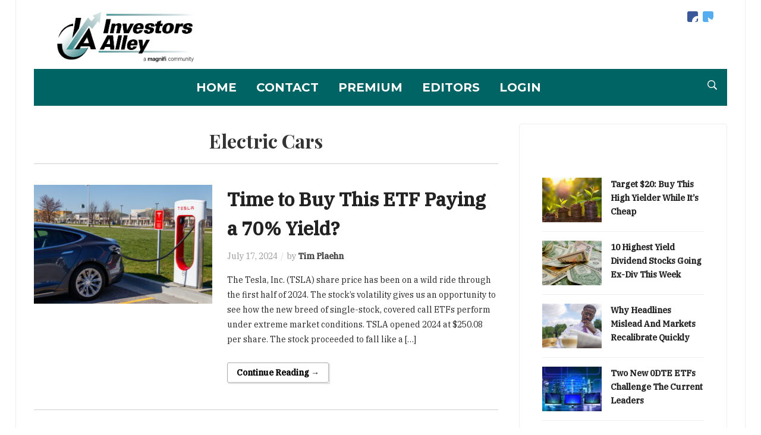

--- FILE ---
content_type: text/html; charset=UTF-8
request_url: https://www.investorsalley.com/category/electric-cars/
body_size: 24522
content:
<!DOCTYPE html PUBLIC "-//W3C//DTD XHTML 1.0 Transitional//EN" "http://www.w3.org/TR/xhtml1/DTD/xhtml1-transitional.dtd" cross-domain-policy SYSTEM "http://www.adobe.com/xml/dtds/cross-domain-policy.dtd">
<cross-domain-policy>
  <allow-access-from domain="cdn.getmoreproof.com" />
  <allow-access-from domain="*.jwpcdn.com" />
  <allow-access-from domain="*.infusionsoft.com" />
  <allow-access-from domain="*.facebook.com" />
  <allow-access-from domain="*.googlesyndication.com" />
</cross-domain-policy>
<html lang="en-US">
<head>
    <meta charset="UTF-8">
    <meta name="viewport" content="width=device-width, initial-scale=1.0">
    <link rel="profile" href="https://gmpg.org/xfn/11">
    <link rel="pingback" href="https://www.investorsalley.com/xmlrpc.php">

    <meta name='robots' content='index, follow, max-image-preview:large, max-snippet:-1, max-video-preview:-1' />
	<style>img:is([sizes="auto" i], [sizes^="auto," i]) { contain-intrinsic-size: 3000px 1500px }</style>
	
	<!-- This site is optimized with the Yoast SEO plugin v25.9 - https://yoast.com/wordpress/plugins/seo/ -->
	<title>Electric Cars | Investors Alley</title>
	<link rel="canonical" href="https://www.investorsalley.com/category/electric-cars/" />
	<link rel="next" href="https://www.investorsalley.com/category/electric-cars/page/2/" />
	<meta property="og:locale" content="en_US" />
	<meta property="og:type" content="article" />
	<meta property="og:title" content="Electric Cars | Investors Alley" />
	<meta property="og:url" content="https://www.investorsalley.com/category/electric-cars/" />
	<meta property="og:site_name" content="Investors Alley" />
	<meta name="twitter:card" content="summary_large_image" />
	<meta name="twitter:site" content="@InvestorsAlley" />
	<script type="application/ld+json" class="yoast-schema-graph">{"@context":"https://schema.org","@graph":[{"@type":"CollectionPage","@id":"https://www.investorsalley.com/category/electric-cars/","url":"https://www.investorsalley.com/category/electric-cars/","name":"Electric Cars | Investors Alley","isPartOf":{"@id":"https://www.investorsalley.com/#website"},"primaryImageOfPage":{"@id":"https://www.investorsalley.com/category/electric-cars/#primaryimage"},"image":{"@id":"https://www.investorsalley.com/category/electric-cars/#primaryimage"},"thumbnailUrl":"https://www.investorsalley.com/wp-content/uploads/for-editorial-use-only-tesla-tsla-supercharger-station-model-s-model-x-electric-vehicle.jpg","breadcrumb":{"@id":"https://www.investorsalley.com/category/electric-cars/#breadcrumb"},"inLanguage":"en-US"},{"@type":"ImageObject","inLanguage":"en-US","@id":"https://www.investorsalley.com/category/electric-cars/#primaryimage","url":"https://www.investorsalley.com/wp-content/uploads/for-editorial-use-only-tesla-tsla-supercharger-station-model-s-model-x-electric-vehicle.jpg","contentUrl":"https://www.investorsalley.com/wp-content/uploads/for-editorial-use-only-tesla-tsla-supercharger-station-model-s-model-x-electric-vehicle.jpg","width":430,"height":287,"caption":"Lafayette - Circa April 2018: Tesla Supercharger Station. The Supercharger offers fast recharging of the Model S and Model X electric vehicles II"},{"@type":"BreadcrumbList","@id":"https://www.investorsalley.com/category/electric-cars/#breadcrumb","itemListElement":[{"@type":"ListItem","position":1,"name":"Home","item":"https://www.investorsalley.com/"},{"@type":"ListItem","position":2,"name":"Electric Cars"}]},{"@type":"WebSite","@id":"https://www.investorsalley.com/#website","url":"https://www.investorsalley.com/","name":"Investors Alley","description":"Bringing the market closer to you","publisher":{"@id":"https://www.investorsalley.com/#organization"},"potentialAction":[{"@type":"SearchAction","target":{"@type":"EntryPoint","urlTemplate":"https://www.investorsalley.com/?s={search_term_string}"},"query-input":{"@type":"PropertyValueSpecification","valueRequired":true,"valueName":"search_term_string"}}],"inLanguage":"en-US"},{"@type":"Organization","@id":"https://www.investorsalley.com/#organization","name":"Investors Alley","url":"https://www.investorsalley.com/","logo":{"@type":"ImageObject","inLanguage":"en-US","@id":"https://www.investorsalley.com/#/schema/logo/image/","url":"https://www.investorsalley.com/wp-content/uploads/2015/06/ialogoweblong-transparent-bg.png","contentUrl":"https://www.investorsalley.com/wp-content/uploads/2015/06/ialogoweblong-transparent-bg.png","width":904,"height":170,"caption":"Investors Alley"},"image":{"@id":"https://www.investorsalley.com/#/schema/logo/image/"},"sameAs":["https://www.facebook.com/InvestorsAlley","https://x.com/InvestorsAlley","https://www.youtube.com/channel/UCwrEgBVHGQih8xwKWRUGBkg"]}]}</script>
	<!-- / Yoast SEO plugin. -->


<link rel='dns-prefetch' href='//maxcdn.bootstrapcdn.com' />
<link rel='dns-prefetch' href='//fonts.googleapis.com' />
<link rel="alternate" type="application/rss+xml" title="Investors Alley &raquo; Feed" href="https://www.investorsalley.com/feed/" />
<link rel="alternate" type="application/rss+xml" title="Investors Alley &raquo; Comments Feed" href="https://www.investorsalley.com/comments/feed/" />
<link rel="alternate" type="application/rss+xml" title="Investors Alley &raquo; Electric Cars Category Feed" href="https://www.investorsalley.com/category/electric-cars/feed/" />
<script type="text/javascript">
/* <![CDATA[ */
window._wpemojiSettings = {"baseUrl":"https:\/\/s.w.org\/images\/core\/emoji\/16.0.1\/72x72\/","ext":".png","svgUrl":"https:\/\/s.w.org\/images\/core\/emoji\/16.0.1\/svg\/","svgExt":".svg","source":{"concatemoji":"https:\/\/www.investorsalley.com\/wp-includes\/js\/wp-emoji-release.min.js?ver=6.8.2"}};
/*! This file is auto-generated */
!function(s,n){var o,i,e;function c(e){try{var t={supportTests:e,timestamp:(new Date).valueOf()};sessionStorage.setItem(o,JSON.stringify(t))}catch(e){}}function p(e,t,n){e.clearRect(0,0,e.canvas.width,e.canvas.height),e.fillText(t,0,0);var t=new Uint32Array(e.getImageData(0,0,e.canvas.width,e.canvas.height).data),a=(e.clearRect(0,0,e.canvas.width,e.canvas.height),e.fillText(n,0,0),new Uint32Array(e.getImageData(0,0,e.canvas.width,e.canvas.height).data));return t.every(function(e,t){return e===a[t]})}function u(e,t){e.clearRect(0,0,e.canvas.width,e.canvas.height),e.fillText(t,0,0);for(var n=e.getImageData(16,16,1,1),a=0;a<n.data.length;a++)if(0!==n.data[a])return!1;return!0}function f(e,t,n,a){switch(t){case"flag":return n(e,"\ud83c\udff3\ufe0f\u200d\u26a7\ufe0f","\ud83c\udff3\ufe0f\u200b\u26a7\ufe0f")?!1:!n(e,"\ud83c\udde8\ud83c\uddf6","\ud83c\udde8\u200b\ud83c\uddf6")&&!n(e,"\ud83c\udff4\udb40\udc67\udb40\udc62\udb40\udc65\udb40\udc6e\udb40\udc67\udb40\udc7f","\ud83c\udff4\u200b\udb40\udc67\u200b\udb40\udc62\u200b\udb40\udc65\u200b\udb40\udc6e\u200b\udb40\udc67\u200b\udb40\udc7f");case"emoji":return!a(e,"\ud83e\udedf")}return!1}function g(e,t,n,a){var r="undefined"!=typeof WorkerGlobalScope&&self instanceof WorkerGlobalScope?new OffscreenCanvas(300,150):s.createElement("canvas"),o=r.getContext("2d",{willReadFrequently:!0}),i=(o.textBaseline="top",o.font="600 32px Arial",{});return e.forEach(function(e){i[e]=t(o,e,n,a)}),i}function t(e){var t=s.createElement("script");t.src=e,t.defer=!0,s.head.appendChild(t)}"undefined"!=typeof Promise&&(o="wpEmojiSettingsSupports",i=["flag","emoji"],n.supports={everything:!0,everythingExceptFlag:!0},e=new Promise(function(e){s.addEventListener("DOMContentLoaded",e,{once:!0})}),new Promise(function(t){var n=function(){try{var e=JSON.parse(sessionStorage.getItem(o));if("object"==typeof e&&"number"==typeof e.timestamp&&(new Date).valueOf()<e.timestamp+604800&&"object"==typeof e.supportTests)return e.supportTests}catch(e){}return null}();if(!n){if("undefined"!=typeof Worker&&"undefined"!=typeof OffscreenCanvas&&"undefined"!=typeof URL&&URL.createObjectURL&&"undefined"!=typeof Blob)try{var e="postMessage("+g.toString()+"("+[JSON.stringify(i),f.toString(),p.toString(),u.toString()].join(",")+"));",a=new Blob([e],{type:"text/javascript"}),r=new Worker(URL.createObjectURL(a),{name:"wpTestEmojiSupports"});return void(r.onmessage=function(e){c(n=e.data),r.terminate(),t(n)})}catch(e){}c(n=g(i,f,p,u))}t(n)}).then(function(e){for(var t in e)n.supports[t]=e[t],n.supports.everything=n.supports.everything&&n.supports[t],"flag"!==t&&(n.supports.everythingExceptFlag=n.supports.everythingExceptFlag&&n.supports[t]);n.supports.everythingExceptFlag=n.supports.everythingExceptFlag&&!n.supports.flag,n.DOMReady=!1,n.readyCallback=function(){n.DOMReady=!0}}).then(function(){return e}).then(function(){var e;n.supports.everything||(n.readyCallback(),(e=n.source||{}).concatemoji?t(e.concatemoji):e.wpemoji&&e.twemoji&&(t(e.twemoji),t(e.wpemoji)))}))}((window,document),window._wpemojiSettings);
/* ]]> */
</script>
<style id='wp-emoji-styles-inline-css' type='text/css'>

	img.wp-smiley, img.emoji {
		display: inline !important;
		border: none !important;
		box-shadow: none !important;
		height: 1em !important;
		width: 1em !important;
		margin: 0 0.07em !important;
		vertical-align: -0.1em !important;
		background: none !important;
		padding: 0 !important;
	}
</style>
<link rel='stylesheet' id='wp-block-library-css' href='https://www.investorsalley.com/wp-includes/css/dist/block-library/style.min.css?ver=6.8.2' type='text/css' media='all' />
<style id='classic-theme-styles-inline-css' type='text/css'>
/*! This file is auto-generated */
.wp-block-button__link{color:#fff;background-color:#32373c;border-radius:9999px;box-shadow:none;text-decoration:none;padding:calc(.667em + 2px) calc(1.333em + 2px);font-size:1.125em}.wp-block-file__button{background:#32373c;color:#fff;text-decoration:none}
</style>
<link rel='stylesheet' id='wpzoom-social-icons-block-style-css' href='https://www.investorsalley.com/wp-content/plugins/social-icons-widget-by-wpzoom/block/dist/style-wpzoom-social-icons.css?ver=4.5.1' type='text/css' media='all' />
<style id='global-styles-inline-css' type='text/css'>
:root{--wp--preset--aspect-ratio--square: 1;--wp--preset--aspect-ratio--4-3: 4/3;--wp--preset--aspect-ratio--3-4: 3/4;--wp--preset--aspect-ratio--3-2: 3/2;--wp--preset--aspect-ratio--2-3: 2/3;--wp--preset--aspect-ratio--16-9: 16/9;--wp--preset--aspect-ratio--9-16: 9/16;--wp--preset--color--black: #000000;--wp--preset--color--cyan-bluish-gray: #abb8c3;--wp--preset--color--white: #ffffff;--wp--preset--color--pale-pink: #f78da7;--wp--preset--color--vivid-red: #cf2e2e;--wp--preset--color--luminous-vivid-orange: #ff6900;--wp--preset--color--luminous-vivid-amber: #fcb900;--wp--preset--color--light-green-cyan: #7bdcb5;--wp--preset--color--vivid-green-cyan: #00d084;--wp--preset--color--pale-cyan-blue: #8ed1fc;--wp--preset--color--vivid-cyan-blue: #0693e3;--wp--preset--color--vivid-purple: #9b51e0;--wp--preset--gradient--vivid-cyan-blue-to-vivid-purple: linear-gradient(135deg,rgba(6,147,227,1) 0%,rgb(155,81,224) 100%);--wp--preset--gradient--light-green-cyan-to-vivid-green-cyan: linear-gradient(135deg,rgb(122,220,180) 0%,rgb(0,208,130) 100%);--wp--preset--gradient--luminous-vivid-amber-to-luminous-vivid-orange: linear-gradient(135deg,rgba(252,185,0,1) 0%,rgba(255,105,0,1) 100%);--wp--preset--gradient--luminous-vivid-orange-to-vivid-red: linear-gradient(135deg,rgba(255,105,0,1) 0%,rgb(207,46,46) 100%);--wp--preset--gradient--very-light-gray-to-cyan-bluish-gray: linear-gradient(135deg,rgb(238,238,238) 0%,rgb(169,184,195) 100%);--wp--preset--gradient--cool-to-warm-spectrum: linear-gradient(135deg,rgb(74,234,220) 0%,rgb(151,120,209) 20%,rgb(207,42,186) 40%,rgb(238,44,130) 60%,rgb(251,105,98) 80%,rgb(254,248,76) 100%);--wp--preset--gradient--blush-light-purple: linear-gradient(135deg,rgb(255,206,236) 0%,rgb(152,150,240) 100%);--wp--preset--gradient--blush-bordeaux: linear-gradient(135deg,rgb(254,205,165) 0%,rgb(254,45,45) 50%,rgb(107,0,62) 100%);--wp--preset--gradient--luminous-dusk: linear-gradient(135deg,rgb(255,203,112) 0%,rgb(199,81,192) 50%,rgb(65,88,208) 100%);--wp--preset--gradient--pale-ocean: linear-gradient(135deg,rgb(255,245,203) 0%,rgb(182,227,212) 50%,rgb(51,167,181) 100%);--wp--preset--gradient--electric-grass: linear-gradient(135deg,rgb(202,248,128) 0%,rgb(113,206,126) 100%);--wp--preset--gradient--midnight: linear-gradient(135deg,rgb(2,3,129) 0%,rgb(40,116,252) 100%);--wp--preset--font-size--small: 13px;--wp--preset--font-size--medium: 20px;--wp--preset--font-size--large: 36px;--wp--preset--font-size--x-large: 42px;--wp--preset--spacing--20: 0.44rem;--wp--preset--spacing--30: 0.67rem;--wp--preset--spacing--40: 1rem;--wp--preset--spacing--50: 1.5rem;--wp--preset--spacing--60: 2.25rem;--wp--preset--spacing--70: 3.38rem;--wp--preset--spacing--80: 5.06rem;--wp--preset--shadow--natural: 6px 6px 9px rgba(0, 0, 0, 0.2);--wp--preset--shadow--deep: 12px 12px 50px rgba(0, 0, 0, 0.4);--wp--preset--shadow--sharp: 6px 6px 0px rgba(0, 0, 0, 0.2);--wp--preset--shadow--outlined: 6px 6px 0px -3px rgba(255, 255, 255, 1), 6px 6px rgba(0, 0, 0, 1);--wp--preset--shadow--crisp: 6px 6px 0px rgba(0, 0, 0, 1);}:where(.is-layout-flex){gap: 0.5em;}:where(.is-layout-grid){gap: 0.5em;}body .is-layout-flex{display: flex;}.is-layout-flex{flex-wrap: wrap;align-items: center;}.is-layout-flex > :is(*, div){margin: 0;}body .is-layout-grid{display: grid;}.is-layout-grid > :is(*, div){margin: 0;}:where(.wp-block-columns.is-layout-flex){gap: 2em;}:where(.wp-block-columns.is-layout-grid){gap: 2em;}:where(.wp-block-post-template.is-layout-flex){gap: 1.25em;}:where(.wp-block-post-template.is-layout-grid){gap: 1.25em;}.has-black-color{color: var(--wp--preset--color--black) !important;}.has-cyan-bluish-gray-color{color: var(--wp--preset--color--cyan-bluish-gray) !important;}.has-white-color{color: var(--wp--preset--color--white) !important;}.has-pale-pink-color{color: var(--wp--preset--color--pale-pink) !important;}.has-vivid-red-color{color: var(--wp--preset--color--vivid-red) !important;}.has-luminous-vivid-orange-color{color: var(--wp--preset--color--luminous-vivid-orange) !important;}.has-luminous-vivid-amber-color{color: var(--wp--preset--color--luminous-vivid-amber) !important;}.has-light-green-cyan-color{color: var(--wp--preset--color--light-green-cyan) !important;}.has-vivid-green-cyan-color{color: var(--wp--preset--color--vivid-green-cyan) !important;}.has-pale-cyan-blue-color{color: var(--wp--preset--color--pale-cyan-blue) !important;}.has-vivid-cyan-blue-color{color: var(--wp--preset--color--vivid-cyan-blue) !important;}.has-vivid-purple-color{color: var(--wp--preset--color--vivid-purple) !important;}.has-black-background-color{background-color: var(--wp--preset--color--black) !important;}.has-cyan-bluish-gray-background-color{background-color: var(--wp--preset--color--cyan-bluish-gray) !important;}.has-white-background-color{background-color: var(--wp--preset--color--white) !important;}.has-pale-pink-background-color{background-color: var(--wp--preset--color--pale-pink) !important;}.has-vivid-red-background-color{background-color: var(--wp--preset--color--vivid-red) !important;}.has-luminous-vivid-orange-background-color{background-color: var(--wp--preset--color--luminous-vivid-orange) !important;}.has-luminous-vivid-amber-background-color{background-color: var(--wp--preset--color--luminous-vivid-amber) !important;}.has-light-green-cyan-background-color{background-color: var(--wp--preset--color--light-green-cyan) !important;}.has-vivid-green-cyan-background-color{background-color: var(--wp--preset--color--vivid-green-cyan) !important;}.has-pale-cyan-blue-background-color{background-color: var(--wp--preset--color--pale-cyan-blue) !important;}.has-vivid-cyan-blue-background-color{background-color: var(--wp--preset--color--vivid-cyan-blue) !important;}.has-vivid-purple-background-color{background-color: var(--wp--preset--color--vivid-purple) !important;}.has-black-border-color{border-color: var(--wp--preset--color--black) !important;}.has-cyan-bluish-gray-border-color{border-color: var(--wp--preset--color--cyan-bluish-gray) !important;}.has-white-border-color{border-color: var(--wp--preset--color--white) !important;}.has-pale-pink-border-color{border-color: var(--wp--preset--color--pale-pink) !important;}.has-vivid-red-border-color{border-color: var(--wp--preset--color--vivid-red) !important;}.has-luminous-vivid-orange-border-color{border-color: var(--wp--preset--color--luminous-vivid-orange) !important;}.has-luminous-vivid-amber-border-color{border-color: var(--wp--preset--color--luminous-vivid-amber) !important;}.has-light-green-cyan-border-color{border-color: var(--wp--preset--color--light-green-cyan) !important;}.has-vivid-green-cyan-border-color{border-color: var(--wp--preset--color--vivid-green-cyan) !important;}.has-pale-cyan-blue-border-color{border-color: var(--wp--preset--color--pale-cyan-blue) !important;}.has-vivid-cyan-blue-border-color{border-color: var(--wp--preset--color--vivid-cyan-blue) !important;}.has-vivid-purple-border-color{border-color: var(--wp--preset--color--vivid-purple) !important;}.has-vivid-cyan-blue-to-vivid-purple-gradient-background{background: var(--wp--preset--gradient--vivid-cyan-blue-to-vivid-purple) !important;}.has-light-green-cyan-to-vivid-green-cyan-gradient-background{background: var(--wp--preset--gradient--light-green-cyan-to-vivid-green-cyan) !important;}.has-luminous-vivid-amber-to-luminous-vivid-orange-gradient-background{background: var(--wp--preset--gradient--luminous-vivid-amber-to-luminous-vivid-orange) !important;}.has-luminous-vivid-orange-to-vivid-red-gradient-background{background: var(--wp--preset--gradient--luminous-vivid-orange-to-vivid-red) !important;}.has-very-light-gray-to-cyan-bluish-gray-gradient-background{background: var(--wp--preset--gradient--very-light-gray-to-cyan-bluish-gray) !important;}.has-cool-to-warm-spectrum-gradient-background{background: var(--wp--preset--gradient--cool-to-warm-spectrum) !important;}.has-blush-light-purple-gradient-background{background: var(--wp--preset--gradient--blush-light-purple) !important;}.has-blush-bordeaux-gradient-background{background: var(--wp--preset--gradient--blush-bordeaux) !important;}.has-luminous-dusk-gradient-background{background: var(--wp--preset--gradient--luminous-dusk) !important;}.has-pale-ocean-gradient-background{background: var(--wp--preset--gradient--pale-ocean) !important;}.has-electric-grass-gradient-background{background: var(--wp--preset--gradient--electric-grass) !important;}.has-midnight-gradient-background{background: var(--wp--preset--gradient--midnight) !important;}.has-small-font-size{font-size: var(--wp--preset--font-size--small) !important;}.has-medium-font-size{font-size: var(--wp--preset--font-size--medium) !important;}.has-large-font-size{font-size: var(--wp--preset--font-size--large) !important;}.has-x-large-font-size{font-size: var(--wp--preset--font-size--x-large) !important;}
:where(.wp-block-post-template.is-layout-flex){gap: 1.25em;}:where(.wp-block-post-template.is-layout-grid){gap: 1.25em;}
:where(.wp-block-columns.is-layout-flex){gap: 2em;}:where(.wp-block-columns.is-layout-grid){gap: 2em;}
:root :where(.wp-block-pullquote){font-size: 1.5em;line-height: 1.6;}
</style>
<link rel='stylesheet' id='smw-plugin-style-css' href='https://www.investorsalley.com/wp-content/plugins/premium-stock-market-widgets/css/style.css?ver=1.8.3' type='text/css' media='all' />
<link rel='stylesheet' id='font-awesome-css' href='https://maxcdn.bootstrapcdn.com/font-awesome/4.6.3/css/font-awesome.min.css?ver=1.8.3' type='text/css' media='all' />
<link rel='stylesheet' id='ce_responsive-css' href='https://www.investorsalley.com/wp-content/plugins/simple-embed-code/css/video-container.min.css?ver=2.5.1' type='text/css' media='all' />
<link rel='stylesheet' id='ia-modal-css-css' href='https://www.investorsalley.com/wp-content/plugins/z-ia-modal-ads/assets/ia-modal.css?ver=202601270200' type='text/css' media='all' />
<link rel='stylesheet' id='parent-style-css' href='https://www.investorsalley.com/wp-content/themes/wp_tribune-ia-custom/style.css?ver=1.0.1' type='text/css' media='all' />
<link rel='stylesheet' id='child-style-css' href='https://www.investorsalley.com/wp-content/themes/iva-child-theme/assets/css/child-theme.css?ver=1.0.1' type='text/css' media='all' />
<link rel='stylesheet' id='zoom-theme-utils-css-css' href='https://www.investorsalley.com/wp-content/themes/wp_tribune-ia-custom/functions/wpzoom/assets/css/theme-utils.css?ver=6.8.2' type='text/css' media='all' />
<link rel='stylesheet' id='tribune-google-fonts-css' href='//fonts.googleapis.com/css?family=Merriweather%3Aregular%2Citalic%2C700%7CPlayfair+Display%3Aregular%2Citalic%2C700%7CMontserrat%3Aregular%2Citalic%2C700%7CRoboto+Condensed%3Aregular%2Citalic%2C700%26subset%3Dlatin%2C&#038;ver=6.8.2' type='text/css' media='all' />
<link rel='stylesheet' id='tribune-style-css' href='https://www.investorsalley.com/wp-content/themes/iva-child-theme/style.css?ver=1.0.1' type='text/css' media='all' />
<link rel='stylesheet' id='media-queries-css' href='https://www.investorsalley.com/wp-content/themes/wp_tribune-ia-custom/css/media-queries.css?ver=1.0.1' type='text/css' media='all' />
<link rel='stylesheet' id='tribune-google-font-default-css' href='//fonts.googleapis.com/css?family=Montserrat%3A400%2C700%7CPlayfair+Display%3A400%2C700%7CRoboto+Condensed%3A400%2C700%7CMerriweather%3A400%2C700%2C900%2C400italic%2C700italic%2C900italic&#038;subset=latin%2Cgreek%2Ccyrillic&#038;ver=6.8.2' type='text/css' media='all' />
<link rel='stylesheet' id='dashicons-css' href='https://www.investorsalley.com/wp-includes/css/dashicons.min.css?ver=6.8.2' type='text/css' media='all' />
<link rel='stylesheet' id='wpzoom-social-icons-socicon-css' href='https://www.investorsalley.com/wp-content/plugins/social-icons-widget-by-wpzoom/assets/css/wpzoom-socicon.css?ver=1746102044' type='text/css' media='all' />
<link rel='stylesheet' id='wpzoom-social-icons-genericons-css' href='https://www.investorsalley.com/wp-content/plugins/social-icons-widget-by-wpzoom/assets/css/genericons.css?ver=1746102044' type='text/css' media='all' />
<link rel='stylesheet' id='wpzoom-social-icons-academicons-css' href='https://www.investorsalley.com/wp-content/plugins/social-icons-widget-by-wpzoom/assets/css/academicons.min.css?ver=1746102044' type='text/css' media='all' />
<link rel='stylesheet' id='wpzoom-social-icons-font-awesome-3-css' href='https://www.investorsalley.com/wp-content/plugins/social-icons-widget-by-wpzoom/assets/css/font-awesome-3.min.css?ver=1746102044' type='text/css' media='all' />
<link rel='stylesheet' id='wpzoom-social-icons-styles-css' href='https://www.investorsalley.com/wp-content/plugins/social-icons-widget-by-wpzoom/assets/css/wpzoom-social-icons-styles.css?ver=1746102044' type='text/css' media='all' />
<link rel='stylesheet' id='tablepress-default-css' href='https://www.investorsalley.com/wp-content/tablepress-combined.min.css?ver=51' type='text/css' media='all' />
<link rel='stylesheet' id='tablepress-datatables-buttons-css' href='https://www.investorsalley.com/wp-content/plugins/tablepress-premium/modules/css/build/datatables.buttons.css?ver=3.1.3' type='text/css' media='all' />
<link rel='stylesheet' id='tablepress-datatables-columnfilterwidgets-css' href='https://www.investorsalley.com/wp-content/plugins/tablepress-premium/modules/css/build/datatables.columnfilterwidgets.css?ver=3.1.3' type='text/css' media='all' />
<link rel='stylesheet' id='tablepress-datatables-fixedheader-css' href='https://www.investorsalley.com/wp-content/plugins/tablepress-premium/modules/css/build/datatables.fixedheader.css?ver=3.1.3' type='text/css' media='all' />
<link rel='stylesheet' id='tablepress-datatables-fixedcolumns-css' href='https://www.investorsalley.com/wp-content/plugins/tablepress-premium/modules/css/build/datatables.fixedcolumns.css?ver=3.1.3' type='text/css' media='all' />
<link rel='stylesheet' id='tablepress-datatables-scroll-buttons-css' href='https://www.investorsalley.com/wp-content/plugins/tablepress-premium/modules/css/build/datatables.scroll-buttons.css?ver=3.1.3' type='text/css' media='all' />
<link rel='stylesheet' id='tablepress-datatables-serverside-processing-css' href='https://www.investorsalley.com/wp-content/plugins/tablepress-premium/modules/css/build/datatables.serverside-processing.css?ver=3.1.3' type='text/css' media='all' />
<link rel='stylesheet' id='tablepress-responsive-tables-css' href='https://www.investorsalley.com/wp-content/plugins/tablepress-premium/modules/css/build/responsive-tables.css?ver=3.1.3' type='text/css' media='all' />
<link rel='stylesheet' id='wpzoom-custom-css' href='https://www.investorsalley.com/wp-content/themes/wp_tribune-ia-custom/custom.css?ver=1.0.1' type='text/css' media='all' />
<link rel='preload' as='font'  id='wpzoom-social-icons-font-academicons-woff2-css' href='https://www.investorsalley.com/wp-content/plugins/social-icons-widget-by-wpzoom/assets/font/academicons.woff2?v=1.9.2'  type='font/woff2' crossorigin />
<link rel='preload' as='font'  id='wpzoom-social-icons-font-fontawesome-3-woff2-css' href='https://www.investorsalley.com/wp-content/plugins/social-icons-widget-by-wpzoom/assets/font/fontawesome-webfont.woff2?v=4.7.0'  type='font/woff2' crossorigin />
<link rel='preload' as='font'  id='wpzoom-social-icons-font-genericons-woff-css' href='https://www.investorsalley.com/wp-content/plugins/social-icons-widget-by-wpzoom/assets/font/Genericons.woff'  type='font/woff' crossorigin />
<link rel='preload' as='font'  id='wpzoom-social-icons-font-socicon-woff2-css' href='https://www.investorsalley.com/wp-content/plugins/social-icons-widget-by-wpzoom/assets/font/socicon.woff2?v=4.5.1'  type='font/woff2' crossorigin />
<script type="text/javascript" src="https://www.investorsalley.com/wp-includes/js/jquery/jquery.min.js?ver=3.7.1" id="jquery-core-js"></script>
<script type="text/javascript" src="https://www.investorsalley.com/wp-includes/js/jquery/jquery-migrate.min.js?ver=3.4.1" id="jquery-migrate-js"></script>
<script type="text/javascript" id="smw-plugin-main-js-extra">
/* <![CDATA[ */
var smwGlobals = {"debug":"1","code":"smw","ajaxUrl":"https:\/\/www.investorsalley.com\/wp-content\/plugins\/premium-stock-market-widgets\/ajax.php","ajaxMethod":"POST","pluginUrl":"https:\/\/www.investorsalley.com\/wp-content\/plugins\/premium-stock-market-widgets\/","dependencies":{"marquee":"https:\/\/www.investorsalley.com\/wp-content\/plugins\/premium-stock-market-widgets\/vendor\/jquery.marquee\/jquery.marquee.min.js","tablesort":"https:\/\/www.investorsalley.com\/wp-content\/plugins\/premium-stock-market-widgets\/vendor\/jquery.tablesort\/jquery.tablesort.min.js","sparkline":"https:\/\/www.investorsalley.com\/wp-content\/plugins\/premium-stock-market-widgets\/vendor\/jquery.sparkline\/jquery.sparkline.min.js","chart":"https:\/\/www.investorsalley.com\/wp-content\/plugins\/premium-stock-market-widgets\/vendor\/chart.js\/Chart.min.js"}};
/* ]]> */
</script>
<script type="text/javascript" src="https://www.investorsalley.com/wp-content/plugins/premium-stock-market-widgets/js/app.js?ver=1.8.3" id="smw-plugin-main-js"></script>
<script type="text/javascript" src="https://www.investorsalley.com/wp-content/themes/iva-child-theme/assets/js/child-theme.js?ver=6.8.2" id="child-script-js"></script>
<link rel="https://api.w.org/" href="https://www.investorsalley.com/wp-json/" /><link rel="alternate" title="JSON" type="application/json" href="https://www.investorsalley.com/wp-json/wp/v2/categories/95" /><link rel="EditURI" type="application/rsd+xml" title="RSD" href="https://www.investorsalley.com/xmlrpc.php?rsd" />
<meta name="generator" content="WordPress 6.8.2" />
<style>
.wp-block-image { text-align: center; }
</style><!--Google Analytics Custom Reporting Code -->
<script type="text/javascript">
  (function(i,s,o,g,r,a,m){i['GoogleAnalyticsObject']=r;i[r]=i[r]||function(){
    (i[r].q=i[r].q||[]).push(arguments)},i[r].l=1*new Date();a=s.createElement(o),
    m=s.getElementsByTagName(o)[0];a.async=1;a.src=g;m.parentNode.insertBefore(a,m)
  })(window,document,'script','https://www.google-analytics.com/analytics.js','ga');
  
  ga('create', 'UA-51302914-1');
  ga('require', 'ec');
  ga('require', 'linker');
  ga('linker:autoLink', ['investorsalley.com', 'yn345.infusionsoft.com'], false, true);
  
  var searchParams = (new URL(location)).searchParams;
  ga('send', 'pageview', {
    'dimension1': searchParams.get('utm_source'),
    'dimension2': searchParams.get('utm_medium'),
    'dimension3': searchParams.get('utm_campaign'),
  })
  ga('send', 'pageview')
</script>

<!-- Google Tag Manager -->
<script>(function(w,d,s,l,i){w[l]=w[l]||[];w[l].push({'gtm.start':
  new Date().getTime(),event:'gtm.js'});var f=d.getElementsByTagName(s)[0],
  j=d.createElement(s),dl=l!='dataLayer'?'&l='+l:'';j.async=true;j.src=
  'https://www.googletagmanager.com/gtm.js?id='+i+dl;f.parentNode.insertBefore(j,f);
})(window,document,'script','dataLayer','GTM-KQ6FZQV');</script>
<!-- End Google Tag Manager -->

<!-- Global site tag (gtag.js) - Google Ads: 800763927 -->
<script async src="https://www.googletagmanager.com/gtag/js?id=AW-800763927"></script>
<script>
  window.dataLayer = window.dataLayer || [];
  function gtag(){dataLayer.push(arguments);}
  gtag('js', new Date());
  gtag('config', 'AW-800763927');
</script>

<script type="text/javascript" src="https://yn345.infusionsoft.com/app/webTracking/getTrackingCode"></script>

<!-- Facebook Pixel Code -->
<script>
  !function(f,b,e,v,n,t,s){if(f.fbq)return;n=f.fbq=function(){n.callMethod?
    n.callMethod.apply(n,arguments):n.queue.push(arguments)};if(!f._fbq)f._fbq=n;
    n.push=n;n.loaded=!0;n.version='2.0';n.queue=[];t=b.createElement(e);t.async=!0;
    t.src=v;s=b.getElementsByTagName(e)[0];s.parentNode.insertBefore(t,s)}(window,
    document,'script','https://connect.facebook.net/en_US/fbevents.js');
    fbq('init', '1661270060811770', {
      em: 'insert_email_variable'
    });
    fbq('track', 'PageView');
  </script>
  <noscript><img height="1" width="1" style="display:none"
    src="https://www.facebook.com/tr?id=1661270060811770&ev=PageView&noscript=1"
    /></noscript>
    <!-- DO NOT MODIFY -->
    <!-- End Facebook Pixel Code --><script type="text/javascript">var ajaxurl = "https://www.investorsalley.com/wp-admin/admin-ajax.php"</script>		<script>
			document.documentElement.className = document.documentElement.className.replace('no-js', 'js');
		</script>
				<style>
			.no-js img.lazyload {
				display: none;
			}

			figure.wp-block-image img.lazyloading {
				min-width: 150px;
			}

						.lazyload, .lazyloading {
				opacity: 0;
			}

			.lazyloaded {
				opacity: 1;
				transition: opacity 400ms;
				transition-delay: 0ms;
			}

					</style>
		<style>
	.hidden-input {
		display: none;
	}
</style>
<!-- WPZOOM Theme / Framework -->
<meta name="generator" content="IVA Child Theme 1.0.1" />
<meta name="generator" content="WPZOOM Framework 1.9.18" />

<!-- Begin Theme Custom CSS -->
<style type="text/css" id="tribune-custom-css">
.entry-content{font-size:18px;}.main-navbar .navbar-nav a{font-size:20px;}.entry-title a, #main .homepage-widgets .homecat ul li h3 a{font-size:31px;}
</style>
<!-- End Theme Custom CSS -->
<script type="text/javascript">document.write('<style type="text/css">.tabber{display:none;}</style>');</script>
<!-- Meta Pixel Code -->
<script type='text/javascript'>
!function(f,b,e,v,n,t,s){if(f.fbq)return;n=f.fbq=function(){n.callMethod?
n.callMethod.apply(n,arguments):n.queue.push(arguments)};if(!f._fbq)f._fbq=n;
n.push=n;n.loaded=!0;n.version='2.0';n.queue=[];t=b.createElement(e);t.async=!0;
t.src=v;s=b.getElementsByTagName(e)[0];s.parentNode.insertBefore(t,s)}(window,
document,'script','https://connect.facebook.net/en_US/fbevents.js');
</script>
<!-- End Meta Pixel Code -->
<script type='text/javascript'>var url = window.location.origin + '?ob=open-bridge';
            fbq('set', 'openbridge', '1661270060811770', url);
fbq('init', '1661270060811770', {}, {
    "agent": "wordpress-6.8.2-4.1.5"
})</script><script type='text/javascript'>
    fbq('track', 'PageView', []);
  </script>      <meta name="onesignal" content="wordpress-plugin"/>
            <script>

      window.OneSignalDeferred = window.OneSignalDeferred || [];

      OneSignalDeferred.push(function(OneSignal) {
        var oneSignal_options = {};
        window._oneSignalInitOptions = oneSignal_options;

        oneSignal_options['serviceWorkerParam'] = { scope: '/' };
oneSignal_options['serviceWorkerPath'] = 'OneSignalSDKWorker.js.php';

        OneSignal.Notifications.setDefaultUrl("https://www.investorsalley.com");

        oneSignal_options['wordpress'] = true;
oneSignal_options['appId'] = '4fec43c7-7fda-439d-ae32-3a2138712b11';
oneSignal_options['allowLocalhostAsSecureOrigin'] = true;
oneSignal_options['welcomeNotification'] = { };
oneSignal_options['welcomeNotification']['title'] = "Investors Alley";
oneSignal_options['welcomeNotification']['message'] = "";
oneSignal_options['path'] = "https://www.investorsalley.com/wp-content/plugins/onesignal-free-web-push-notifications/sdk_files/";
oneSignal_options['persistNotification'] = false;
oneSignal_options['promptOptions'] = { };
oneSignal_options['notifyButton'] = { };
oneSignal_options['notifyButton']['enable'] = true;
oneSignal_options['notifyButton']['position'] = 'bottom-right';
oneSignal_options['notifyButton']['theme'] = 'default';
oneSignal_options['notifyButton']['size'] = 'medium';
oneSignal_options['notifyButton']['showCredit'] = false;
oneSignal_options['notifyButton']['text'] = {};
oneSignal_options['notifyButton']['colors'] = {};
          /* OneSignal: Using custom SDK initialization. */
                });

      function documentInitOneSignal() {
        var oneSignal_elements = document.getElementsByClassName("OneSignal-prompt");

        var oneSignalLinkClickHandler = function(event) { OneSignal.Notifications.requestPermission(); event.preventDefault(); };        for(var i = 0; i < oneSignal_elements.length; i++)
          oneSignal_elements[i].addEventListener('click', oneSignalLinkClickHandler, false);
      }

      if (document.readyState === 'complete') {
           documentInitOneSignal();
      }
      else {
           window.addEventListener("load", function(event){
               documentInitOneSignal();
          });
      }
    </script>
		<style type="text/css" id="wp-custom-css">
			#head_banner > a > img {
	border: none;
}

img {
	border-radius: 0px;
}

/* Magnifi exit pop, 012323 */
.mc-hidden{display:none!important}.mc-center{text-align:center!important}.mc-mag-exit-pop-bg{position:fixed;top:0;left:0;z-index:99;width:100%;height:100%;background-color:rgba(0,0,0,.45)}.mc-mag-exit-pop{position:fixed;max-width:90%;top:45%;left:50%;z-index:999;transform:translate(-50%,-45%);padding:10px 20px 15px;font-family:helvetica neue,Helvetica,Arial,sans-serif!important;font-size:15px!important;background-color:#eaeaea!important;border:solid 1px #3a3a3a!important;border-radius:4px!important;box-shadow:1px 1px 10px 1px rgba(0,0,0,.1)}.mc-mag-exit-pop p{margin-top:20px!important;margin-bottom:20px!important;font-family:helvetica neue,Helvetica,Arial,sans-serif!important;font-size:15px!important;line-height:1.3!important;color:#3a3a3a!important}.mc-mag-exit-pop h3{margin-top:8px!important;font-size:19px!important;color:#3a3a3a!important}.mc-mag-exit-pop__btn{display:inline-block!important;margin-bottom:12px!important;padding:12px 18px!important;font-family:helvetica neue,Helvetica,Arial,sans-serif!important;font-size:14px!important;font-weight:700!important;letter-spacing:1px!important;text-decoration:none!important;color:#fff!important;background-color:#56a9e8!important;border:none!important;border-radius:4px!important}.mc-close-btn{position:absolute;right:20px;top:6px;font-size:24px!important}.mc-close-btn a{color:#3a3a3a!important;text-decoration:none!important}@media screen and (min-width:768px){.mc-mag-exit-pop{max-width:420px}}
.footer-widgets.widget-columns-4 {
	padding-bottom: 0;
}
.footer-widgets.widget-columns-4 .widget {
	margin-bottom: 0;
	padding: 0;
}

.login-error
{
font-weight:bold;
color: red;
	margin-bottom:10px;

}


.smush-detected-img {
box-shadow: none !important;
}
im


		</style>
		<meta name='generator' content='Memberium v4.0.6 for WordPress' />

    
    <script src='https://www.google.com/recaptcha/api.js'></script>

	<!-- Paste this code right before the </head> tag on every page
  of your site.--> 
  
  <script src="//a.mailmunch.co/app/v1/site.js"
      id="mailmunch-script"
      data-mailmunch-site-id="1032073"
      async="async">
  </script>
	
</head>
<body class="archive category category-electric-cars category-95 wp-theme-wp_tribune-ia-custom wp-child-theme-iva-child-theme new-topics">
	<!-- Google Tag Manager (noscript) -->
	<noscript><iframe src="https://www.googletagmanager.com/ns.html?id=GTM-KQ6FZQV"
	height="0" width="0" style="display:none;visibility:hidden"></iframe></noscript>
	<!-- End Google Tag Manager (noscript) -->
	
	
<div class="site-wrap">

    <div class="page-wrap">

    	<header id="header">

<!-- Magnifi banner -->
<!-- end Magnifi banner -->
			
            <nav class="navbar" role="navigation">

                <nav class="top-navbar" role="navigation">


                    <div class="header_social">
                        <div id="zoom-social-icons-widget-4" class="widget zoom-social-icons-widget"><h3 class="title">Follow us</h3>
		
<ul class="zoom-social-icons-list zoom-social-icons-list--with-canvas zoom-social-icons-list--rounded zoom-social-icons-list--no-labels">

		
				<li class="zoom-social_icons-list__item">
		<a class="zoom-social_icons-list__link" href="http://facebook.com/InvestorsAlley" target="_blank" title="Facebook" >
									
						<span class="screen-reader-text">facebook</span>
			
						<span class="zoom-social_icons-list-span social-icon socicon socicon-facebook" data-hover-rule="background-color" data-hover-color="#3b5998" style="background-color : #3b5998; font-size: 18px; padding:8px" ></span>
			
					</a>
	</li>

	
				<li class="zoom-social_icons-list__item">
		<a class="zoom-social_icons-list__link" href="https://twitter.com/investorsalley" target="_blank" title="Twitter" >
									
						<span class="screen-reader-text">twitter</span>
			
						<span class="zoom-social_icons-list-span social-icon socicon socicon-twitter" data-hover-rule="background-color" data-hover-color="#55acee" style="background-color : #55acee; font-size: 18px; padding:8px" ></span>
			
					</a>
	</li>

	
</ul>

		<div class="clear"></div></div>
                    </div>


                    <div class="navbar-header">
                        
                    </div>


                    <div id="navbar-top">

                        

                    </div><!-- #navbar-top -->


                </nav><!-- .navbar -->

                <div class="clear"></div>

            </nav><!-- .navbar -->



            <div id="header-inner">


                <div class="navbar-brand left-align">
                    
                        <a href="https://www.investorsalley.com" title="Bringing the market closer to you">

                            <img data-src="https://www.investorsalley.com/wp-content/uploads/IA-logo-stacked.png" alt="Investors Alley" width="1202" height="438" src="[data-uri]" class="lazyload" style="--smush-placeholder-width: 1202px; --smush-placeholder-aspect-ratio: 1202/438;">
                        </a>

                    
                    
                    

                                            <span class="header_date">Tuesday, January 27, 2026</span>
                    
                </div><!-- .navbar-brand -->


                
                        <div id="head_banner">

                            <a href="" target="_blank"><img src="" alt="" /></a>
                        </div>

                    
    			<div class="clear"></div>

            </div><!-- /#header-inner -->


    		<nav class="navbar" role="navigation">

                <nav class="main-navbar" role="navigation">


                    
                        <div id="sb-search" class="sb-search">
                            <form method="get" id="searchform" action="https://www.investorsalley.com/">
	<input type="search" class="sb-search-input" placeholder="Enter your keywords..."  name="s" id="s" />
    <input type="submit" id="searchsubmit" class="sb-search-submit" value="Search" />
    <span class="sb-icon-search"></span>
</form>                        </div>

                    
                    <div class="navbar-header">
                        
                           <a class="navbar-toggle" href="#menu-main-slide">
                                <span class="toggle-bars">
                                    <span class="icon-bar"></span>
                                    <span class="icon-bar"></span>
                                    <span class="icon-bar"></span>
                                </span>
                                <span class="toggle-text">Menu</span>
                           </a>


                           <div id="menu-main-slide" class="menu-new-topics-main-container"><ul id="menu-new-topics-main" class="menu"><li id="menu-item-68524" class="menu-item menu-item-type-custom menu-item-object-custom menu-item-68524"><a href="/">Home</a></li>
<li id="menu-item-68525" class="menu-item menu-item-type-custom menu-item-object-custom menu-item-68525"><a href="/contact">Contact</a></li>
<li id="menu-item-68526" class="menu-item menu-item-type-custom menu-item-object-custom menu-item-68526"><a href="/premium-newsletters">Premium</a></li>
<li id="menu-item-68527" class="menu-item menu-item-type-custom menu-item-object-custom menu-item-68527"><a href="/editors">Editors</a></li>
<li id="menu-item-68529" class="menu-item menu-item-type-custom menu-item-object-custom menu-item-68529"><a href="/login">Login</a></li>
</ul></div>
                    </div>


                    <div id="navbar-main">

                        <div class="menu-new-topics-main-container"><ul id="menu-new-topics-main-1" class="nav navbar-nav dropdown sf-menu"><li class="menu-item menu-item-type-custom menu-item-object-custom menu-item-68524"><a href="/">Home</a></li>
<li class="menu-item menu-item-type-custom menu-item-object-custom menu-item-68525"><a href="/contact">Contact</a></li>
<li class="menu-item menu-item-type-custom menu-item-object-custom menu-item-68526"><a href="/premium-newsletters">Premium</a></li>
<li class="menu-item menu-item-type-custom menu-item-object-custom menu-item-68527"><a href="/editors">Editors</a></li>
<li class="menu-item menu-item-type-custom menu-item-object-custom menu-item-68529"><a href="/login">Login</a></li>
</ul></div>

                    </div><!-- #navbar-main -->


                    <div class="clear"></div>

                </nav><!-- .main-navbar -->

            </nav><!-- .navbar -->

    		<div class="clear"></div>

    	</header><!-- /#header -->


    <main id="main" class="site-main" role="main">

        <h2 class="section-title">Electric Cars</h2>
            
                <section id="recent-posts" class="recent-posts">

                    
                        <article id="post-105290" class="post-105290 post type-post status-publish format-standard has-post-thumbnail category-clean-energy category-electric-cars category-etfs">

    <div class="post-thumb"><a href="https://www.investorsalley.com/time-to-buy-this-etf-paying-a-70-yield-plaehn/" title="Time to Buy This ETF Paying a 70% Yield?"><img data-src="https://www.investorsalley.com/wp-content/uploads/for-editorial-use-only-tesla-tsla-supercharger-station-model-s-model-x-electric-vehicle-300x200.jpg" alt="Lafayette - Circa April 2018: Tesla Supercharger Station. The Supercharger offers fast recharging of the Model S and Model X electric vehicles II" class="Thumbnail thumbnail loop lazyload" width="300" height="200" src="[data-uri]" style="--smush-placeholder-width: 300px; --smush-placeholder-aspect-ratio: 300/200;" /></a></div>
    <section class="entry-body">

        
        <h3 class="entry-title"><a href="https://www.investorsalley.com/time-to-buy-this-etf-paying-a-70-yield-plaehn/" rel="bookmark">Time to Buy This ETF Paying a 70% Yield?</a></h3>

        <div class="entry-meta">
            <span class="entry-date"><time class="entry-date" datetime="2024-07-17T06:00:00-04:00">July 17, 2024</time></span>            <span class="entry-author">by <a href="https://www.investorsalley.com/author/tim-plaehn/" title="Posts by Tim Plaehn" rel="author">Tim Plaehn</a></span>             
                    </div>

        <div class="entry-content">
            <p>The Tesla, Inc. (TSLA) share price has been on a wild ride through the first half of 2024. The stock’s volatility gives us an opportunity to see how the new breed of single-stock, covered call ETFs perform under extreme market conditions. TSLA opened 2024 at $250.08 per share. The stock proceeded to fall like a [&hellip;]</p>
        </div>

                    <div class="readmore_button">
                <a href="https://www.investorsalley.com/time-to-buy-this-etf-paying-a-70-yield-plaehn/" title="Permalink to Time to Buy This ETF Paying a 70% Yield?" rel="bookmark">Continue Reading &rarr;</a>
            </div>
        
    </section>

    <div class="clearfix"></div>
</article><!-- #post-105290 -->

                    
                        <article id="post-104677" class="post-104677 post type-post status-publish format-standard has-post-thumbnail category-electric-cars category-energy-investing category-income-investing">

    <div class="post-thumb"><a href="https://www.investorsalley.com/will-the-marcellus-save-elon-telsa-plaehn/" title="Will the Marcellus Save Elon Tesla?"><img data-src="https://www.investorsalley.com/wp-content/uploads/Tesla-1-300x200.jpeg" alt="Will the Marcellus Save Elon Tesla?" class="Thumbnail thumbnail loop lazyload" width="300" height="200" src="[data-uri]" style="--smush-placeholder-width: 300px; --smush-placeholder-aspect-ratio: 300/200;" /></a></div>
    <section class="entry-body">

        
        <h3 class="entry-title"><a href="https://www.investorsalley.com/will-the-marcellus-save-elon-telsa-plaehn/" rel="bookmark">Will the Marcellus Save Elon Tesla?</a></h3>

        <div class="entry-meta">
            <span class="entry-date"><time class="entry-date" datetime="2024-06-05T06:00:00-04:00">June 5, 2024</time></span>            <span class="entry-author">by <a href="https://www.investorsalley.com/author/tim-plaehn/" title="Posts by Tim Plaehn" rel="author">Tim Plaehn</a></span>             
                    </div>

        <div class="entry-content">
            <p>This article covers one of my favorite news items from the last month. A new significant source of lithium has been discovered. The source is in the U.S., and the lithium is easily recoverable. The rub is that the new lithium source is closely tied to hydrocarbon energy production. Here is a quote and graphic [&hellip;]</p>
        </div>

                    <div class="readmore_button">
                <a href="https://www.investorsalley.com/will-the-marcellus-save-elon-telsa-plaehn/" title="Permalink to Will the Marcellus Save Elon Tesla?" rel="bookmark">Continue Reading &rarr;</a>
            </div>
        
    </section>

    <div class="clearfix"></div>
</article><!-- #post-104677 -->

                    
                        <article id="post-96052" class="post-96052 post type-post status-publish format-standard has-post-thumbnail category-asian-investments category-electric-cars">

    <div class="post-thumb"><a href="https://www.investorsalley.com/japan-revving-up-for-the-ev-race/" title="Japan Revving Up for the EV Race"><img data-src="https://www.investorsalley.com/wp-content/uploads/Pasted-319-300x200.png" alt="Japan Revving Up for the EV Race" class="Thumbnail thumbnail loop lazyload" width="300" height="200" src="[data-uri]" style="--smush-placeholder-width: 300px; --smush-placeholder-aspect-ratio: 300/200;" /></a></div>
    <section class="entry-body">

        
        <h3 class="entry-title"><a href="https://www.investorsalley.com/japan-revving-up-for-the-ev-race/" rel="bookmark">Japan Revving Up for the EV Race</a></h3>

        <div class="entry-meta">
            <span class="entry-date"><time class="entry-date" datetime="2023-08-02T06:33:00-04:00">August 2, 2023</time></span>            <span class="entry-author">by <a href="https://www.investorsalley.com/author/tony-daltorio/" title="Posts by Tony Daltorio" rel="author">Tony Daltorio</a></span>             
                    </div>

        <div class="entry-content">
            <p>Japanese automakers, such as Honda Motor (HMC) and Toyota Motor Corporation (TM), have long been seen as laggards in move toward electric vehicles (EVs). But now, both companies are revving up for the EV race. In fact, Honda has emerged as a star performer in this year’s Japanese stock market rally, as investors cheer its [&hellip;]</p>
        </div>

                    <div class="readmore_button">
                <a href="https://www.investorsalley.com/japan-revving-up-for-the-ev-race/" title="Permalink to Japan Revving Up for the EV Race" rel="bookmark">Continue Reading &rarr;</a>
            </div>
        
    </section>

    <div class="clearfix"></div>
</article><!-- #post-96052 -->

                    
                        <article id="post-91457" class="post-91457 post type-post status-publish format-standard has-post-thumbnail category-electric-cars category-energy-investing">

    <div class="post-thumb"><a href="https://www.investorsalley.com/an-ev-boom-picks-and-shovels-play/" title="An EV Boom ‘Picks and Shovels’ Play"><img data-src="https://www.investorsalley.com/wp-content/uploads/Pasted-152-300x200.png" alt="An EV Boom ‘Picks and Shovels’ Play" class="Thumbnail thumbnail loop lazyload" width="300" height="200" src="[data-uri]" style="--smush-placeholder-width: 300px; --smush-placeholder-aspect-ratio: 300/200;" /></a></div>
    <section class="entry-body">

        
        <h3 class="entry-title"><a href="https://www.investorsalley.com/an-ev-boom-picks-and-shovels-play/" rel="bookmark">An EV Boom ‘Picks and Shovels’ Play</a></h3>

        <div class="entry-meta">
            <span class="entry-date"><time class="entry-date" datetime="2023-02-15T12:00:51-05:00">February 15, 2023</time></span>            <span class="entry-author">by <a href="https://www.investorsalley.com/author/tony-daltorio/" title="Posts by Tony Daltorio" rel="author">Tony Daltorio</a></span>             
                    </div>

        <div class="entry-content">
            <p>The global electric vehicle market is projected to grow from just $287 billion in 2021 to a massive $1.31 trillion in 2028, forecasts Sustainalytics, a leading independent ESG and corporate governance research and analytics firm. That nearly one-and-a-third trillion-dollar market is an opportunity few investors will want to miss. However, many investors looking to hitch [&hellip;]</p>
        </div>

                    <div class="readmore_button">
                <a href="https://www.investorsalley.com/an-ev-boom-picks-and-shovels-play/" title="Permalink to An EV Boom ‘Picks and Shovels’ Play" rel="bookmark">Continue Reading &rarr;</a>
            </div>
        
    </section>

    <div class="clearfix"></div>
</article><!-- #post-91457 -->

                    
                        <article id="post-85648" class="post-85648 post type-post status-publish format-standard has-post-thumbnail category-commodities-investing category-electric-cars category-green-revolution">

    <div class="post-thumb"><a href="https://www.investorsalley.com/this-lithium-stock-is-up-120-and-could-run-higher%ef%bf%bc/" title="This Lithium Stock Is Up 120% and Could Run Higher￼"><img data-src="https://www.investorsalley.com/wp-content/uploads/NIO-ES8-Electric-SUV-300x200.png" alt="This Lithium Stock Is Up 120% and Could Run Higher￼" class="Thumbnail thumbnail loop lazyload" width="300" height="200" src="[data-uri]" style="--smush-placeholder-width: 300px; --smush-placeholder-aspect-ratio: 300/200;" /></a></div>
    <section class="entry-body">

        
        <h3 class="entry-title"><a href="https://www.investorsalley.com/this-lithium-stock-is-up-120-and-could-run-higher%ef%bf%bc/" rel="bookmark">This Lithium Stock Is Up 120% and Could Run Higher￼</a></h3>

        <div class="entry-meta">
            <span class="entry-date"><time class="entry-date" datetime="2022-08-19T06:20:00-04:00">August 19, 2022</time></span>            <span class="entry-author">by <a href="https://www.investorsalley.com/author/tony-daltorio/" title="Posts by Tony Daltorio" rel="author">Tony Daltorio</a></span>             
                    </div>

        <div class="entry-content">
            <p>By now, everyone has heard how the shortage of semiconductors has constrained production from automakers. Well, move over semiconductors, now the lack of lithium supply threatens to hold back the entire electric vehicle (EV) revolution. And just months ago lithium carbonate prices high all-time highs. Some prices for the key metals used in batteries for [&hellip;]</p>
        </div>

                    <div class="readmore_button">
                <a href="https://www.investorsalley.com/this-lithium-stock-is-up-120-and-could-run-higher%ef%bf%bc/" title="Permalink to This Lithium Stock Is Up 120% and Could Run Higher￼" rel="bookmark">Continue Reading &rarr;</a>
            </div>
        
    </section>

    <div class="clearfix"></div>
</article><!-- #post-85648 -->

                    
                        <article id="post-83268" class="post-83268 post type-post status-publish format-standard has-post-thumbnail category-electric-cars category-trade-of-the-week">

    <div class="post-thumb"><a href="https://www.investorsalley.com/trade-of-the-week-nkla/" title="Trade of the Week: NKLA"><img data-src="https://www.investorsalley.com/wp-content/uploads/Jay-Trade-Screen-Grab-07_21_20-300x200-1-300x200-4-300x200.jpeg" alt="Trade of the Week: NKLA" class="Thumbnail thumbnail loop lazyload" width="300" height="200" src="[data-uri]" style="--smush-placeholder-width: 300px; --smush-placeholder-aspect-ratio: 300/200;" /></a></div>
    <section class="entry-body">

        
        <h3 class="entry-title"><a href="https://www.investorsalley.com/trade-of-the-week-nkla/" rel="bookmark">Trade of the Week: NKLA</a></h3>

        <div class="entry-meta">
            <span class="entry-date"><time class="entry-date" datetime="2022-06-06T07:00:00-04:00">June 6, 2022</time></span>            <span class="entry-author">by <a href="https://www.investorsalley.com/author/jay-soloff/" title="Posts by Jay Soloff" rel="author">Jay Soloff</a></span>             
                    </div>

        <div class="entry-content">
            <p>Electric vehicle stocks haven’t been nearly as active as they were during the heart of the Covid crisis. However, Nikoka (NKLA) options traded over 200,000 contracts on a busy day last week, which is 4x the regular amount. In this case, it appears that a large institutional position was either rolled to July or closed [&hellip;]</p>
        </div>

                    <div class="readmore_button">
                <a href="https://www.investorsalley.com/trade-of-the-week-nkla/" title="Permalink to Trade of the Week: NKLA" rel="bookmark">Continue Reading &rarr;</a>
            </div>
        
    </section>

    <div class="clearfix"></div>
</article><!-- #post-83268 -->

                    
                        <article id="post-83320" class="post-83320 post type-post status-publish format-standard has-post-thumbnail category-clean-energy category-electric-cars category-green-revolution">

    <div class="post-thumb"><a href="https://www.investorsalley.com/time-to-buy-on-weakness-in-lithium-stocks/" title="Time to Buy on Weakness in Lithium Stocks"><img data-src="https://www.investorsalley.com/wp-content/uploads/Open-road-straight-ahead-through-wilderness-and-mountains-for-editorial-use-only-e1634495148104-300x200.jpeg" alt="Time to Buy on Weakness in Lithium Stocks" class="Thumbnail thumbnail loop lazyload" width="300" height="200" src="[data-uri]" style="--smush-placeholder-width: 300px; --smush-placeholder-aspect-ratio: 300/200;" /></a></div>
    <section class="entry-body">

        
        <h3 class="entry-title"><a href="https://www.investorsalley.com/time-to-buy-on-weakness-in-lithium-stocks/" rel="bookmark">Time to Buy on Weakness in Lithium Stocks</a></h3>

        <div class="entry-meta">
            <span class="entry-date"><time class="entry-date" datetime="2022-06-05T07:00:00-04:00">June 5, 2022</time></span>            <span class="entry-author">by <a href="https://www.investorsalley.com/author/ian-cooper/" title="Posts by Ian Cooper" rel="author">Ian Cooper</a></span>             
                    </div>

        <div class="entry-content">
            <p>Investors may want to buy weakness in lithium stocks, like Albemarle (ALB). Sure, Goldman Sachs said it expects for lithium prices to fall about 10% this year. Then, by next year, the firm believes lithium could fall about 73%. But that’s not going to happen. The world wants to put millions of electric vehicles on [&hellip;]</p>
        </div>

                    <div class="readmore_button">
                <a href="https://www.investorsalley.com/time-to-buy-on-weakness-in-lithium-stocks/" title="Permalink to Time to Buy on Weakness in Lithium Stocks" rel="bookmark">Continue Reading &rarr;</a>
            </div>
        
    </section>

    <div class="clearfix"></div>
</article><!-- #post-83320 -->

                    
                        <article id="post-83326" class="post-83326 post type-post status-publish format-standard has-post-thumbnail category-clean-energy category-electric-cars category-green-revolution">

    <div class="post-thumb"><a href="https://www.investorsalley.com/electric-vehicle-stocks-like-nio-poised-to-take-off/" title="Electric Vehicle Stocks Like NIO Poised to Take Off"><img data-src="https://www.investorsalley.com/wp-content/uploads/nio-es8-electric-suv-for-editorial-use-only-1-300x200.jpeg" alt="Dec 14, 2019 San Jose / CA / USA - NIO ES8 electric SUV displayed in front of NIO headquarters; NIO is a Chinese automobile manufacturer specializing in developing electric autonomous vehicles" class="Thumbnail thumbnail loop lazyload" width="300" height="200" src="[data-uri]" style="--smush-placeholder-width: 300px; --smush-placeholder-aspect-ratio: 300/200;" /></a></div>
    <section class="entry-body">

        
        <h3 class="entry-title"><a href="https://www.investorsalley.com/electric-vehicle-stocks-like-nio-poised-to-take-off/" rel="bookmark">Electric Vehicle Stocks Like NIO Poised to Take Off</a></h3>

        <div class="entry-meta">
            <span class="entry-date"><time class="entry-date" datetime="2022-06-03T20:00:00-04:00">June 3, 2022</time></span>            <span class="entry-author">by <a href="https://www.investorsalley.com/author/ian-cooper/" title="Posts by Ian Cooper" rel="author">Ian Cooper</a></span>             
                    </div>

        <div class="entry-content">
            <p>Just look at Nio (NIO), an electric vehicle stock, which just reported strong deliveries. In fact, for May 2022, the company delivered 7,024 vehicles, of which 5,317 were premium smart electric SUVs, including 746 ES8s, 2,936 ES6s and 1,635 EC6s. Nio also sold 1,707 ET7s, its flagship premium smart electric sedan. Nio’s cumulative deliveries as [&hellip;]</p>
        </div>

                    <div class="readmore_button">
                <a href="https://www.investorsalley.com/electric-vehicle-stocks-like-nio-poised-to-take-off/" title="Permalink to Electric Vehicle Stocks Like NIO Poised to Take Off" rel="bookmark">Continue Reading &rarr;</a>
            </div>
        
    </section>

    <div class="clearfix"></div>
</article><!-- #post-83326 -->

                    
                        <article id="post-82748" class="post-82748 post type-post status-publish format-standard has-post-thumbnail category-clean-energy category-electric-cars category-green-revolution">

    <div class="post-thumb"><a href="https://www.investorsalley.com/now-may-be-the-time-to-pick-up-deeply-discounted-top-tier-ev-stocks/" title="Now May Be the Time to Pick Up Deeply Discounted Top Tier EV Stocks"><img data-src="https://www.investorsalley.com/wp-content/uploads/Tesla-300x200.jpeg" alt="Now May Be the Time to Pick Up Deeply Discounted Top Tier EV Stocks" class="Thumbnail thumbnail loop lazyload" width="300" height="200" src="[data-uri]" style="--smush-placeholder-width: 300px; --smush-placeholder-aspect-ratio: 300/200;" /></a></div>
    <section class="entry-body">

        
        <h3 class="entry-title"><a href="https://www.investorsalley.com/now-may-be-the-time-to-pick-up-deeply-discounted-top-tier-ev-stocks/" rel="bookmark">Now May Be the Time to Pick Up Deeply Discounted Top Tier EV Stocks</a></h3>

        <div class="entry-meta">
            <span class="entry-date"><time class="entry-date" datetime="2022-05-18T15:30:00-04:00">May 18, 2022</time></span>            <span class="entry-author">by <a href="https://www.investorsalley.com/author/ian-cooper/" title="Posts by Ian Cooper" rel="author">Ian Cooper</a></span>             
                    </div>

        <div class="entry-content">
            <p>Investors may want to use the pullback in electric vehicle stocks as an opportunity. Global leaders want millions of EVs on the roads and automakers are abandoning combustion engines for electric vehicles. On a global level, sales are only accelerating. In the U.S., as Car and Driver notes, “American car shoppers seem to have discovered [&hellip;]</p>
        </div>

                    <div class="readmore_button">
                <a href="https://www.investorsalley.com/now-may-be-the-time-to-pick-up-deeply-discounted-top-tier-ev-stocks/" title="Permalink to Now May Be the Time to Pick Up Deeply Discounted Top Tier EV Stocks" rel="bookmark">Continue Reading &rarr;</a>
            </div>
        
    </section>

    <div class="clearfix"></div>
</article><!-- #post-82748 -->

                    
                        <article id="post-81190" class="post-81190 post type-post status-publish format-standard has-post-thumbnail category-commodities-investing category-electric-cars">

    <div class="post-thumb"><a href="https://www.investorsalley.com/russia-sanctions-mean-hidden-opportunities-for-metals%ef%bf%bc/" title="Russia Sanctions Mean Hidden Opportunities for Metals"><img data-src="https://www.investorsalley.com/wp-content/uploads/145243329_m-300x200.jpg" alt="Russia Sanctions Mean Hidden Opportunities for Metals" class="Thumbnail thumbnail loop lazyload" width="300" height="200" src="[data-uri]" style="--smush-placeholder-width: 300px; --smush-placeholder-aspect-ratio: 300/200;" /></a></div>
    <section class="entry-body">

        
        <h3 class="entry-title"><a href="https://www.investorsalley.com/russia-sanctions-mean-hidden-opportunities-for-metals%ef%bf%bc/" rel="bookmark">Russia Sanctions Mean Hidden Opportunities for Metals</a></h3>

        <div class="entry-meta">
            <span class="entry-date"><time class="entry-date" datetime="2022-04-13T06:30:00-04:00">April 13, 2022</time></span>            <span class="entry-author">by <a href="https://www.investorsalley.com/author/tony-daltorio/" title="Posts by Tony Daltorio" rel="author">Tony Daltorio</a></span>             
                    </div>

        <div class="entry-content">
            <p>Russia&#8217;s invasion of Ukraine and the resultant sanctions against Russia are creating many profitable opportunities for investors. However, many of these opportunities have been passing by unnoticed because they occur in a sector that Wall Street routinely ignores: commodities. A major piece of news on March 21 has led to one of these under-the-radar opportunities: [&hellip;]</p>
        </div>

                    <div class="readmore_button">
                <a href="https://www.investorsalley.com/russia-sanctions-mean-hidden-opportunities-for-metals%ef%bf%bc/" title="Permalink to Russia Sanctions Mean Hidden Opportunities for Metals" rel="bookmark">Continue Reading &rarr;</a>
            </div>
        
    </section>

    <div class="clearfix"></div>
</article><!-- #post-81190 -->

                    
                </section><!-- .recent-posts -->

                <div class="navigation"><span aria-current="page" class="page-numbers current">1</span>
<a class="page-numbers" href="https://www.investorsalley.com/category/electric-cars/page/2/">2</a>
<a class="page-numbers" href="https://www.investorsalley.com/category/electric-cars/page/3/">3</a>
<span class="page-numbers dots">&hellip;</span>
<a class="page-numbers" href="https://www.investorsalley.com/category/electric-cars/page/5/">5</a>
<a class="next page-numbers" href="https://www.investorsalley.com/category/electric-cars/page/2/">Next &raquo;</a></div>
            
    </main><!-- .site-main -->

    <section id="sidebar">

	<div id="block-5" class="widget widget_block"></div><div id="wpzoom-feature-posts-5" class="widget feature-posts"><ul class="feature-posts-list"><li><div class="post-thumb"><a href="https://www.investorsalley.com/target-20-buy-this-high-yielder-while-its-cheap-plaehn/"><img data-src="https://www.investorsalley.com/wp-content/uploads/73937275_s-100x75.jpg" height="75" width="100" src="[data-uri]" class="lazyload" style="--smush-placeholder-width: 100px; --smush-placeholder-aspect-ratio: 100/75;"></a></div><div class="recent-title"><h3><a href="https://www.investorsalley.com/target-20-buy-this-high-yielder-while-its-cheap-plaehn/">Target $20: Buy This High Yielder While It’s Cheap</a></h3></div><div class="clear"></div></li><li><div class="post-thumb"><a href="https://www.investorsalley.com/10-highest-yield-dividend-stocks-going-ex-div-this-week/"><img data-src="https://www.investorsalley.com/wp-content/uploads/cash-pile-100x75.jpg" height="75" width="100" src="[data-uri]" class="lazyload" style="--smush-placeholder-width: 100px; --smush-placeholder-aspect-ratio: 100/75;"></a></div><div class="recent-title"><h3><a href="https://www.investorsalley.com/10-highest-yield-dividend-stocks-going-ex-div-this-week/">10 Highest Yield Dividend Stocks Going Ex-Div This Week</a></h3></div><div class="clear"></div></li><li><div class="post-thumb"><a href="https://www.investorsalley.com/why-headlines-mislead-and-markets-recalibrate-quickly-hestla/"><img data-src="https://www.investorsalley.com/wp-content/uploads/man-reading-a-newspaper-while-having-breakfast-100x75.jpeg" height="75" width="100" src="[data-uri]" class="lazyload" style="--smush-placeholder-width: 100px; --smush-placeholder-aspect-ratio: 100/75;"></a></div><div class="recent-title"><h3><a href="https://www.investorsalley.com/why-headlines-mislead-and-markets-recalibrate-quickly-hestla/">Why Headlines Mislead And Markets Recalibrate Quickly</a></h3></div><div class="clear"></div></li><li><div class="post-thumb"><a href="https://www.investorsalley.com/two-new-0dte-etfs-challenge-the-current-leaders-plaehn/"><img data-src="https://www.investorsalley.com/wp-content/uploads/Quantum-computers-100x75.jpg" height="75" width="100" src="[data-uri]" class="lazyload" style="--smush-placeholder-width: 100px; --smush-placeholder-aspect-ratio: 100/75;"></a></div><div class="recent-title"><h3><a href="https://www.investorsalley.com/two-new-0dte-etfs-challenge-the-current-leaders-plaehn/">Two New 0DTE ETFs Challenge The Current Leaders</a></h3></div><div class="clear"></div></li><li><div class="post-thumb"><a href="https://www.investorsalley.com/two-new-etfs-track-hedge-funds-pay-15-plaehn/"><img data-src="https://www.investorsalley.com/wp-content/uploads/Trader-looks-at-chart-of-falling-stock-100x75.jpg" height="75" width="100" src="[data-uri]" class="lazyload" style="--smush-placeholder-width: 100px; --smush-placeholder-aspect-ratio: 100/75;"></a></div><div class="recent-title"><h3><a href="https://www.investorsalley.com/two-new-etfs-track-hedge-funds-pay-15-plaehn/">Two New ETFs Track Hedge Funds, Pay 15%</a></h3></div><div class="clear"></div></li></ul><div class="clear"></div></div><div id="zoom-social-icons-widget-3" class="widget zoom-social-icons-widget"><h3 class="title">Follow us</h3>
		
<ul class="zoom-social-icons-list zoom-social-icons-list--with-canvas zoom-social-icons-list--rounded zoom-social-icons-list--no-labels">

		
</ul>

		</div><div id="block-4" class="widget widget_block widget_text">
<p></p>
</div><div id="block-7" class="widget widget_block widget_text">
<p></p>
</div><div class="widget">

			<a href=""><img src="" alt="" /></a>
		</div>
</section> <!-- /#sidebar -->


	<div class="clear"></div>

	

</div> <!-- /.page-wrap -->

<div class="clear"></div>

<div id="footer">

    
    	<div class="footer-logo">

            <h2><a href="https://www.investorsalley.com" title="Bringing the market closer to you">Investors Alley</a></h2>

    	</div>

    

          
        <div class="footer-menu">
            <div class="menu-footer"><ul id="menu-footer" class="menu"><li id="menu-item-236" class="menu-item menu-item-type-custom menu-item-object-custom menu-item-home menu-item-236"><a href="http://www.investorsalley.com/">Home</a></li>
<li id="menu-item-23537" class="menu-item menu-item-type-custom menu-item-object-custom menu-item-23537"><a href="https://www.investorsalley.com/editors/">About</a></li>
<li id="menu-item-260" class="menu-item menu-item-type-post_type menu-item-object-page menu-item-260"><a href="https://www.investorsalley.com/careers/">Careers</a></li>
<li id="menu-item-263" class="menu-item menu-item-type-post_type menu-item-object-page menu-item-263"><a href="https://www.investorsalley.com/advertising/">Advertising</a></li>
<li id="menu-item-114218" class="menu-item menu-item-type-custom menu-item-object-custom menu-item-114218"><a target="_blank" href="https://tifin.com/terms-conditions/">Terms of use</a></li>
<li id="menu-item-114219" class="menu-item menu-item-type-custom menu-item-object-custom menu-item-114219"><a target="_blank" href="https://tifin.com/privacy-policy/">Privacy Policy</a></li>
<li id="menu-item-114220" class="menu-item menu-item-type-custom menu-item-object-custom menu-item-114220"><a target="_blank" href="https://magnificommunities.com/supplemental-terms/">Supplemental Terms</a></li>
<li id="menu-item-267" class="menu-item menu-item-type-custom menu-item-object-custom menu-item-267"><a href="http://www.investorsalley.com/info/emails.html">Unsubscribe</a></li>
<li id="menu-item-383" class="menu-item menu-item-type-custom menu-item-object-custom menu-item-383"><a href="/contact">Contact Us</a></li>
</ul></div>        </div>

    
	<div class="clear"></div>

	<div class="footer-info">
	<div class="legal" style="font-size: 10px;">Information contained on this website maintained by Magnifi Communities LLC is provided for educational purposes only and are neither an offer nor a recommendation to buy or sell any security, options on equities, or cryptocurrency. Magnifi Communities LLC and its affiliates may hold a position in any of the companies mentioned. Magnifi Communities LLC is neither a registered investment adviser nor a broker-dealer and does not provide customized or personalized recommendations. Any one-on-one coaching or similar products or services offered by or through Magnifi Communities LLC does not provide or constitute personal advice, does not take into consideration and is not based on the unique or specific needs, objectives or financial circumstances of any person, and is intended for education purposes only. Past performance is not necessarily indicative of future results. No trading strategy is risk free. Trading and investing involve substantial risk, and you may lose the entire amount of your principal investment or more. You should trade or invest only “risk capital” - money you can afford to lose. Trading and investing is not appropriate for everyone. We urge you to conduct your own research and due diligence and obtain professional advice from your personal financial adviser or investment broker before making any investment decision.<br><br>

Investors Alley, a division of Magnifi Communities LLC, is affiliated with Magnifi LLC (“Magnifi”) via common ownership.<br><br>
		
Please see Magnifi’s Form ADV for additional information about fees and charges that may apply.<br><br>

Diversification does not guarantee a profit or protect against a loss in a declining market. It is a method used to help manage investment risk.<br><br>

		<strong><i>Mutual Funds and Exchange Traded Funds (ETFs) are sold by prospectus. Please consider the investment objectives, risks, charges, and expenses carefully before investing. The prospectus, which contains this and other information about the investment company, can be obtained from the Fund Company or your financial professional. Be sure to read the prospectus carefully before deciding whether to invest.</i></strong>
	</div>		
		<span class="copyright">Copyright &copy; 2026 <a href="https://www.investorsalley.com/" class="on">Magnifi Communities LLC</a>. <br><br>2440 Junction Pl #300, Boulder, CO 80301 </span>
		
		<!--<span class="designed">Designed by <a href="http://www.wpzoom.com" target="_blank" title="WPZOOM WordPress Themes">WPZOOM</a></span>-->
	</div>

	<div class="clear"></div>


</div> <!-- /#footer -->



<script type="speculationrules">
{"prefetch":[{"source":"document","where":{"and":[{"href_matches":"\/*"},{"not":{"href_matches":["\/wp-*.php","\/wp-admin\/*","\/wp-content\/uploads\/*","\/wp-content\/*","\/wp-content\/plugins\/*","\/wp-content\/themes\/iva-child-theme\/*","\/wp-content\/themes\/wp_tribune-ia-custom\/*","\/*\\?(.+)"]}},{"not":{"selector_matches":"a[rel~=\"nofollow\"]"}},{"not":{"selector_matches":".no-prefetch, .no-prefetch a"}}]},"eagerness":"conservative"}]}
</script>
<!-- Google Tag Manager (noscript) -->
<noscript><iframe src="https://www.googletagmanager.com/ns.html?id=GTM-KQ6FZQV"
height="0" width="0" style="display:none;visibility:hidden"></iframe></noscript>
<!-- End Google Tag Manager (noscript) -->
<script type="text/javascript">
  
  var getUrlParameter = function getUrlParameter(sParam) {
    var sPageURL = decodeURIComponent(window.location.search.substring(1)),
    sURLVariables = sPageURL.split('&'),
    sParameterName,
    i;
    
    for (i = 0; i < sURLVariables.length; i++) {
      sParameterName = sURLVariables[i].split('=');
      
      if (sParameterName[0] === sParam) {
        return sParameterName[1] === undefined ? true : sParameterName[1];
      }
    }
  };
  
  //new tracking code for IS orders
  if(getUrlParameter("t") != null) {
    //add it to all the urls
    var trackingCode = getUrlParameter('t');
    jQuery('a').attr('href', function(index, attr) {
      if(attr.indexOf('?trackingCode') >= 0 || attr.indexOf('amember') >= 0 || attr.indexOf('?t=') >= 0) {
        return attr;
      }
      return attr + (attr.indexOf('?') >=0 ? '&' : '?') + "t=" + trackingCode;
    });
  }
  
  //used to send over legacy tracking codes
  if(window.location.href.split("/").pop().substr(0, 3) == ("tdh" || "aim" || "btg" || "gsa" || "30d" || "dom")) {
    //add it to all the urls
    var trackingCode = window.location.href.split("/").pop();
    if(trackingCode.indexOf('?') > -1) {
      //the url had additional info appended
      trackingCode = trackingCode.substr(0, trackingCode.indexOf('?'));
    }
    jQuery('a').attr('href', function(index, attr) {
      if(attr.indexOf('?trackingCode') >= 0 || attr.indexOf('amember') >= 0) {
        return attr;
      }
      return attr + (attr.indexOf('?') >=0 ? '&' : '?') + "t=" + trackingCode;
    });
  } else if(window.location.href.indexOf('trackingCode') >= 0) {
    //add it to all the urls
    var trackingCode = getUrlParameter('trackingCode');
    jQuery('a').attr('href', function(index, attr) {
      if(attr.indexOf('?trackingCode') >= 0 || attr.indexOf('amember') >= 0) {
        return attr;
      }
      return attr + (attr.indexOf('?') >=0 ? '&' : '?') + "t=" + trackingCode;
    });
  }
</script>

<!--Infusionsoft Tracking Code-->
<script type="text/javascript" src="https://yn345.infusionsoft.com/app/webTracking/getTrackingCode"></script><script>
    document.addEventListener("DOMContentLoaded", function() {
        // Clean up URL parameters
        if (window.history.replaceState && window.location.href.includes("change-password")) {
            const baseUrl = window.location.href.split("?")[0];
            window.history.replaceState({}, document.title, baseUrl);
        }
        
        const form = document.querySelector("form#memb_password_change-1");
        if (form) {
            // Remove any existing error messages first
            const existingErrors = document.querySelectorAll(".password-error-message");
            existingErrors.forEach(function(el) {
                el.remove();
            });
            
            // Add form submission handler to clean up errors
            form.addEventListener("submit", function() {
                const errorMessages = document.querySelectorAll(".password-error-message");
                errorMessages.forEach(function(msg) {
                    msg.remove();
                });
            });

            // Only create new error message if we have one and no success message
            if ('') {
                const errorDiv = document.createElement("div");
                errorDiv.className = "password-error-message";
                errorDiv.style.color = "red";
                errorDiv.style.marginBottom = "15px";
                errorDiv.style.padding = "10px";
                errorDiv.style.backgroundColor = "#fff0f0";
                errorDiv.style.border = "1px solid #ffcdd2";
                errorDiv.style.borderRadius = "4px";
                errorDiv.innerHTML = '';
                form.insertBefore(errorDiv, form.firstChild);
            }

            // Listen for success message
            const observer = new MutationObserver(function(mutations) {
                mutations.forEach(function(mutation) {
                    if (mutation.type === "childList") {
                        if (document.querySelector(".memb-password-success")) {
                            const errorMessages = document.querySelectorAll(".password-error-message");
                            errorMessages.forEach(function(msg) {
                                msg.remove();
                            });
                            observer.disconnect();
                        }
                    }
                });
            });

            observer.observe(document.body, { 
                childList: true, 
                subtree: true 
            });
        }
    });
    </script>	<script>
		jQuery(document).ready(function(){
			setTimeout(function(){
				var form = jQuery(document).find('.nf-form-layout form');
				if(form.length > 0) {
					form.find('input[name=fname]').val('');
					form.find('input[name=lname]').val('');
					form.find('input[name=email]').val('');
					form.find('input[name=address]').val('');
					form.find('input[name=city]').val('');
					form.find('.state-select').val('');
					form.find('input[name=zip]').val('');
				}
				
			}, 1500);
		});
	</script>
	<style>
		.magnifi-leadgen-form input[name=email].error {
			border-color: red;
			border-width: 2px;
		}
		.magnifi-leadgen-form-message {
			display: none;
		}
		.magnifi-leadgen-form-message {
			display: none;
			margin-top: 15px;
			padding: 10px 15px;
			border: 2px solid;
			margin-bottom: 30px;
			font-size: 16px;
		}
		.magnifi-leadgen-form-message.error {
			color: red;
		}
		.magnifi-leadgen-form-message.success {
			color: green;
		}
	</style>
	<script>
		
		/*function post(url, options) {
			var req = new XMLHttpRequest();
			var opts = Object.assign({
				data: {},
				error: function () {},
				success: function () {},
			}, options);

			req.onreadystatechange = function() {
				if (req.readyState === XMLHttpRequest.DONE) {
					if (req.status === 200) {
						var data;
						var err = false;
						try {
							data = JSON.parse(req.responseText);
						} catch (e) {
							err = true;
						}

						if (err) {
							opts.error(req);
						} else {
							opts.success(data);
						}
					} else {
						opts.error(req);
					}
				}
			};

			req.open('POST', url, true);
			req.setRequestHeader('Content-Type', 'application/json');
			req.send(JSON.stringify(opts.data));
		}
		function onEmailKeypress(e) {
			var email = e.target;
			email.style = '';
			email.removeEventListener('keypress', onEmailKeypress);
		}
		jQuery(document).ready(function(){
			jQuery(document)
				.on('click', '.magnifi-leadgen-form button', function(e){
					e.preventDefault();
					jQuery(this).closest('form').submit();
				})
				.on('submit', '.magnifi-leadgen-form', function(e){
					e.preventDefault();
					e.stopPropagation();
					var form = e.target;
					var $email = form.querySelector('[name=EMAIL]');
					if (!$email) {
						$email = form.querySelector('[name=Email]');
					}
					if (!$email) {
						$email = form.querySelector('[name=email]');
					}
					if (!$email) {
						$email = form.querySelector('[name=inf_field_Email]');
					}
					if (!$email) {
						$email = form.querySelector('[name=inf_field_email]');
					}

					var $submit = form.querySelector('[type=submit]');
					var $error = form.querySelector('.invalid-email-error');

					var submitButtonText = 'Submit';
					var processingText = 'Processing...';

					if ($submit) {
						$submit.disabled = true;
						if ($submit.tagName === 'INPUT') {
							submitButtonText = $submit.value;
							$submit.value = processingText;
						} else {
							submitButtonText = $submit.innerText;
							$submit.innerText = processingText;
						}
					}

					post('https://mlt.investorsalley.com/landing/verify-email', {
						data: {
							email: $email.value,
						},
						success: function (data) {
							if (data.verified) {
								if ($error) {
									$error.remove();
								}
								jQuery.ajax({
									url: '/wp-admin/admin-ajax.php',
									data: {
										action: 'magnifi_leadgen',
										email: $email.value
									},
									type: 'POST',
									success: function(){
										form.submit();
									}
								});
							} else {
								if ($submit) {
									$submit.disabled = false;
									if ($submit.tagName === 'INPUT') {
										$submit.value = submitButtonText;
									} else {
										$submit.innerText = submitButtonText;
									}
								}

								$email.style = 'outline: 1px solid red';
								$email.addEventListener('keypress', onEmailKeypress);

								if (!$error) {
									var p_error = document.createElement('p');
									p_error.innerText = 'The email you entered is either invalid or is missing a character. Please ensure you typed the address correctly and submit again.';
									p_error.className = 'error invalid-email-error';
									p_error.style = 'color: red';

									$email.parentNode.insertBefore(p_error, $email.nextSibling);
								}
							}
						},
						error: function (req) {
							console.error(req.status, req.responseText);
							$submit.disabled = false;
							form.submit();
						},
					});
			});
		});*/
	</script>
<script>
window.custom_user_data = {"memb_infusion_id":"0"};


 function hasClickedToday() {
        return sessionStorage.getItem("magnifitickerclick") !== null;
    }

 function setClickedToday() {
        sessionStorage.setItem("magnifitickerclick", "true");
    }
 
 function showMagnifiModal(destination) {
        setClickedToday();

        if (jQuery(".magnifi-modal-overlay").length) {
            jQuery(".magnifi-modal-overlay").remove();
        }

        const modalHTML = `
            <div class="magnifi-modal-overlay">
                <div class="magnifi-modal">
                    <button class="magnifi-close">&times;</button>
                    <h2>Unlock Your<br><span class="magnifi-bold-text">Investors Alley</span> Tools</h2>
                    <p>Your subscription includes complimentary access to Magnifi, giving you powerful tools to:</p>
                    <ul>
                        <li><strong>Track & analyze</strong> your portfolio effortlessly</li>
                        <li><strong>See expert research</strong> applied to your holdings</li>
                        <li><strong>Discover new income opportunities</strong> tailored to you</li>
                    </ul>
                    <p>Simply log in with your Investors Alley email and password to get started!</p>
                    <a href="${destination}" target="_blank" class="magnifi-modal-button">Take me to Magnifi →</a>
                    <div class="magnifi-modal-logos">
                        <img src="https://www.investorsalley.com/wp-content/uploads/IA-logo-stacked.png" alt="Investors Alley">
                        <img src="https://www.investorsalley.com/wp-content/uploads/magnifi_logo_tm.png" alt="Magnifi" class="magnifi-logo-right">
                    </div>
                </div>
            </div>
        `;

        jQuery("body").append(modalHTML);
        jQuery(".magnifi-modal-overlay").fadeIn();

        jQuery(".magnifi-modal-button, .magnifi-close").on("click", function() {
            jQuery(".magnifi-modal-overlay").fadeOut(() => jQuery(".magnifi-modal-overlay").remove());
        });
    }

jQuery(document).ready(function() {
    let cells = jQuery('.ticker-links tbody tr td:first-child');
    let campaign_id = '';
    if (!campaign_id) {
        campaign_id = 'TDH';
    }
    
    cells.each(function() {
        let cell = jQuery(this);
        const ticker = cell.text().trim();
        
        function createMagnifiLink(ticker) {
    const mentorDrawerState = {
        open: true,
        meta: { q: ticker },
        type: "CHAT"
    };

    const encodedDrawerState = encodeURIComponent(JSON.stringify(mentorDrawerState));
    let baseUrl = 'https://link.magnifi.com/tdh-portfolio/'; // default

const pathname = window.location.pathname;

if (pathname.includes('monthly-dividend-multiplier-portfolio')) {
    baseUrl = 'https://link.magnifi.com/mdm-portfolio/';
} else if (pathname.includes('etf-income-maximizer')) {
    baseUrl = 'https://link.magnifi.com/eim-ia/';
} else if (pathname.includes('etf-income-edge') || pathname.includes('eie-')) {
    baseUrl = 'https://link.magnifi.com/eie-ia/';
}
  else if (pathname.includes('weekly-income-accelerator-portfolio') || pathname.includes('weekly-income-accelerator')) {
    baseUrl = 'https://link.magnifi.com/';
}
    const finalUrl = `${baseUrl}?login=true&division=IA&auto_login=true&refresh_token=&screen=mentor&query=${encodeURIComponent(ticker)}`;

    return `/?magnifi_redirect=1&dest=${encodeURIComponent(finalUrl)}&mentor_drawer_state=${encodedDrawerState}`;
}
        
        // Create the link with the proper encoding
        const finalLink = createMagnifiLink(ticker);
        
        const tooltip = `
            <span class="magnifi-tooltip">
                <div class="magnifi-tooltip-content">
                    <img src="https://www.investorsalley.com/wp-content/uploads/magnifi_logo_tm.png" alt="Magnifi Logo" class="magnifi-tooltip-logo">
                    <div class="magnifi-tooltip-text">
                        Explore <strong>${ticker}</strong> on Magnifi →
                    </div>
                </div>
                <div class="magnifi-tooltip-arrow"></div>
            </span>
        `;
        
        // Insert final link
        cell.html(`<a href="${finalLink}" target="_blank" class="magnifi-link">${ticker}${tooltip}</a>`);
        
        // Modal click behavior
        cell.find(".magnifi-link").on("click", function(event) {
            if (!hasClickedToday()) {
                event.preventDefault();
                showMagnifiModal(finalLink);
            } else {
                setClickedToday();
            }
        });
    });


    jQuery("head").append(`
        <style>
        @import url('https://fonts.googleapis.com/css2?family=Inter:wght@400;500;600;700&display=swap');
        
        
            /* Tooltip Fix */
            .magnifi-link {
                position: relative;
                text-decoration: none;
                font-weight: bold;
            }

            .magnifi-tooltip {
                visibility: hidden;
                background-color: #decc77;
                color: #333;
                text-align: left;
                padding: 10px 14px;
                border-radius: 6px;
                position: absolute;
                bottom: 100%;
                left: 50%;
                transform: translateX(-50%);
                white-space: nowrap;
                font-size: 14px;
                font-weight: bold;
                box-shadow: 2px 2px 5px rgba(0, 0, 0, 0.2);
                opacity: 0;
                transition: opacity 0.3s ease-in-out, transform 0.2s ease-in-out;
                display: flex;
                flex-direction: column;
                align-items: center;
                border: 1px solid #c9b35b;
                z-index: 9999;
            }

            .magnifi-tooltip-content {
                display: flex;
                align-items: center;
                gap: 8px;
            }

            .magnifi-tooltip-logo {
                width: 20px;
                height: auto;
                display: block;
                box-shadow: none !important;
                border-radius: 0 !important;
                transition: none !important;
                padding: 0;
                margin: 0;
            }

            .magnifi-tooltip-text {
                display: inline-block;
                text-align: left;
                line-height: 1.3;
            }

            .magnifi-tooltip-arrow {
                position: absolute;
                top: 100%;
                left: 50%;
                transform: translateX(-50%);
                width: 0;
                height: 0;
                border-left: 10px solid transparent;
                border-right: 10px solid transparent;
                border-top: 10px solid #f5de83;
                z-index: 9999;
            }

            .magnifi-link:hover .magnifi-tooltip {
                visibility: visible;
                opacity: 1;
                transform: translateX(-50%) translateY(-5px);
            }

            /* Modal Styles */
            .magnifi-modal-overlay {
                position: fixed;
                top: 0;
                left: 0;
                width: 100%;
                height: 100%;
                background: rgba(0, 0, 0, 0.6);
                display: flex;
                align-items: center;
                justify-content: center;
                z-index: 1000;
            }

            .magnifi-modal {
    font-family: 'Inter', -apple-system, BlinkMacSystemFont, 'Segoe UI', Roboto, 'Helvetica Neue', Arial, sans-serif;
    background: white;
    padding: 40px 20px;
    border-radius: 10px;
    text-align: left; /* Aligns text content to the left */
    width: 90%;
    max-width:620px;
    box-shadow: 0px 4px 10px rgba(0, 0, 0, 0.3);
    position: relative;
    animation: fadeIn 0.3s ease-in-out;
    display: flex;
    flex-direction: column;
    align-items: flex-start;
    font-size:17px;
}

            @keyframes fadeIn {
                from { opacity: 0; transform: scale(0.95); }
                to { opacity: 1; transform: scale(1); }
            }

            /* Close Button */
            .magnifi-close {
                position: absolute;
                top: 15px;
                right: 15px;
                font-size: 34px;
                background: none;
                border: none;
                cursor: pointer;
                color: #333;
                font-weight: bold;
            }

            .magnifi-close:hover {
                color: #d4af37;
            }

            /* Button */
            .magnifi-modal-button {
    background: #decc77;
    color: #000;
    padding: 15px 40px;
    display: flex;
    justify-content: center;
    align-items: center;
    text-align: center;
    text-decoration: none;
    border-radius: 50px;
    font-weight: 500;
    font-size: 18px;
    width: fit-content;
    margin-top: 20px;
    border: none;
    cursor: pointer;
    transition: all 0.3s ease-in-out;
    align-self: center;
}

.magnifi-modal-button:hover {
    background: #d4af37;
    color: black !important;
}

     .magnifi-modal-logos {
    display: flex;
    justify-content: center;
    align-items: center;
    gap: 15px;
    margin-top: 20px;
    width: 100%; /* Ensure it spans the full width of the modal */
}

/* Ensure logos stay at their intended size */
.magnifi-modal-logos img {
    max-width: 100px;
    height: auto;
}

.magnifi-modal h2 {
    text-align: left;
    width: 100%;
    font-weight: normal;
    line-height:40px;
    margin-bottom:15px;
}

.magnifi-modal p, .magnifi-modal ul {
    font-weight: 450; /* Regular */
}

.magnifi-modal ul {
    padding-left: 20px;
    margin-bottom: 15px;
}

.magnifi-modal ul li strong {
    margin-left:0px;
}

.magnifi-bold-text {
    font-weight: 700; /* Makes only 'Investors Alley' bold */
}

.magnifi-logo-right
				{
					width:50px;
					}
					
	.portfolio-header {
    display: flex;
    align-items: center;
    justify-content: flex-start; /* Keeps them aligned in one row */
    gap: 15px; /* Space between title and button */
}

.magnifi-button {
    display: inline-flex;
    align-items: center;
    gap: 8px;
    background-color: #decc77;
    color: black;
    font-weight: 600;
    padding: 8px 15px;
    border-radius: 20px;
    text-decoration: none;
    font-size: 14px;
    white-space: nowrap;
    
}

.magnifi-button img {
    width: 18px;
    height: auto;
    box-shadow: none !important;
}

.magnifi-button:hover {
    background-color: #d4af37;
    color: black !important;
}



@media screen and (max-width: 768px) {
    .magnifi-modal {
        padding: 30px 15px;
        font-size: 15px;
    }
    
    .magnifi-modal h2 {
        font-size: 24px;
        line-height: 32px;
    }
    
    .magnifi-modal-button {
        padding: 12px 24px;
        font-size: 16px;
        width: 100%; /* Full width button on mobile */
    }
    
    .magnifi-modal ul {
        padding-left: 15px;
    }
    
    .magnifi-modal p, .magnifi-modal ul {
        margin-bottom: 12px;
    }
    
    /* Adjust logo sizes */
    .magnifi-modal-logos img {
        max-width: 80px;
    }
    
    .magnifi-logo-right {
        width: 40px;
    }
    
    /* Make close button easier to tap */
    .magnifi-close {
        font-size: 40px;
        top: 10px;
        right: 10px;
        padding: 5px;
    }
}

/* For very small screens */
@media screen and (max-width: 480px) {
    .magnifi-modal {
        padding: 25px 15px;
    }
    
    .magnifi-modal h2 {
        font-size: 22px;
        line-height: 28px;
    }
    
    /* Stack logos vertically on very small screens */
    .magnifi-modal-logos {
        flex-direction: column;
    }
}



        </style>
    `);
});

function buildMagnifiRedirectUrl(base, query) {
    const mentorDrawerState = {
        open: true,
        meta: { q: query },
        type: "CHAT"
    };

    const encodedDrawerState = encodeURIComponent(JSON.stringify(mentorDrawerState));
    const finalDestUrl = `${base}?login=true&division=IA&auto_login=true&refresh_token=&screen=mentor&query=${encodeURIComponent(query)}`;
    const encodedDest = encodeURIComponent(finalDestUrl);

    return `/?magnifi_redirect=1&dest=${encodedDest}&mentor_drawer_state=${encodedDrawerState}`;
}


jQuery(document).ready(function() {
    const urlParams = new URLSearchParams(window.location.search);

       
    if (window.location.href.includes("etf-income-maximizer")) {
    let titleElement = jQuery(".entry-title");

    if (titleElement.length) {
        const query = "USOI";
        const magnifiLink = buildMagnifiRedirectUrl("https://link.magnifi.com/eim-ia/", query);

        let buttonHtml = `
            <a href="${magnifiLink}" class="magnifi-button" target="_blank">
                <img src="https://www.investorsalley.com/wp-content/uploads/magnifi_logo_tm.png" alt="Magnifi Logo" class="magnifi-logo">
                Explore Now with Magnifi
            </a>
        `;

        titleElement.after(buttonHtml);

        jQuery(".magnifi-button").on("click", function(event) {
            if (!hasClickedToday()) {
                event.preventDefault();
                showMagnifiModal(magnifiLink); 
            } else {
                setClickedToday();
            }
        });
    }
}
    
    
    
    if (window.location.href.includes("etf-income-edge") || window.location.href.includes("eie-")) {
    let titleElement = jQuery(".entry-title");

    if (titleElement.length) {
        const query = "Show me the latest issue of ETF Income Edge";
        const magnifiLink = buildMagnifiRedirectUrl("https://link.magnifi.com/eie-ia/", query);

        let buttonHtml = `
            <a href="${magnifiLink}" class="magnifi-button" target="_blank">
                <img src="https://www.investorsalley.com/wp-content/uploads/magnifi_logo_tm.png" alt="Magnifi Logo" class="magnifi-logo">
                Explore Now with Magnifi
            </a>
        `;

        titleElement.after(buttonHtml);

        jQuery(".magnifi-button").on("click", function(event) {
            if (!hasClickedToday()) {
                event.preventDefault();
                showMagnifiModal(magnifiLink); 
            } else {
                setClickedToday();
            }
        });
    }
}
    
    

 if (jQuery(".ticker-links").length > 0) {
    const pathname = window.location.pathname;

    let titleSelector = jQuery("h1, h2, h3").filter(function () {
      return jQuery(this).text().trim().includes("Portfolio");
    });

    if (titleSelector.length) {
      let wrapper = jQuery('<div class="portfolio-header"></div>');
      titleSelector.wrap(wrapper);

      let query = "";
      let magnifiLink = "";

      if (pathname.includes("the-dividend-hunter-portfolio")) {
        query = "Show TDH Portfolio";
        magnifiLink = buildMagnifiRedirectUrl("https://link.magnifi.com/tdh-portfolio/", query);
      } else if (pathname.includes("monthly-dividend-multiplier-portfolio")) {
        query = "Show MDM Portfolio";
        magnifiLink = buildMagnifiRedirectUrl("https://link.magnifi.com/mdm-portfolio/", query);
      }
      

      if (query && magnifiLink) {
        let buttonHtml = `
          <a href="${magnifiLink}" class="magnifi-button" target="_blank">
            <img src="https://www.investorsalley.com/wp-content/uploads/magnifi_logo_tm.png" alt="Magnifi Logo" class="magnifi-logo">
            Explore Now with Magnifi
          </a>
        `;

        let buttonElement = jQuery(buttonHtml);
        titleSelector.after(buttonElement);

        buttonElement.on("click", function (event) {
          if (!hasClickedToday()) {
            event.preventDefault();
            showMagnifiModal(magnifiLink);
          } else {
            setClickedToday();
          }
        });
      }
    }
  }
});





</script>    <!-- Meta Pixel Event Code -->
    <script type='text/javascript'>
        document.addEventListener( 'wpcf7mailsent', function( event ) {
        if( "fb_pxl_code" in event.detail.apiResponse){
            eval(event.detail.apiResponse.fb_pxl_code);
        }
        }, false );
    </script>
    <!-- End Meta Pixel Event Code -->
        <div id='fb-pxl-ajax-code'></div><script type="text/javascript" id="ia-modal-js-js-extra">
/* <![CDATA[ */
var IAModal = {"preview":"","enabled":"1","delay":"2000","enableMobile":"1","startTs":"1768564740000","endTs":"1769731140000","capImpressions":"10","capDays":"1","campaignId":"eie-fed-takeover-hard-offer-modal-ad-3","excludedPaths":[],"tagTargetMode":"exclude","headline":"How To Double Your Money In 34 Months","copy":"Three assets positioned to soar during Trump's Fed takeover and the strategy to potentially double your account by 2028.","ctaText":"Watch Free Briefing","ctaUrl":"https:\/\/www.mcomint01.com\/64M2B6\/MNJ2FW\/?uid=4743","imageUrl":"https:\/\/www.investorsalley.com\/wp-content\/uploads\/modal-img-eie-fed-takeover-launch-03-699w.png","eventUrl":"https:\/\/offers.investorsalley.com\/sign-up-to-join-this-exclusive-investors-alley-income-briefing\/?_ef_transaction_id=6b989cc585bd46859e1c5f1add046cad&inf_custom_ContactAffId=6b989cc585bd46859e1c5f1add046cad&t=tvrdec2025hotmcarrInvestorsAlleywebmodallg&utm_campaign=tvrdec2025hot&utm_type=lg&utm_source=InvestorsAlley&offer_id=371&affid=113&creative_id=&uid=4432&sub1=&sub2=&sub3=&sub4=&sub5=&source=","ctaMode":"link","decision":{"allow":false,"reasons":["not_logged_in"],"trace":{"is_preview":false,"enabled":true,"paused":false,"startTs":1768564740000,"endTs":1769731140000,"capImpressions":10,"capDays":1,"excludedPaths":[],"mode":"exclude","included_raw":"","excluded_raw":"","memberium_available":true,"excludedByUser":false,"excludedByTag":false,"user_id":0}},"excludedByTag":"","excludedByUser":"","debug":""};
/* ]]> */
</script>
<script type="text/javascript" src="https://www.investorsalley.com/wp-content/plugins/z-ia-modal-ads/assets/ia-modal.js?ver=202601270200" id="ia-modal-js-js"></script>
<script type="text/javascript" src="https://www.investorsalley.com/wp-content/themes/iva-child-theme/js/magnifi-exit-popup.js?ver=1.2" id="magnifi_exit-js"></script>
<script type="text/javascript" src="https://www.investorsalley.com/wp-content/themes/wp_tribune-ia-custom/js/jquery.mmenu.min.all.js?ver=1.0.1" id="mmenu-js"></script>
<script type="text/javascript" src="https://www.investorsalley.com/wp-content/themes/wp_tribune-ia-custom/js/flickity.pkgd.min.js?ver=1.0.1" id="flickity-js"></script>
<script type="text/javascript" src="https://www.investorsalley.com/wp-content/themes/wp_tribune-ia-custom/js/jquery.carouFredSel-6.2.1-packed.js?ver=1.0.1" id="carouFredSel-js"></script>
<script type="text/javascript" src="https://www.investorsalley.com/wp-content/themes/wp_tribune-ia-custom/js/flexslider.js?ver=1.0.1" id="flexslider-js"></script>
<script type="text/javascript" src="https://www.investorsalley.com/wp-content/themes/wp_tribune-ia-custom/js/jquery.fitvids.js?ver=1.0.1" id="fitvids-js"></script>
<script type="text/javascript" src="https://www.investorsalley.com/wp-content/themes/wp_tribune-ia-custom/js/superfish.min.js?ver=1.0.1" id="superfish-js"></script>
<script type="text/javascript" src="https://www.investorsalley.com/wp-content/themes/wp_tribune-ia-custom/js/tabs.js?ver=1.0.1" id="tabber-tabs-js"></script>
<script type="text/javascript" src="https://www.investorsalley.com/wp-content/themes/wp_tribune-ia-custom/js/search_button.js?ver=1.0.1" id="search_button-js"></script>
<script type="text/javascript" id="tribune-script-js-extra">
/* <![CDATA[ */
var zoomOptions = [];
/* ]]> */
</script>
<script type="text/javascript" src="https://www.investorsalley.com/wp-content/themes/wp_tribune-ia-custom/js/functions.js?ver=1.0.1" id="tribune-script-js"></script>
<script type="text/javascript" src="https://www.investorsalley.com/wp-content/plugins/social-icons-widget-by-wpzoom/assets/js/social-icons-widget-frontend.js?ver=1746102044" id="zoom-social-icons-widget-frontend-js"></script>
<script type="text/javascript" src="https://www.investorsalley.com/wp-content/plugins/wp-smush-pro/app/assets/js/smush-lazy-load.min.js?ver=3.18.1" id="smush-lazy-load-js"></script>
<script type="text/javascript" src="https://cdn.onesignal.com/sdks/web/v16/OneSignalSDK.page.js?ver=1.0.0" id="remote_sdk-js" defer="defer" data-wp-strategy="defer"></script>

<script>
	document.addEventListener("DOMContentLoaded", function(){
		window.OneSignal = window.OneSignal || [];
		/* Why use .push? See: http://stackoverflow.com/a/38466780/555547 */
		window.OneSignal.push(function() {
		  /* Never call init() more than once. An error will occur. */
		  window.OneSignal.init(window._oneSignalInitOptions);
		});
	});
</script>

</body>
</html>


--- FILE ---
content_type: text/css
request_url: https://www.investorsalley.com/wp-content/plugins/z-ia-modal-ads/assets/ia-modal.css?ver=202601270200
body_size: 1813
content:
:root {
    --ia-brand: #0b6b63;
    --ia-bg: #fff;
    --ia-radius: 10px;
    --ia-shadow: 0 28px 90px rgba(0, 0, 0, .35);
    --ia-backdrop: rgba(0, 0, 0, .65);
    --ia-cta: #e53935;
    --ia-cta-text: #fff;
    /* modal max width; bump this if you want it larger on desktop */
    --ia-modal-max-w: min(92vw, 720px);
}

.ia-modal-backdrop {
    position: fixed;
    inset: 0;
    z-index: 9998;
    background: var(--ia-backdrop);
    backdrop-filter: blur(1.5px);
    pointer-events: auto;
}

.ia-modal {
    position: fixed;
    inset: 0;
    z-index: 9999;
    display: grid;
    place-items: center;
    pointer-events: none;
}

.ia-modal[hidden],
.ia-modal-backdrop[hidden] {
    display: none !important
}

body.ia-no-scroll {
    overflow: hidden
}

/* Card */
.ia-modal-body {
    width: var(--ia-modal-max-w);
    border-radius: var(--ia-radius);
    box-shadow: var(--ia-shadow);
    overflow: hidden;
    /* clips image to rounded corners */
    transform: translateY(8px) scale(.985);
    opacity: 0;
    transition: transform .28s cubic-bezier(.2, .7, .2, 1), opacity .28s ease;
    background: var(--ia-bg);
    pointer-events: auto;
}

.ia-modal.is-open .ia-modal-body {
    transform: none;
    opacity: 1
}

/* === HERO ===
   Make the hero exactly the image: no background, no padding, no crop */
.ia-modal-hero {
    position: relative;
    background: transparent !important;
    padding: 0 !important;
    display: block;
}

.ia-modal-img {
    display: block;
    width: 100%;
    /* fill the card width */
    height: auto !important;
    /* no fixed height => no crop */
    object-fit: contain;
    /* safety if a height ever gets applied */
    border-radius: 0;
    /* card's overflow gives rounded top corners */
    box-shadow: none;
    /* remove inner shadow around the image */
}

/* Close button overlays the image */
.ia-modal-close {
    position: absolute;
    top: 15px;
    right: 15px;
    width: 40px;
    height: 40px;
    border-radius: 999px;
    border: 2px solid black;
    background: transparent;
    color: black;
    font-size: 28px;
    line-height: 40px;
    font-weight: 400;
    text-align: center;
    cursor: pointer;
    padding: 0;
}

/* .ia-modal-close:hover {
    filter: brightness(1.05)
} */

/* CONTENT */
.ia-modal-content {
    background: #fff;
    padding: 22px 24px 28px;
    text-align: center;
}

.ia-modal-title {
    margin: 0 0 12px;
    color: #111;
    font-weight: 600;
    font-style: Inter, sans-serif;
    font-size: 1.6rem;
    line-height: 1.25;
}

.ia-modal-copy {
    margin: 0 0 18px;
    color: #3a3a3a;
    font-size: 1rem;
    line-height: 1.5;
}

/* CTA pill */
.ia-modal-btn {
    display: inline-block;
    padding: 14px 28px;
    border-radius: 999px;
    text-decoration: none;
    background: var(--ia-cta);
    color: var(--ia-cta-text);
    font-weight: 800;
    font-size: 1rem;
}

.ia-modal-btn:hover {
    filter: brightness(1.04)
}

.ia-modal-btn:focus-visible {
    outline: 3px solid rgba(201, 201, 201, 0.35);
    outline-offset: 3px
}

/* Responsive tweaks */
@media (max-width: 767.98px) {
    :root {
        --ia-modal-max-w: min(94vw, 720px);
    }

    /* a hair wider on small screens */
}

@media (min-width: 768px) {
    .ia-modal-title {
        font-size: 2rem;
    }

    .ia-modal-copy {
        font-size: 1.05rem;
    }

    .ia-modal-btn {
        font-size: 1.05rem;
        padding: 16px 34px;
    }
}

/* === Below is a fix for modal over-flowing the viewport. I can't repro, so keeping it as simple as possible === */
.ia-modal {
    padding: 2vmin;
    /* tiny gutter so the card never touches edges */
}

.ia-modal-body {
    /* width limited by whichever is smaller: your desktop max, 92vw, or 90vh */
    max-width: min(var(--ia-modal-max-w), 92vw, 90vh);
    max-height: 90vh;
    overflow: auto;
    /* if content is longer, the card scrolls */
    display: block;
    /* keep layout simple */
}

/* Keep the image fully visible while preserving aspect ratio */
.ia-modal-img {
    width: 100%;
    height: auto;
    /* preserves aspect ratio */
    max-height: 90vh;
    /* never taller than the screen */
    object-fit: contain;
    /* no cropping */
    display: block;
}

/* Optional: tiny nudge on small phones */
@media (max-width: 480px) {
    .ia-modal-body {
        max-width: min(94vw, 90vh);
    }
}

/* Email Input Styles */
.ia-modal-form {
    max-width: 110%;
    /* background-color: #747474; */
    border-top: 1px solid #909090;
}

.ia-modal-email-title {
    display: block;
    font-size: 30px;
    font-weight: 600;
}

/* Label text bigger + spacing below input */
.ia-modal-email-label {
    display: block;
    margin-bottom: 12px;
    padding-top: 15px;
}

.ia-modal-email-label-text {
    display: block;
    font-size: 24px;
    font-weight: 400;
    margin-bottom: 8px;
}

/* Bigger email input */
.ia-modal-email-input {
    width: 100%;
    max-width: 320px;
    padding: 10px 12px;
    font-size: 16px;
    line-height: 1.4;
    box-sizing: border-box;
}

.ia-modal-error {
    margin-top: 8px;
    font-size: 14px;
    line-height: 1.4;
    color: #c0392b;
}

p.ia-modal-disclaimer {
    font-size: 10pt;
    line-height: 1.4;
    margin-top: 17px;
    color: #727272;
}

--- FILE ---
content_type: text/css
request_url: https://www.investorsalley.com/wp-content/themes/iva-child-theme/assets/css/child-theme.css?ver=1.0.1
body_size: 7377
content:
@import url("https://fonts.googleapis.com/css2?family=IBM+Plex+Sans:wght@400;500&family=IBM+Plex+Serif:wght@400;500&display=swap");
/* Font Weights
    Thin: 100
    Light: 300
    Regular: 400
    Medium: 500
    Semi-Bold: 600
    Bold: 700
    Extra-Bold: 800
    Black: 900
*/
/**
  Media Query Mixin Usage

  1. Use with predefined variable

@include media-max($xs) {
    background: red;
}

 2. Use with custom number

@include media-min(300px) {
    background: red;
}

 */
body.new-topics {
  font-family: "IBM Plex Serif", serif;
  margin: 0;
  background: white;
}

@media (max-width: 1080px) {
  body.new-topics.admin-bar .header-new-topics {
    top: 32px;
  }
}

@media (max-width: 780px) {
  body.new-topics.admin-bar .header-new-topics {
    top: 0;
  }
  body.new-topics.admin-bar #wpadminbar {
    display: none;
  }
}

body.new-topics *, body.new-topics *:before, body.new-topics *:after {
  -webkit-box-sizing: border-box !important;
          box-sizing: border-box !important;
}

body.new-topics .container {
  max-width: 1360px;
  padding: 0 40px;
  margin: 0 auto;
}

body.new-topics .header-new-topics {
  position: relative;
  padding: 12px 0;
  min-height: 70px;
  -webkit-box-shadow: 0 3px 3px -3px rgba(0, 0, 0, 0.2);
          box-shadow: 0 3px 3px -3px rgba(0, 0, 0, 0.2);
  background: #F2FBFE;
  z-index: 1;
}

body.new-topics .header-new-topics .navbar-button {
  display: none;
  position: absolute;
  top: 24px;
  right: 40px;
  width: 30px;
  height: 12px;
  z-index: 2;
}

body.new-topics .header-new-topics .navbar-button .navbar-button-top {
  position: absolute;
  top: 0;
  left: 0;
  font-size: 0;
  width: 30px;
  height: 3px;
  background: #006465;
  -webkit-transition: all 0.5s ease-out;
  transition: all 0.5s ease-out;
}

body.new-topics .header-new-topics .navbar-button .navbar-button-btm {
  position: absolute;
  top: 9px;
  left: 0;
  font-size: 0;
  width: 30px;
  height: 3px;
  background: #006465;
  -webkit-transition: all 0.5s ease-out;
  transition: all 0.5s ease-out;
}

body.mobile-menu-open .header-new-topics .navbar-button .navbar-button-top {
  -webkit-transform: rotate(225deg) translateY(-6px);
          transform: rotate(225deg) translateY(-6px);
}

body.mobile-menu-open .header-new-topics .navbar-button .navbar-button-btm {
  -webkit-transform: rotate(-225deg) translateY(7px);
          transform: rotate(-225deg) translateY(7px);
}

body.new-topics .header-new-topics .container {
  display: -webkit-box;
  display: -ms-flexbox;
  display: flex;
  -webkit-box-orient: vertical;
  -webkit-box-direction: normal;
      -ms-flex-direction: column;
          flex-direction: column;
  -webkit-box-pack: center;
      -ms-flex-pack: center;
          justify-content: center;
}

body.new-topics .header-new-topics .navbar-main {
  position: relative;
  display: -webkit-box;
  display: -ms-flexbox;
  display: flex;
  -webkit-box-pack: justify;
      -ms-flex-pack: justify;
          justify-content: space-between;
  height: auto;
}

body.new-topics .header-new-topics .header-logo {
  width: 175px;
  display: -webkit-box;
  display: -ms-flexbox;
  display: flex;
  -webkit-box-orient: vertical;
  -webkit-box-direction: normal;
      -ms-flex-direction: column;
          flex-direction: column;
  -webkit-box-pack: center;
      -ms-flex-pack: center;
          justify-content: center;
}

body.new-topics .header-new-topics .header-menu-wrap {
  display: -webkit-box;
  display: -ms-flexbox;
  display: flex;
  -webkit-box-pack: start;
      -ms-flex-pack: start;
          justify-content: flex-start;
  -webkit-box-align: center;
      -ms-flex-align: center;
          align-items: center;
  width: 85%;
}

body.new-topics .header-new-topics .header-search {
  display: -webkit-box;
  display: -ms-flexbox;
  display: flex;
  -webkit-box-orient: vertical;
  -webkit-box-direction: normal;
      -ms-flex-direction: column;
          flex-direction: column;
  -webkit-box-pack: center;
      -ms-flex-pack: center;
          justify-content: center;
  margin: 0 3vw;
}

body.new-topics .header-new-topics .header-search input.field-search {
  font-size: 14px;
  line-height: 1.1em;
  font-family: "IBM Plex Serif", serif;
  color: #305858;
  padding: 8px 10px;
  border: 1px solid #98C1C1;
  border-radius: 0;
  width: 160px;
  background: url("../images/icon-search.svg") right 6px center no-repeat;
}

body.new-topics .header-new-topics .header-search input.field-search::-webkit-input-placeholder {
  color: #305858;
}

body.new-topics .header-new-topics .header-search input.field-search:-ms-input-placeholder {
  color: #305858;
}

body.new-topics .header-new-topics .header-search input.field-search::-ms-input-placeholder {
  color: #305858;
}

body.new-topics .header-new-topics .header-search input.field-search::placeholder {
  color: #305858;
}

body.new-topics .header-new-topics .header-search .button-search {
  font-size: 0px;
  font-weight: 400;
  line-height: 1.1em;
  font-family: "IBM Plex Sans", sans-serif;
  background: #006465;
  padding: 0;
  text-align: center;
  width: 0;
  height: 0;
  visibility: hidden;
}

body.new-topics .header-new-topics .header-menu {
  display: -webkit-box;
  display: -ms-flexbox;
  display: flex;
  -webkit-box-orient: vertical;
  -webkit-box-direction: normal;
      -ms-flex-direction: column;
          flex-direction: column;
  -webkit-box-pack: center;
      -ms-flex-pack: center;
          justify-content: center;
}

body.new-topics .header-new-topics .header-menu #menu-new-topics-main {
  display: -webkit-box;
  display: -ms-flexbox;
  display: flex;
  -webkit-box-pack: start;
      -ms-flex-pack: start;
          justify-content: flex-start;
  list-style-type: none;
  margin: 0;
  padding: 0;
}

body.new-topics .header-new-topics .header-menu #menu-new-topics-main li {
  margin-right: 1.5em;
}

body.new-topics .header-new-topics .header-menu #menu-new-topics-main li a {
  font-family: "IBM Plex Serif", serif;
  font-size: 12px;
}

body.new-topics .header-new-topics .header-cta {
  display: -webkit-box;
  display: -ms-flexbox;
  display: flex;
  -webkit-box-orient: vertical;
  -webkit-box-direction: normal;
      -ms-flex-direction: column;
          flex-direction: column;
  -webkit-box-pack: center;
      -ms-flex-pack: center;
          justify-content: center;
  margin-left: auto;
}

body.new-topics .header-new-topics .header-cta .button-cta {
  font-family: "IBM Plex Sans", sans-serif;
  font-size: 14px;
  line-height: 1em;
  background: #006465;
  padding: 16px 40px;
  color: white;
  text-align: center;
}

@media (max-width: 1080px) {
  body.new-topics .header-new-topics {
    position: fixed;
    top: 0;
    width: 100%;
    padding: 12px 0;
    height: auto;
    min-height: auto;
    z-index: 2;
  }
  body.new-topics .header-new-topics .container {
    padding: 0;
  }
  body.new-topics .header-new-topics .navbar-button {
    display: block;
  }
  body.new-topics .header-new-topics .navbar-main {
    height: auto;
    -webkit-box-orient: vertical;
    -webkit-box-direction: normal;
        -ms-flex-direction: column;
            flex-direction: column;
  }
  body.new-topics .header-new-topics .header-logo {
    padding: 0 40px;
  }
  body.new-topics .header-new-topics .header-menu-wrap {
    display: -webkit-box;
    display: -ms-flexbox;
    display: flex;
    max-height: 0;
    padding: 0 40px;
    width: 100%;
    overflow: hidden;
    -webkit-box-orient: vertical;
    -webkit-box-direction: normal;
        -ms-flex-direction: column;
            flex-direction: column;
    -webkit-box-pack: start;
        -ms-flex-pack: start;
            justify-content: flex-start;
    -webkit-box-align: start;
        -ms-flex-align: start;
            align-items: flex-start;
    background: #F2FBFE;
    -webkit-transition: all 0.3s ease-out;
    transition: all 0.3s ease-out;
  }
  body.mobile-menu-open .header-new-topics .header-menu-wrap {
    max-height: none;
    padding: 40px;
    overflow: auto;
  }
  body.new-topics .header-new-topics .header-search {
    margin: 0;
    width: 100%;
  }
  body.new-topics .header-new-topics .header-search input.field-search {
    width: 100%;
    padding: 12px;
  }
  body.new-topics .header-new-topics .header-search input.field-submit {
    max-height: 0;
  }
  body.new-topics .header-new-topics .header-menu {
    width: 100%;
    margin-top: -10px;
  }
  body.new-topics .header-new-topics .header-menu #menu-new-topics-main {
    -webkit-box-orient: vertical;
    -webkit-box-direction: normal;
        -ms-flex-direction: column;
            flex-direction: column;
    margin: 0 0 1em;
  }
  body.new-topics .header-new-topics .header-menu #menu-new-topics-main li {
    margin: 0;
    border-bottom: 1px solid rgba(0, 100, 101, 0.1);
  }
  body.new-topics .header-new-topics .header-menu #menu-new-topics-main li:last-of-type {
    border-bottom: none;
  }
  body.new-topics .header-new-topics .header-menu #menu-new-topics-main li a {
    display: block;
    font-size: 14px;
    padding: 0.5em 1em;
  }
  body.new-topics .header-new-topics .header-menu #menu-new-topics-main li a:hover {
    background: white;
    color: #122F2F;
  }
  body.new-topics .header-new-topics .header-cta {
    margin: auto;
    width: 100%;
  }
}

body.new-topics .main-wrapper {
  padding: 0;
}

body.new-topics .outline-wrap {
  position: absolute;
  bottom: -16px;
  right: -16px;
  width: 100%;
  height: 100%;
  background: #E5EEEE;
  border: 1px solid #006465;
  z-index: -1;
}

body.new-topics .entry-author-date {
  display: -webkit-box;
  display: -ms-flexbox;
  display: flex;
  -webkit-box-pack: start;
      -ms-flex-pack: start;
          justify-content: flex-start;
}

body.new-topics .entry-author-date .author-icon {
  font-family: "IBM Plex Sans", sans-serif;
  font-size: 18px;
  font-weight: 500;
  line-height: 1em;
  color: #002F30;
  background: rgba(18, 47, 47, 0.07);
  margin-right: 10px;
  border-radius: 24px;
  -ms-flex-item-align: start;
      align-self: flex-start;
}

body.new-topics .entry-author-date .author-icon a {
  display: block;
  font-weight: 500;
  height: 46px;
  width: 46px;
  height: 46px;
  border-radius: 24px;
  display: -webkit-box;
  display: -ms-flexbox;
  display: flex;
  -webkit-box-pack: center;
      -ms-flex-pack: center;
          justify-content: center;
  -webkit-box-align: center;
      -ms-flex-align: center;
          align-items: center;
}

body.new-topics .entry-author-date .author-icon a:hover {
  color: white;
  background: #006465;
}

body.new-topics .entry-author-date .author-info {
  font-family: "IBM Plex Sans", sans-serif;
  font-size: 17px;
  line-height: 1.4em;
  display: -webkit-box;
  display: -ms-flexbox;
  display: flex;
  -webkit-box-orient: vertical;
  -webkit-box-direction: normal;
      -ms-flex-direction: column;
          flex-direction: column;
  -webkit-box-pack: start;
      -ms-flex-pack: start;
          justify-content: flex-start;
}

body.new-topics .entry-author-date .author-info a {
  font-size: 17px;
  font-weight: 500;
  color: #002F30;
}

body.new-topics .entry-author-date .author-info a:hover {
  text-decoration: underline;
}

body.new-topics .entry-author-date .author-info .entry-date {
  color: #697777;
}

body.new-topics .entry-author-date .author-info .entry-date .rt-reading-time .rt-label {
  display: none;
}

body.new-topics .entry-author-date .author-info .entry-date .rt-reading-time .rt-time:before {
  display: none;
}

body.new-topics .entry-categories .post-categories, body.new-topics .widget-popular-posts .post-categories {
  list-style-type: none;
}

body.new-topics .entry-categories .post-categories li, body.new-topics .widget-popular-posts .post-categories li {
  float: left;
  margin: 0 10px 10px 0;
}

body.new-topics .entry-categories .post-categories li a, body.new-topics .widget-popular-posts .post-categories li a {
  display: inline-block;
  font-family: "IBM Plex Sans", sans-serif;
  font-size: 13px;
  font-weight: 500;
  line-height: 1em;
  color: #002F30;
  white-space: nowrap;
  padding: 10px;
  background: rgba(0, 47, 48, 0.1);
}

body.new-topics .entry-categories .post-categories li a:hover, body.new-topics .widget-popular-posts .post-categories li a:hover {
  color: white;
  background: #006465;
}

body.new-topics .footer-new-topics {
  padding: 60px 0 0;
  border: 1px solid rgba(181, 181, 193, 0.5);
}

body.new-topics .footer-new-topics #button-subscribe {
  visibility: hidden;
}

body.new-topics .footer-new-topics .menu-footer ul {
  list-style-type: none;
  display: -webkit-box;
  display: -ms-flexbox;
  display: flex;
  -webkit-box-pack: start;
      -ms-flex-pack: start;
          justify-content: flex-start;
  margin: 0;
  padding: 0;
}

body.new-topics .footer-new-topics .menu-footer ul li {
  margin: 0 3em 1em 0;
  line-height: 1em;
}

body.new-topics .footer-new-topics .menu-footer ul li a {
  font-family: "IBM Plex Serif", serif;
  font-size: 12px;
  font-weight: 400;
  line-height: 1.4em;
  color: #122F2F;
}

body.new-topics .footer-new-topics .menu-footer ul li a:hover {
  text-decoration: underline;
}

@media (max-width: 780px) {
  body.new-topics .footer-new-topics .menu-footer ul {
    margin: 0 auto;
    display: block;
    -webkit-columns: 2;
            columns: 2;
    width: 90%;
  }
}

body.new-topics .footer-new-topics .footer-logo-bar {
  display: -webkit-box;
  display: -ms-flexbox;
  display: flex;
  -webkit-box-pack: justify;
      -ms-flex-pack: justify;
          justify-content: space-between;
  padding: 60px 0;
}

body.new-topics .footer-new-topics .footer-logo-bar .social-logos {
  display: -webkit-box;
  display: -ms-flexbox;
  display: flex;
  -webkit-box-pack: end;
      -ms-flex-pack: end;
          justify-content: flex-end;
}

body.new-topics .footer-new-topics .footer-logo-bar .social-logos a {
  display: block;
}

body.new-topics .footer-new-topics .footer-logo-bar .social-logos a:first-of-type {
  margin-right: 12px;
}

body.new-topics .footer-new-topics .footer-text,
body.new-topics .footer-new-topics .footer-copyright {
  font-family: "IBM Plex Sans", sans-serif;
  font-size: 14px;
  font-weight: 400;
  line-height: 1.6em;
  color: #122F2F;
  margin: 0 0 2em;
}

body.new-topics .footer-new-topics .footer-text a,
body.new-topics .footer-new-topics .footer-copyright a {
  text-decoration: underline;
}

.clearfix::after {
  content: "";
  clear: both;
  display: table;
}

body.category.new-topics .hero-wrapper,
body.page-template-page-new-topics .hero-wrapper {
  padding: 60px 0 0;
  background: #F2FBFE;
}

body.category.new-topics .hero-wrapper .container,
body.page-template-page-new-topics .hero-wrapper .container {
  position: relative;
}

body.category.new-topics .hero-wrapper .anchor-arrow,
body.page-template-page-new-topics .hero-wrapper .anchor-arrow {
  position: absolute;
  left: 40px;
  bottom: 44px;
}

body.category.new-topics .hero-wrapper .anchor-arrow img,
body.page-template-page-new-topics .hero-wrapper .anchor-arrow img {
  width: 46px;
  height: 46px;
}

@media (max-width: 780px) {
  body.category.new-topics .hero-wrapper .anchor-arrow,
  body.page-template-page-new-topics .hero-wrapper .anchor-arrow {
    display: none;
  }
}

body.category.new-topics .topic-header,
body.page-template-page-new-topics .topic-header {
  position: relative;
  width: 100%;
  display: -webkit-box;
  display: -ms-flexbox;
  display: flex;
  -webkit-box-pack: justify;
      -ms-flex-pack: justify;
          justify-content: space-between;
  -webkit-box-align: center;
      -ms-flex-align: center;
          align-items: center;
  z-index: 1;
}

body.category.new-topics .topic-header .topic-header-title,
body.page-template-page-new-topics .topic-header .topic-header-title {
  display: -webkit-box;
  display: -ms-flexbox;
  display: flex;
  -webkit-box-orient: vertical;
  -webkit-box-direction: normal;
      -ms-flex-direction: column;
          flex-direction: column;
  -webkit-box-pack: start;
      -ms-flex-pack: start;
          justify-content: flex-start;
  width: 50%;
  margin-right: 0;
  padding-bottom: 100px;
}

body.category.new-topics .topic-header .topic-header-title .topic-title,
body.page-template-page-new-topics .topic-header .topic-header-title .topic-title {
  font-size: 50px;
  line-height: 1.1em;
  font-weight: 700;
  color: #002F30;
  margin: 0 0 0.5em;
}

body.category.new-topics .topic-header .topic-header-title .topic-intro p,
body.page-template-page-new-topics .topic-header .topic-header-title .topic-intro p {
  font-size: 28px;
  line-height: 36px;
  color: #002F30;
  margin: 0;
}

body.category.new-topics .topic-header .topic-header-image,
body.page-template-page-new-topics .topic-header .topic-header-image {
  position: relative;
  text-align: right;
  width: 50%;
  height: 450px;
  background: url("../images/pic-page-featured-bg.png") bottom center no-repeat;
  background-size: contain;
  display: -webkit-box;
  display: -ms-flexbox;
  display: flex;
  -webkit-box-orient: vertical;
  -webkit-box-direction: normal;
      -ms-flex-direction: column;
          flex-direction: column;
  -webkit-box-pack: end;
      -ms-flex-pack: end;
          justify-content: flex-end;
  -webkit-box-align: center;
      -ms-flex-align: center;
          align-items: center;
}

body.category.new-topics .topic-header .topic-header-image .topic-image,
body.page-template-page-new-topics .topic-header .topic-header-image .topic-image {
  width: 20vw;
  max-width: 200px;
  margin-bottom: 40px;
  -webkit-box-shadow: 4px 4px 8px rgba(117, 117, 117, 0.3);
          box-shadow: 4px 4px 8px rgba(117, 117, 117, 0.3);
}

@media (max-width: 780px) {
  body.category.new-topics .topic-header,
  body.page-template-page-new-topics .topic-header {
    display: block;
  }
  body.category.new-topics .topic-header .topic-header-title,
  body.page-template-page-new-topics .topic-header .topic-header-title {
    width: 100%;
    padding-bottom: 0;
  }
  body.category.new-topics .topic-header .topic-header-title .topic-title,
  body.page-template-page-new-topics .topic-header .topic-header-title .topic-title {
    font-size: 36px;
    margin: 1em 0 0.5em;
  }
  body.category.new-topics .topic-header .topic-header-title .topic-intro p,
  body.page-template-page-new-topics .topic-header .topic-header-title .topic-intro p {
    font-size: 16px;
    line-height: 24px;
  }
  body.category.new-topics .topic-header .topic-header-image,
  body.page-template-page-new-topics .topic-header .topic-header-image {
    width: 100%;
    min-width: 100vw;
    height: 92vw;
    max-height: 450px;
    margin-left: -40px;
    text-align: center;
  }
  body.category.new-topics .topic-header .topic-header-image .topic-image,
  body.page-template-page-new-topics .topic-header .topic-header-image .topic-image {
    width: 42vw;
  }
}

body.category.new-topics .analysts-section,
body.page-template-page-new-topics .analysts-section {
  padding: 70px 70px 40px;
}

body.category.new-topics .analysts-section .container,
body.page-template-page-new-topics .analysts-section .container {
  padding: 0;
}

@media (max-width: 980px) {
  body.category.new-topics .analysts-section,
  body.page-template-page-new-topics .analysts-section {
    padding: 70px 0 40px;
  }
}

body.category.new-topics .analysts-section h2.analyst-title,
body.page-template-page-new-topics .analysts-section h2.analyst-title {
  font-family: "IBM Plex Serif", serif;
  font-size: 32px;
  font-weight: 700;
  line-height: 1.2em;
  color: #002F30;
  text-align: center;
  margin: 0 0 0.5em;
}

body.category.new-topics .analysts-section .analyst-intro,
body.page-template-page-new-topics .analysts-section .analyst-intro {
  font-size: 16px;
  font-weight: 400;
  line-height: 1.6em;
  max-width: 600px;
  text-align: center;
  margin: 0 auto;
  color: #002F30;
}

body.category.new-topics .analysts-section .analyst-list-wrap,
body.page-template-page-new-topics .analysts-section .analyst-list-wrap {
  display: -webkit-box;
  display: -ms-flexbox;
  display: flex;
  -webkit-box-pack: justify;
      -ms-flex-pack: justify;
          justify-content: space-between;
  margin: 60px 0 0;
}

@media (max-width: 980px) {
  body.category.new-topics .analysts-section .analyst-list-wrap,
  body.page-template-page-new-topics .analysts-section .analyst-list-wrap {
    display: block;
    width: 100%;
  }
}

body.category.new-topics .analysts-section .analyst-list-wrap.cols-1 .analyst-block,
body.page-template-page-new-topics .analysts-section .analyst-list-wrap.cols-1 .analyst-block {
  width: 100%;
}

body.category.new-topics .analysts-section .analyst-list-wrap.cols-2 .analyst-block,
body.page-template-page-new-topics .analysts-section .analyst-list-wrap.cols-2 .analyst-block {
  width: calc( (100% / 2) - 80px);
}

body.category.new-topics .analysts-section .analyst-list-wrap.cols-3 .analyst-block,
body.page-template-page-new-topics .analysts-section .analyst-list-wrap.cols-3 .analyst-block {
  width: calc( (100% / 3) - 80px);
}

@media (max-width: 980px) {
  body.category.new-topics .analysts-section .analyst-list-wrap.cols-2 .analyst-block,
  body.category.new-topics .analysts-section .analyst-list-wrap.cols-3 .analyst-block,
  body.page-template-page-new-topics .analysts-section .analyst-list-wrap.cols-2 .analyst-block,
  body.page-template-page-new-topics .analysts-section .analyst-list-wrap.cols-3 .analyst-block {
    width: 100%;
  }
}

body.category.new-topics .analysts-section .analyst-block,
body.page-template-page-new-topics .analysts-section .analyst-block {
  margin-bottom: 60px;
}

body.category.new-topics .analysts-section .analyst-block .analyst-image,
body.page-template-page-new-topics .analysts-section .analyst-block .analyst-image {
  width: 100px;
}

body.category.new-topics .analysts-section .analyst-block .analyst-image img,
body.page-template-page-new-topics .analysts-section .analyst-block .analyst-image img {
  max-width: 100%;
  border-radius: 50%;
  border: 10px solid #98C1C1;
}

body.category.new-topics .analysts-section .analyst-block h3,
body.page-template-page-new-topics .analysts-section .analyst-block h3 {
  font-family: "IBM Plex Serif", serif;
  font-size: 27px;
  font-weight: 400;
  line-height: 1.3em;
  color: #002F30;
  margin: 1em 0 0em;
}

body.category.new-topics .analysts-section .analyst-block h4,
body.page-template-page-new-topics .analysts-section .analyst-block h4 {
  font-size: 16px;
  font-weight: 400;
  line-height: 1.5em;
  color: #002F30;
  margin: 0 0 1em;
}

body.category.new-topics .analysts-section .analyst-block p,
body.page-template-page-new-topics .analysts-section .analyst-block p {
  font-size: 16px;
  font-weight: 400;
  line-height: 1.5em;
  color: #002F30;
}

body.category.new-topics .analysts-section .analyst-block p.analyst-link a,
body.page-template-page-new-topics .analysts-section .analyst-block p.analyst-link a {
  font-size: 18px;
  font-weight: 400;
  line-height: 1.6em;
  color: #002F30;
  text-decoration: underline;
}

body.category.new-topics .analysts-section .analyst-block p.analyst-link a:hover,
body.page-template-page-new-topics .analysts-section .analyst-block p.analyst-link a:hover {
  color: #98C1C1;
}

body.category.new-topics .post-featured article,
body.page-template-page-new-topics .post-featured article {
  position: relative;
  display: -webkit-box;
  display: -ms-flexbox;
  display: flex;
  -webkit-box-orient: vertical;
  -webkit-box-direction: normal;
      -ms-flex-direction: column;
          flex-direction: column;
  -webkit-box-pack: end;
      -ms-flex-pack: end;
          justify-content: flex-end;
  -webkit-box-align: start;
      -ms-flex-align: start;
          align-items: flex-start;
  width: 100%;
  min-height: 320px;
  padding-bottom: 42.5%;
  margin: 0 0 100px;
  background-repeat: no-repeat;
  background-position: center center;
  background-size: cover;
  border: 1px solid rgba(117, 117, 117, 0.1);
}

body.category.new-topics .post-featured .entry-body,
body.page-template-page-new-topics .post-featured .entry-body {
  position: absolute;
  top: auto;
  left: 40px;
  bottom: 40px;
  width: 50%;
  padding: 20px;
  background: rgba(255, 255, 255, 0.85);
}

body.category.new-topics .post-featured .entry-title,
body.page-template-page-new-topics .post-featured .entry-title {
  font-family: "IBM Plex Serif", serif;
  font-size: 30px;
  font-weight: 700;
  line-height: 1.25em;
  color: #002F30;
  margin: 0.5em 0 0.8em;
}

@media (max-width: 780px) {
  body.category.new-topics .post-featured .entry-body,
  body.page-template-page-new-topics .post-featured .entry-body {
    left: 20px;
    bottom: 20px;
    right: 20px;
    width: auto;
  }
  body.category.new-topics .post-featured .entry-title,
  body.page-template-page-new-topics .post-featured .entry-title {
    font-size: 18px;
  }
}

body.category.new-topics h2.posts-header,
body.page-template-page-new-topics h2.posts-header {
  font-family: "IBM Plex Serif", serif;
  font-size: 36px;
  font-weight: 700;
  line-height: 1.25em;
  color: #002F30;
  margin: 0 0 1em;
}

body.category.new-topics .posts-secondary-wrapper,
body.page-template-page-new-topics .posts-secondary-wrapper {
  display: -webkit-box;
  display: -ms-flexbox;
  display: flex;
  -webkit-box-pack: justify;
      -ms-flex-pack: justify;
          justify-content: space-between;
  -ms-flex-wrap: wrap;
      flex-wrap: wrap;
  padding: 0 0 40px;
}

body.category.new-topics .posts-secondary-wrapper .post-secondary,
body.page-template-page-new-topics .posts-secondary-wrapper .post-secondary {
  width: calc( (100% / 3) - 60px);
  margin: 0 0 60px;
}

body.category.new-topics .posts-secondary-wrapper .post-secondary .entry-thumb,
body.page-template-page-new-topics .posts-secondary-wrapper .post-secondary .entry-thumb {
  position: relative;
  width: 100%;
  max-width: 370px;
  padding-top: 62%;
  background-repeat: no-repeat;
  background-size: cover;
  border: 1px solid #F0F3F3;
}

body.category.new-topics .posts-secondary-wrapper .post-secondary .entry-thumb a,
body.page-template-page-new-topics .posts-secondary-wrapper .post-secondary .entry-thumb a {
  display: block;
  position: absolute;
  top: 0;
  left: 0;
  bottom: 0;
  right: 0;
}

body.category.new-topics .posts-secondary-wrapper .post-secondary .entry-body,
body.page-template-page-new-topics .posts-secondary-wrapper .post-secondary .entry-body {
  margin: 30px 0;
}

body.category.new-topics .posts-secondary-wrapper .post-secondary .entry-body .entry-meta,
body.page-template-page-new-topics .posts-secondary-wrapper .post-secondary .entry-body .entry-meta {
  margin-bottom: 2em;
}

body.category.new-topics .posts-secondary-wrapper .post-secondary .entry-body .entry-meta h3.entry-title,
body.page-template-page-new-topics .posts-secondary-wrapper .post-secondary .entry-body .entry-meta h3.entry-title {
  margin: 1.5em 0 1em;
  line-height: 36px;
}

body.category.new-topics .posts-secondary-wrapper .post-secondary .entry-body .entry-meta h3.entry-title a,
body.page-template-page-new-topics .posts-secondary-wrapper .post-secondary .entry-body .entry-meta h3.entry-title a {
  font-family: "IBM Plex Serif", serif;
  font-size: 28px;
  line-height: 36px;
  font-weight: 400;
  color: #002F30;
}

body.category.new-topics .posts-secondary-wrapper .post-secondary .entry-body .entry-meta .entry-author-date .author-info a,
body.page-template-page-new-topics .posts-secondary-wrapper .post-secondary .entry-body .entry-meta .entry-author-date .author-info a {
  font-size: 13px;
  color: #002F30;
}

@media (max-width: 1080px) {
  body.category.new-topics .posts-secondary-wrapper .post-secondary,
  body.page-template-page-new-topics .posts-secondary-wrapper .post-secondary {
    width: calc( (100% / 2) - 60px);
  }
}

@media (max-width: 640px) {
  body.category.new-topics .posts-secondary-wrapper .post-secondary,
  body.page-template-page-new-topics .posts-secondary-wrapper .post-secondary {
    width: 100%;
  }
  body.category.new-topics .posts-secondary-wrapper .post-secondary .entry-thumb,
  body.page-template-page-new-topics .posts-secondary-wrapper .post-secondary .entry-thumb {
    max-width: none;
  }
}

body.category.new-topics .posts-tertiary-wrapper,
body.page-template-page-new-topics .posts-tertiary-wrapper {
  display: -webkit-box;
  display: -ms-flexbox;
  display: flex;
  -webkit-box-pack: justify;
      -ms-flex-pack: justify;
          justify-content: space-between;
  -ms-flex-wrap: wrap;
      flex-wrap: wrap;
  padding: 0 0 40px;
}

body.category.new-topics .posts-tertiary-wrapper .post-tertiary,
body.page-template-page-new-topics .posts-tertiary-wrapper .post-tertiary {
  width: calc( (100% / 3) - 60px);
  margin: 0 0 60px;
  display: -webkit-box;
  display: -ms-flexbox;
  display: flex;
  -webkit-box-pack: start;
      -ms-flex-pack: start;
          justify-content: flex-start;
}

body.category.new-topics .posts-tertiary-wrapper .post-tertiary .entry-thumb,
body.page-template-page-new-topics .posts-tertiary-wrapper .post-tertiary .entry-thumb {
  position: relative;
  width: 130px;
  height: 130px;
  background-repeat: no-repeat;
  background-position: center center;
  background-size: cover;
  border: 1px solid #F0F3F3;
}

body.category.new-topics .posts-tertiary-wrapper .post-tertiary .entry-thumb a,
body.page-template-page-new-topics .posts-tertiary-wrapper .post-tertiary .entry-thumb a {
  display: block;
  position: absolute;
  top: 0;
  left: 0;
  bottom: 0;
  right: 0;
}

body.category.new-topics .posts-tertiary-wrapper .post-tertiary .entry-body,
body.page-template-page-new-topics .posts-tertiary-wrapper .post-tertiary .entry-body {
  margin: 0 0 0 20px;
  -webkit-box-flex: 1;
      -ms-flex: 1;
          flex: 1;
}

body.category.new-topics .posts-tertiary-wrapper .post-tertiary h3.entry-title,
body.page-template-page-new-topics .posts-tertiary-wrapper .post-tertiary h3.entry-title {
  font-family: "IBM Plex Serif", serif;
  line-height: 24px;
  margin: 0 0 1em;
}

body.category.new-topics .posts-tertiary-wrapper .post-tertiary h3.entry-title a,
body.page-template-page-new-topics .posts-tertiary-wrapper .post-tertiary h3.entry-title a {
  font-size: 22px;
  line-height: 24px;
  font-weight: 400;
  color: #002F30;
}

body.category.new-topics .posts-tertiary-wrapper .post-tertiary .entry-author-date .author-info a,
body.page-template-page-new-topics .posts-tertiary-wrapper .post-tertiary .entry-author-date .author-info a {
  font-size: 13px;
  color: #002F30;
}

@media (max-width: 1080px) {
  body.category.new-topics .posts-tertiary-wrapper .post-tertiary,
  body.page-template-page-new-topics .posts-tertiary-wrapper .post-tertiary {
    width: calc( (100% / 2) - 60px);
  }
}

@media (max-width: 780px) {
  body.category.new-topics .posts-tertiary-wrapper .post-tertiary,
  body.page-template-page-new-topics .posts-tertiary-wrapper .post-tertiary {
    width: 100%;
  }
  body.category.new-topics .posts-tertiary-wrapper .post-tertiary .entry-thumb,
  body.page-template-page-new-topics .posts-tertiary-wrapper .post-tertiary .entry-thumb {
    width: 20vw;
    height: 20vw;
  }
}

body.category.new-topics .entry-author-date,
body.page-template-page-new-topics .entry-author-date {
  display: -webkit-box;
  display: -ms-flexbox;
  display: flex;
  -webkit-box-pack: start;
      -ms-flex-pack: start;
          justify-content: flex-start;
}

body.category.new-topics .entry-author-date .author-icon,
body.page-template-page-new-topics .entry-author-date .author-icon {
  font-family: "IBM Plex Sans", sans-serif;
  font-size: 18px;
  font-weight: 500;
  line-height: 1em;
  color: #002F30;
  background: rgba(18, 47, 47, 0.07);
  margin-right: 10px;
  border-radius: 24px;
  -ms-flex-item-align: start;
      align-self: flex-start;
}

body.category.new-topics .entry-author-date .author-icon a,
body.page-template-page-new-topics .entry-author-date .author-icon a {
  display: block;
  font-weight: 500;
  height: 46px;
  width: 46px;
  height: 46px;
  border-radius: 24px;
  display: -webkit-box;
  display: -ms-flexbox;
  display: flex;
  -webkit-box-pack: center;
      -ms-flex-pack: center;
          justify-content: center;
  -webkit-box-align: center;
      -ms-flex-align: center;
          align-items: center;
}

body.category.new-topics .entry-author-date .author-icon a:hover,
body.page-template-page-new-topics .entry-author-date .author-icon a:hover {
  color: white;
  background: #006465;
}

body.category.new-topics .entry-author-date .author-info,
body.page-template-page-new-topics .entry-author-date .author-info {
  font-family: "IBM Plex Sans", sans-serif;
  font-size: 13px;
  line-height: 1.4em;
  display: -webkit-box;
  display: -ms-flexbox;
  display: flex;
  -webkit-box-orient: vertical;
  -webkit-box-direction: normal;
      -ms-flex-direction: column;
          flex-direction: column;
  -webkit-box-pack: center;
      -ms-flex-pack: center;
          justify-content: center;
}

body.category.new-topics .entry-author-date .author-info a,
body.page-template-page-new-topics .entry-author-date .author-info a {
  font-weight: 500;
  color: #122F2F;
}

body.category.new-topics .entry-author-date .author-info a:hover,
body.page-template-page-new-topics .entry-author-date .author-info a:hover {
  text-decoration: underline;
}

body.category.new-topics .entry-author-date .author-info .entry-date,
body.page-template-page-new-topics .entry-author-date .author-info .entry-date {
  color: #697777;
}

body.category.new-topics .entry-categories .post-categories,
body.page-template-page-new-topics .entry-categories .post-categories {
  list-style-type: none;
}

body.category.new-topics .entry-categories .post-categories li,
body.page-template-page-new-topics .entry-categories .post-categories li {
  float: left;
  margin: 0 10px 10px 0;
}

body.category.new-topics .entry-categories .post-categories li a,
body.page-template-page-new-topics .entry-categories .post-categories li a {
  display: inline-block;
  font-family: "IBM Plex Sans", sans-serif;
  font-size: 13px;
  font-weight: 500;
  line-height: 1em;
  color: #002F30;
  white-space: nowrap;
  padding: 10px;
  background: rgba(0, 47, 48, 0.1);
}

body.category.new-topics .entry-categories .post-categories li a:hover,
body.page-template-page-new-topics .entry-categories .post-categories li a:hover {
  color: white;
  background: #006465;
}

body.single-post.new-topics .hero-wrapper {
  padding: 40px 0;
  background: #F2FBFE;
}

@media (max-width: 1080px) {
  body.single-post.new-topics .hero-wrapper {
    padding-top: 100px;
  }
}

body.single-post.new-topics .hero-wrapper .container {
  position: relative;
  max-width: 1020px;
  margin: 0 auto;
  padding: 0 40px;
}

body.single-post.new-topics .hero-wrapper .entry-header {
  display: -webkit-box;
  display: -ms-flexbox;
  display: flex;
  -webkit-box-pack: justify;
      -ms-flex-pack: justify;
          justify-content: space-between;
}

body.single-post.new-topics .hero-wrapper .entry-header .entry-image {
  width: 45%;
  height: auto;
  padding-bottom: 38%;
  background-repeat: no-repeat;
  background-position: center center;
  background-size: cover;
  border: 1px solid rgba(117, 117, 117, 0.1);
}

body.single-post.new-topics .hero-wrapper .entry-header .entry-header-text {
  width: 50%;
}

body.single-post.new-topics .hero-wrapper .entry-header .entry-header-text .entry-title {
  font-family: "IBM Plex Serif", serif;
  font-size: 50px;
  font-weight: 700;
  line-height: 1.2em;
  color: #002F30;
  margin: 0.5em 0;
}

@media (max-width: 780px) {
  body.single-post.new-topics .hero-wrapper .entry-header .entry-header-text .entry-title {
    font-size: 32px;
    line-height: 1.2em;
    margin: 1em 0;
  }
}

body.single-post.new-topics .entry-wrapper {
  display: -webkit-box;
  display: -ms-flexbox;
  display: flex;
  -webkit-box-pack: justify;
      -ms-flex-pack: justify;
          justify-content: space-between;
  max-width: 1020px;
  margin: 60px auto;
  padding: 0 40px;
}

body.single-post.new-topics .entry-wrapper article.topics-2column {
  width: 62%;
}

body.single-post.new-topics .entry-wrapper article.topics-2column h3 {
  font-family: "IBM Plex Sans", sans-serif;
  font-size: 30px;
  font-weight: 500;
  line-height: 1.25em;
  color: #305858;
  margin: 0 0 1em;
}

body.single-post.new-topics .entry-wrapper article.topics-2column p {
  font-family: "IBM Plex Serif", serif;
  font-size: 16px;
  font-weight: 400;
  line-height: 1.5em;
  color: #305858;
  margin: 0 0 1.5em;
}

body.single-post.new-topics .entry-wrapper article.topics-2column img {
  max-width: 100%;
  height: auto;
}

body.single-post.new-topics .entry-wrapper article.topics-2column .entry-categories {
  overflow: auto;
}

body.single-post.new-topics .entry-wrapper .post-sidebar {
  width: 30%;
}

body.single-post.new-topics .entry-wrapper .post-sidebar .topics-popular-posts {
  overflow: auto;
  padding: 20px;
  border: 1px solid #f0f0f0;
}

body.single-post.new-topics .entry-wrapper .post-sidebar .widget {
  background: transparent;
  margin: 0 0 60px;
}

body.single-post.new-topics .entry-wrapper .post-sidebar .widget h3.title {
  font-family: "IBM Plex Sans", sans-serif;
  font-size: 14px;
  font-weight: 500;
  text-transform: uppercase;
  color: #305858;
  margin: 0 0 1em;
  border-bottom: 0;
}

body.single-post.new-topics .entry-wrapper .post-sidebar .widget-popular-posts {
  list-style-type: none;
  margin: 0;
  padding: 0;
}

body.single-post.new-topics .entry-wrapper .post-sidebar .widget-popular-posts > li {
  margin: 0 0 2em;
  padding: 0;
}

body.single-post.new-topics .entry-wrapper .post-sidebar .widget-popular-posts > li .post-thumb {
  margin: 0 0 0.5em;
  height: 130px;
  background-position: center center;
  background-repeat: no-repeat;
  background-size: cover;
}

body.single-post.new-topics .entry-wrapper .post-sidebar .widget-popular-posts > li .post-title {
  margin: 0 0 1em;
}

body.single-post.new-topics .entry-wrapper .post-sidebar .widget-popular-posts > li .post-title a {
  font-family: "IBM Plex Sans", sans-serif;
  font-size: 18px;
  font-weight: 500;
  line-height: 1.3em;
  color: #122F2F;
}

body.single-post.new-topics .entry-wrapper .post-sidebar .widget-popular-posts > li .post-categories {
  display: none;
}

@media (max-width: 780px) {
  body.single-post.new-topics .entry-wrapper {
    -webkit-box-orient: vertical;
    -webkit-box-direction: normal;
        -ms-flex-direction: column;
            flex-direction: column;
  }
  body.single-post.new-topics .entry-wrapper article.topics-2column {
    width: 100%;
    margin-bottom: 100px;
  }
  body.single-post.new-topics .entry-wrapper .post-sidebar {
    width: 100%;
  }
}

body.single-post.new-topics .meta-wrapper {
  display: -webkit-box;
  display: -ms-flexbox;
  display: flex;
  -webkit-box-pack: justify;
      -ms-flex-pack: justify;
          justify-content: space-between;
  margin: 28px 0 0;
}

body.single-post.new-topics .meta-wrapper .social-logos a:last-of-type img {
  margin-left: 14px;
}

body.single-post.new-topics .meta-wrapper .social-logos img {
  border: 1px solid #6D9898;
  border-radius: 50%;
}

@media (max-width: 640px) {
  body.single-post.new-topics .meta-wrapper {
    -webkit-box-orient: vertical;
    -webkit-box-direction: normal;
        -ms-flex-direction: column;
            flex-direction: column;
  }
  body.single-post.new-topics .meta-wrapper .social-logos {
    margin-top: 2em;
  }
}

body.single-post.new-topics .related-topic-posts {
  padding: 20px 0 20px;
  background: #F2FBFE;
}

body.single-post.new-topics .related-topic-posts .container {
  max-width: 1020px;
  margin: 20px auto;
  padding: 0 40px;
}

body.single-post.new-topics .related-topic-posts .related-posts-header {
  font-family: "IBM Plex Sans", sans-serif;
  font-size: 30px;
  font-weight: 500;
  line-height: 1.25em;
  margin: 0 0 1em;
}

body.single-post.new-topics .related-topic-posts .related-posts-wrapper {
  width: 68%;
  display: -webkit-box;
  display: -ms-flexbox;
  display: flex;
  -webkit-box-pack: justify;
      -ms-flex-pack: justify;
          justify-content: space-between;
}

body.single-post.new-topics .related-topic-posts .related-post-block {
  width: 48%;
}

body.single-post.new-topics .related-topic-posts .related-post-image {
  position: relative;
  width: 100%;
  padding-bottom: 67.5%;
  background-repeat: none;
  background-position: center center;
  background-size: cover;
  border: 1px solid rgba(117, 117, 117, 0.1);
}

body.single-post.new-topics .related-topic-posts .related-post-image a {
  display: block;
  position: absolute;
  top: 0;
  right: 0;
  bottom: 0;
  left: 0;
  width: 100%;
  height: 100%;
}

body.single-post.new-topics .related-topic-posts .related-post-title {
  font-family: "IBM Plex Sans", sans-serif;
  font-size: 18px;
  font-weight: 500;
  line-height: 1.25em;
  margin: 1.4em 0 3em;
}

body.single-post.new-topics .related-topic-posts .related-post-title a {
  color: #305858;
}

body.single-post.new-topics .related-topic-posts .related-post-title a:hover {
  text-decoration: underline;
}

@media (max-width: 780px) {
  body.single-post.new-topics .related-topic-posts .related-posts-header {
    text-align: center;
  }
  body.single-post.new-topics .related-topic-posts .related-posts-wrapper {
    width: 100%;
  }
}

@media (max-width: 640px) {
  body.single-post.new-topics .related-topic-posts .related-posts-wrapper {
    display: block;
  }
  body.single-post.new-topics .related-topic-posts .related-post-block {
    width: 100%;
  }
}

body.category.new-topics .signup-form,
body.page-template-page-new-topics .signup-form,
body.single-post.new-topics .signup-form {
  display: -webkit-box;
  display: -ms-flexbox;
  display: flex;
}

body.category.new-topics .signup-form.signup-listing-page,
body.page-template-page-new-topics .signup-form.signup-listing-page,
body.single-post.new-topics .signup-form.signup-listing-page {
  -webkit-box-pack: center;
      -ms-flex-pack: center;
          justify-content: center;
  padding: 40px;
  margin: 40px 0;
  background: #F2FBFE url("../images/bg-signup-module.png") repeat top left;
}

body.category.new-topics .signup-form.signup-listing-page .form-image,
body.page-template-page-new-topics .signup-form.signup-listing-page .form-image,
body.single-post.new-topics .signup-form.signup-listing-page .form-image {
  padding-right: 60px;
}

body.category.new-topics .signup-form.signup-listing-page .form-image img,
body.page-template-page-new-topics .signup-form.signup-listing-page .form-image img,
body.single-post.new-topics .signup-form.signup-listing-page .form-image img {
  width: 150px;
}

body.category.new-topics .signup-form.signup-listing-page .form-content,
body.page-template-page-new-topics .signup-form.signup-listing-page .form-content,
body.single-post.new-topics .signup-form.signup-listing-page .form-content {
  display: -webkit-box;
  display: -ms-flexbox;
  display: flex;
  -webkit-box-orient: vertical;
  -webkit-box-direction: normal;
      -ms-flex-direction: column;
          flex-direction: column;
  -webkit-box-pack: center;
      -ms-flex-pack: center;
          justify-content: center;
}

body.category.new-topics .signup-form.signup-listing-page .form-content h2,
body.page-template-page-new-topics .signup-form.signup-listing-page .form-content h2,
body.single-post.new-topics .signup-form.signup-listing-page .form-content h2 {
  font-family: "IBM Plex Serif", serif;
  font-weight: 700;
  font-size: 36px;
  line-height: 32px;
  color: #002F30;
  margin: 0 0 0.4em;
}

body.category.new-topics .signup-form.signup-listing-page .form-content p,
body.page-template-page-new-topics .signup-form.signup-listing-page .form-content p,
body.single-post.new-topics .signup-form.signup-listing-page .form-content p {
  font-family: "IBM Plex Serif", serif;
  font-size: 20px;
  line-height: 29px;
  color: #002F30;
  margin: 0;
  max-width: 800px;
}

@media (max-width: 780px) {
  body.category.new-topics .signup-form.signup-listing-page,
  body.page-template-page-new-topics .signup-form.signup-listing-page,
  body.single-post.new-topics .signup-form.signup-listing-page {
    padding: 40px 20px;
  }
  body.category.new-topics .signup-form.signup-listing-page .form-image,
  body.page-template-page-new-topics .signup-form.signup-listing-page .form-image,
  body.single-post.new-topics .signup-form.signup-listing-page .form-image {
    width: 100%;
    padding: 0;
    margin: 0 0 2em;
    text-align: center;
  }
  body.category.new-topics .signup-form.signup-listing-page .form-image img,
  body.page-template-page-new-topics .signup-form.signup-listing-page .form-image img,
  body.single-post.new-topics .signup-form.signup-listing-page .form-image img {
    width: 30vw;
  }
  body.category.new-topics .signup-form.signup-listing-page .form-content,
  body.page-template-page-new-topics .signup-form.signup-listing-page .form-content,
  body.single-post.new-topics .signup-form.signup-listing-page .form-content {
    width: 100%;
    text-align: center;
  }
  body.category.new-topics .signup-form.signup-listing-page .form-content h2,
  body.page-template-page-new-topics .signup-form.signup-listing-page .form-content h2,
  body.single-post.new-topics .signup-form.signup-listing-page .form-content h2 {
    font-size: 18px;
    line-height: 24px;
  }
  body.category.new-topics .signup-form.signup-listing-page .form-content p,
  body.page-template-page-new-topics .signup-form.signup-listing-page .form-content p,
  body.single-post.new-topics .signup-form.signup-listing-page .form-content p {
    font-size: 14px;
    line-height: 24px;
  }
}

body.category.new-topics .signup-form.signup-detail-page,
body.page-template-page-new-topics .signup-form.signup-detail-page,
body.single-post.new-topics .signup-form.signup-detail-page {
  -webkit-box-pack: start;
      -ms-flex-pack: start;
          justify-content: flex-start;
  background: white;
  -webkit-box-shadow: 0px 10px 24px rgba(0, 0, 0, 0.1);
          box-shadow: 0px 10px 24px rgba(0, 0, 0, 0.1);
  margin-bottom: 80px;
}

body.category.new-topics .signup-form.signup-detail-page .form-image,
body.page-template-page-new-topics .signup-form.signup-detail-page .form-image,
body.single-post.new-topics .signup-form.signup-detail-page .form-image {
  padding-right: 40px;
}

body.category.new-topics .signup-form.signup-detail-page .form-image img,
body.page-template-page-new-topics .signup-form.signup-detail-page .form-image img,
body.single-post.new-topics .signup-form.signup-detail-page .form-image img {
  width: 100px;
}

body.category.new-topics .signup-form.signup-detail-page .form-content,
body.page-template-page-new-topics .signup-form.signup-detail-page .form-content,
body.single-post.new-topics .signup-form.signup-detail-page .form-content {
  display: -webkit-box;
  display: -ms-flexbox;
  display: flex;
  -webkit-box-orient: vertical;
  -webkit-box-direction: normal;
      -ms-flex-direction: column;
          flex-direction: column;
  -webkit-box-pack: center;
      -ms-flex-pack: center;
          justify-content: center;
}

body.category.new-topics .signup-form.signup-detail-page .form-content h2,
body.page-template-page-new-topics .signup-form.signup-detail-page .form-content h2,
body.single-post.new-topics .signup-form.signup-detail-page .form-content h2 {
  font-family: "IBM Plex Serif", serif;
  font-weight: 700;
  font-size: 20px;
  line-height: 1.3em;
  color: #002F30;
  margin: 0;
}

body.category.new-topics .signup-form.signup-detail-page .form-content p,
body.page-template-page-new-topics .signup-form.signup-detail-page .form-content p,
body.single-post.new-topics .signup-form.signup-detail-page .form-content p {
  display: none;
}

body.category.new-topics .signup-form.signup-detail-page .form-content .mlt-form-wrapper,
body.page-template-page-new-topics .signup-form.signup-detail-page .form-content .mlt-form-wrapper,
body.single-post.new-topics .signup-form.signup-detail-page .form-content .mlt-form-wrapper {
  margin-top: 0;
}

@media (max-width: 780px) {
  body.category.new-topics .signup-form.signup-detail-page,
  body.page-template-page-new-topics .signup-form.signup-detail-page,
  body.single-post.new-topics .signup-form.signup-detail-page {
    padding: 40px 40px 30px;
  }
  body.category.new-topics .signup-form.signup-detail-page .form-image,
  body.page-template-page-new-topics .signup-form.signup-detail-page .form-image,
  body.single-post.new-topics .signup-form.signup-detail-page .form-image {
    width: 100%;
    padding: 0;
    margin: 0 0 2em;
    text-align: center;
  }
  body.category.new-topics .signup-form.signup-detail-page .form-content,
  body.page-template-page-new-topics .signup-form.signup-detail-page .form-content,
  body.single-post.new-topics .signup-form.signup-detail-page .form-content {
    width: 100%;
    text-align: center;
  }
  body.category.new-topics .signup-form.signup-detail-page .form-content h2,
  body.page-template-page-new-topics .signup-form.signup-detail-page .form-content h2,
  body.single-post.new-topics .signup-form.signup-detail-page .form-content h2 {
    font-size: 18px;
  }
  body.category.new-topics .signup-form.signup-detail-page .form-content p,
  body.page-template-page-new-topics .signup-form.signup-detail-page .form-content p,
  body.single-post.new-topics .signup-form.signup-detail-page .form-content p {
    font-size: 14px;
  }
}

@media (max-width: 780px) {
  body.category.new-topics .signup-form,
  body.page-template-page-new-topics .signup-form,
  body.single-post.new-topics .signup-form {
    -webkit-box-orient: vertical;
    -webkit-box-direction: normal;
        -ms-flex-direction: column;
            flex-direction: column;
  }
}

body.category.new-topics .mlt-form-wrapper,
body.page-template-page-new-topics .mlt-form-wrapper,
body.single-post.new-topics .mlt-form-wrapper {
  margin-top: 1em;
}

body.category.new-topics .mlt-form-wrapper input.field-email,
body.page-template-page-new-topics .mlt-form-wrapper input.field-email,
body.single-post.new-topics .mlt-form-wrapper input.field-email {
  font-family: "IBM Plex Sans", sans-serif;
  font-weight: 500;
  font-size: 14px;
  line-height: 1.4em;
  min-width: 200px;
  color: #002F30;
  border: 1px solid #002F30;
  border-radius: 0;
  background: white;
  padding: 12px;
}

body.category.new-topics .mlt-form-wrapper input.field-email::-webkit-input-placeholder,
body.page-template-page-new-topics .mlt-form-wrapper input.field-email::-webkit-input-placeholder,
body.single-post.new-topics .mlt-form-wrapper input.field-email::-webkit-input-placeholder {
  color: #757575;
}

body.category.new-topics .mlt-form-wrapper input.field-email:-ms-input-placeholder,
body.page-template-page-new-topics .mlt-form-wrapper input.field-email:-ms-input-placeholder,
body.single-post.new-topics .mlt-form-wrapper input.field-email:-ms-input-placeholder {
  color: #757575;
}

body.category.new-topics .mlt-form-wrapper input.field-email::-ms-input-placeholder,
body.page-template-page-new-topics .mlt-form-wrapper input.field-email::-ms-input-placeholder,
body.single-post.new-topics .mlt-form-wrapper input.field-email::-ms-input-placeholder {
  color: #757575;
}

body.category.new-topics .mlt-form-wrapper input.field-email::placeholder,
body.page-template-page-new-topics .mlt-form-wrapper input.field-email::placeholder,
body.single-post.new-topics .mlt-form-wrapper input.field-email::placeholder {
  color: #757575;
}

body.category.new-topics .mlt-form-wrapper input.field-submit,
body.page-template-page-new-topics .mlt-form-wrapper input.field-submit,
body.single-post.new-topics .mlt-form-wrapper input.field-submit {
  font-family: "IBM Plex Sans", sans-serif;
  font-weight: 700;
  font-size: 14px;
  text-transform: capitalize;
  line-height: 1.4em;
  color: white;
  width: auto;
  padding: 12px;
  background: #002F30;
  border: 1px solid rgba(255, 255, 255, 0.25);
  border-radius: 0;
}

body.category.new-topics .mlt-form-wrapper input.field-submit:hover,
body.page-template-page-new-topics .mlt-form-wrapper input.field-submit:hover,
body.single-post.new-topics .mlt-form-wrapper input.field-submit:hover {
  background: #014D4E;
  color: white;
}

body.category.new-topics .mlt-form-wrapper input.field-submit:focus,
body.page-template-page-new-topics .mlt-form-wrapper input.field-submit:focus,
body.single-post.new-topics .mlt-form-wrapper input.field-submit:focus {
  border-radius: 0;
  outline: none;
  background: #014D4E;
  color: white;
}

@media (max-width: 480px) {
  body.category.new-topics .mlt-form-wrapper input.field-email, body.category.new-topics .mlt-form-wrapper input.field-submit,
  body.page-template-page-new-topics .mlt-form-wrapper input.field-email,
  body.page-template-page-new-topics .mlt-form-wrapper input.field-submit,
  body.single-post.new-topics .mlt-form-wrapper input.field-email,
  body.single-post.new-topics .mlt-form-wrapper input.field-submit {
    width: 100%;
    margin-bottom: 10px;
  }
}

body.category.new-topics .signup-form-header,
body.page-template-page-new-topics .signup-form-header,
body.single-post.new-topics .signup-form-header {
  position: relative;
  z-index: 1;
  margin: 2em 0 0;
}

body.category.new-topics .signup-form-header .inf_infusionsoft_form_container,
body.page-template-page-new-topics .signup-form-header .inf_infusionsoft_form_container,
body.single-post.new-topics .signup-form-header .inf_infusionsoft_form_container {
  background: none;
  -webkit-box-shadow: none;
          box-shadow: none;
  max-width: none;
}

body.category.new-topics .signup-form-header .inf_infusionsoft_form_content,
body.page-template-page-new-topics .signup-form-header .inf_infusionsoft_form_content,
body.single-post.new-topics .signup-form-header .inf_infusionsoft_form_content {
  background: none;
  padding: 0;
  margin: 0 auto;
}

body.category.new-topics .signup-form-body,
body.page-template-page-new-topics .signup-form-body,
body.single-post.new-topics .signup-form-body {
  position: relative;
  z-index: 1;
}

@media (max-width: 780px) {
  body.category.new-topics .signup-form-body,
  body.page-template-page-new-topics .signup-form-body,
  body.single-post.new-topics .signup-form-body {
    display: none;
  }
}

body.category.new-topics .signup-form-body .inf_infusionsoft_form_container,
body.page-template-page-new-topics .signup-form-body .inf_infusionsoft_form_container,
body.single-post.new-topics .signup-form-body .inf_infusionsoft_form_container {
  margin: 72px 0;
  display: -webkit-box;
  display: -ms-flexbox;
  display: flex;
  -webkit-box-orient: vertical;
  -webkit-box-direction: normal;
      -ms-flex-direction: column;
          flex-direction: column;
  -webkit-box-pack: center;
      -ms-flex-pack: center;
          justify-content: center;
  height: 284px;
  max-width: none;
  background: #F2FBFE url("../images/bg-signup-module.png") no-repeat top left;
  -webkit-box-shadow: none;
          box-shadow: none;
  padding: 20px;
}

body.category.new-topics .signup-form-body .inf_infusionsoft_form_content,
body.page-template-page-new-topics .signup-form-body .inf_infusionsoft_form_content,
body.single-post.new-topics .signup-form-body .inf_infusionsoft_form_content {
  background: none;
  display: -webkit-box;
  display: -ms-flexbox;
  display: flex;
  -webkit-box-pack: center;
      -ms-flex-pack: center;
          justify-content: center;
  -webkit-box-align: center;
      -ms-flex-align: center;
          align-items: center;
  max-width: 1100px;
  width: 90%;
  margin: 0 auto;
}

body.category.new-topics .signup-form-body .form-image-block,
body.page-template-page-new-topics .signup-form-body .form-image-block,
body.single-post.new-topics .signup-form-body .form-image-block {
  margin-right: 55px;
}

body.category.new-topics .signup-form-body .form-text-block h3,
body.page-template-page-new-topics .signup-form-body .form-text-block h3,
body.single-post.new-topics .signup-form-body .form-text-block h3 {
  font-family: "IBM Plex Serif", serif;
  font-weight: 700;
  font-size: 27px;
  line-height: 1.4em;
  color: #002F30;
  margin: 0 0 0.4em;
}

body.category.new-topics .signup-form-body .form-text-block p,
body.page-template-page-new-topics .signup-form-body .form-text-block p,
body.single-post.new-topics .signup-form-body .form-text-block p {
  font-family: "IBM Plex Serif", serif;
  font-size: 20px;
  line-height: 1.7em;
  color: #002F30;
  margin: 0 0 0.8em;
  max-width: 800px;
}

body.category.new-topics .inf_infusionsoft_below_post .inf_infusionsoft_optin_15,
body.page-template-page-new-topics .inf_infusionsoft_below_post .inf_infusionsoft_optin_15,
body.single-post.new-topics .inf_infusionsoft_below_post .inf_infusionsoft_optin_15 {
  display: none !important;
}

body.category.new-topics .signup-form-post,
body.page-template-page-new-topics .signup-form-post,
body.single-post.new-topics .signup-form-post {
  position: relative;
  z-index: 1;
}

@media (max-width: 780px) {
  body.category.new-topics .signup-form-post,
  body.page-template-page-new-topics .signup-form-post,
  body.single-post.new-topics .signup-form-post {
    display: none;
  }
}

body.category.new-topics .signup-form-post .inf_infusionsoft_form_container,
body.page-template-page-new-topics .signup-form-post .inf_infusionsoft_form_container,
body.single-post.new-topics .signup-form-post .inf_infusionsoft_form_container {
  background: none;
  -webkit-box-shadow: none;
          box-shadow: none;
  max-width: none;
  margin: 0 0 60px;
}

body.category.new-topics .signup-form-post .inf_infusionsoft_form_content,
body.page-template-page-new-topics .signup-form-post .inf_infusionsoft_form_content,
body.single-post.new-topics .signup-form-post .inf_infusionsoft_form_content {
  display: -webkit-box;
  display: -ms-flexbox;
  display: flex;
  -webkit-box-pack: start;
      -ms-flex-pack: start;
          justify-content: flex-start;
  background: white !important;
  -webkit-box-shadow: 0px 10px 24px rgba(0, 0, 0, 0.1);
          box-shadow: 0px 10px 24px rgba(0, 0, 0, 0.1);
  padding: 0;
  margin: 0 auto;
}

body.category.new-topics .signup-form-post .form-image-block,
body.page-template-page-new-topics .signup-form-post .form-image-block,
body.single-post.new-topics .signup-form-post .form-image-block {
  padding-top: 10px;
  margin-right: 10px;
}

body.category.new-topics .signup-form-post .form-text-block,
body.page-template-page-new-topics .signup-form-post .form-text-block,
body.single-post.new-topics .signup-form-post .form-text-block {
  display: -webkit-box;
  display: -ms-flexbox;
  display: flex;
  -webkit-box-orient: vertical;
  -webkit-box-direction: normal;
      -ms-flex-direction: column;
          flex-direction: column;
  -webkit-box-pack: center;
      -ms-flex-pack: center;
          justify-content: center;
}

body.category.new-topics .signup-form-post .form-text-block h3,
body.page-template-page-new-topics .signup-form-post .form-text-block h3,
body.single-post.new-topics .signup-form-post .form-text-block h3 {
  font-family: "IBM Plex Sans", sans-serif;
  font-weight: 500;
  font-size: 16px;
  line-height: 1.4em;
  color: #002F30;
  margin: 0 0 1em;
}

body.category.new-topics .signup-form-post .form-text-block p,
body.page-template-page-new-topics .signup-form-post .form-text-block p,
body.single-post.new-topics .signup-form-post .form-text-block p {
  font-family: "IBM Plex Serif", serif;
  font-size: 20px;
  line-height: 1.7em;
  color: #002F30;
  margin: 0 0 0.8em;
  max-width: 800px;
}

body.category.new-topics .inf_infusionsoft_popup,
body.page-template-page-new-topics .inf_infusionsoft_popup,
body.single-post.new-topics .inf_infusionsoft_popup {
  background-color: rgba(0, 100, 101, 0.5) !important;
}

body.category.new-topics .inf_infusionsoft_popup.inf_infusionsoft_animated:after,
body.page-template-page-new-topics .inf_infusionsoft_popup.inf_infusionsoft_animated:after,
body.single-post.new-topics .inf_infusionsoft_popup.inf_infusionsoft_animated:after {
  opacity: 0 !important;
}

body.category.new-topics .inf_infusionsoft_popup .inf_infusionsoft_form_container,
body.page-template-page-new-topics .inf_infusionsoft_popup .inf_infusionsoft_form_container,
body.single-post.new-topics .inf_infusionsoft_popup .inf_infusionsoft_form_container {
  max-width: 500px;
  background-color: white;
}

body.category.new-topics .inf_infusionsoft_popup .inf_infusionsoft_form_container .inf_infusionsoft_form_header.inf_infusionsoft_header_text_dark,
body.page-template-page-new-topics .inf_infusionsoft_popup .inf_infusionsoft_form_container .inf_infusionsoft_form_header.inf_infusionsoft_header_text_dark,
body.single-post.new-topics .inf_infusionsoft_popup .inf_infusionsoft_form_container .inf_infusionsoft_form_header.inf_infusionsoft_header_text_dark {
  padding: 60px 60px 0;
}

body.category.new-topics .inf_infusionsoft_popup .inf_infusionsoft_form_container .inf_infusionsoft_form_header.inf_infusionsoft_header_text_dark .inf_infusionsoft_form_text,
body.page-template-page-new-topics .inf_infusionsoft_popup .inf_infusionsoft_form_container .inf_infusionsoft_form_header.inf_infusionsoft_header_text_dark .inf_infusionsoft_form_text,
body.single-post.new-topics .inf_infusionsoft_popup .inf_infusionsoft_form_container .inf_infusionsoft_form_header.inf_infusionsoft_header_text_dark .inf_infusionsoft_form_text {
  text-align: left;
}

body.category.new-topics .inf_infusionsoft_popup .inf_infusionsoft_form_container .inf_infusionsoft_form_header.inf_infusionsoft_header_text_dark .inf_infusionsoft_form_text h2,
body.page-template-page-new-topics .inf_infusionsoft_popup .inf_infusionsoft_form_container .inf_infusionsoft_form_header.inf_infusionsoft_header_text_dark .inf_infusionsoft_form_text h2,
body.single-post.new-topics .inf_infusionsoft_popup .inf_infusionsoft_form_container .inf_infusionsoft_form_header.inf_infusionsoft_header_text_dark .inf_infusionsoft_form_text h2 {
  font-family: "IBM Plex Serif", serif;
  font-size: 20px !important;
  font-weight: 500 !important;
  line-height: 1.3em;
  margin: 0 0 0.5em;
  color: #305858;
}

body.category.new-topics .inf_infusionsoft_popup .inf_infusionsoft_form_container .inf_infusionsoft_form_header.inf_infusionsoft_header_text_dark .inf_infusionsoft_form_text p,
body.page-template-page-new-topics .inf_infusionsoft_popup .inf_infusionsoft_form_container .inf_infusionsoft_form_header.inf_infusionsoft_header_text_dark .inf_infusionsoft_form_text p,
body.single-post.new-topics .inf_infusionsoft_popup .inf_infusionsoft_form_container .inf_infusionsoft_form_header.inf_infusionsoft_header_text_dark .inf_infusionsoft_form_text p {
  font-family: "IBM Plex Serif", serif;
  font-size: 14px;
  line-height: 1.7em;
  color: rgba(18, 47, 47, 0.8) !important;
  width: 80%;
  margin: 0 auto;
}

body.category.new-topics .inf_infusionsoft_popup .inf_infusionsoft_form_container .inf_infusionsoft_form_content,
body.page-template-page-new-topics .inf_infusionsoft_popup .inf_infusionsoft_form_container .inf_infusionsoft_form_content,
body.single-post.new-topics .inf_infusionsoft_popup .inf_infusionsoft_form_container .inf_infusionsoft_form_content {
  padding-top: 0;
  background: none;
}

body.category.new-topics .inf_infusionsoft_popup .inf_infusionsoft_form_container .inf_infusionsoft_form_content form,
body.page-template-page-new-topics .inf_infusionsoft_popup .inf_infusionsoft_form_container .inf_infusionsoft_form_content form,
body.single-post.new-topics .inf_infusionsoft_popup .inf_infusionsoft_form_container .inf_infusionsoft_form_content form {
  display: -webkit-box;
  display: -ms-flexbox;
  display: flex;
  -webkit-box-orient: vertical;
  -webkit-box-direction: normal;
      -ms-flex-direction: column;
          flex-direction: column;
  -webkit-box-pack: center;
      -ms-flex-pack: center;
          justify-content: center;
  -webkit-box-align: center;
      -ms-flex-align: center;
          align-items: center;
  margin: 0 auto 70px;
}

body.category.new-topics .inf_infusionsoft_popup .inf_infusionsoft_form_container .inf_infusionsoft_form_content form .inf_infusionsoft_popup_input.inf_infusionsoft_subscribe_email,
body.page-template-page-new-topics .inf_infusionsoft_popup .inf_infusionsoft_form_container .inf_infusionsoft_form_content form .inf_infusionsoft_popup_input.inf_infusionsoft_subscribe_email,
body.single-post.new-topics .inf_infusionsoft_popup .inf_infusionsoft_form_container .inf_infusionsoft_form_content form .inf_infusionsoft_popup_input.inf_infusionsoft_subscribe_email {
  float: none;
  width: 300px;
  padding: 0;
  margin: 0 0 10px;
}

body.category.new-topics .inf_infusionsoft_popup .inf_infusionsoft_form_container .inf_infusionsoft_form_content form .inf_infusionsoft_popup_input.inf_infusionsoft_subscribe_email input,
body.page-template-page-new-topics .inf_infusionsoft_popup .inf_infusionsoft_form_container .inf_infusionsoft_form_content form .inf_infusionsoft_popup_input.inf_infusionsoft_subscribe_email input,
body.single-post.new-topics .inf_infusionsoft_popup .inf_infusionsoft_form_container .inf_infusionsoft_form_content form .inf_infusionsoft_popup_input.inf_infusionsoft_subscribe_email input {
  width: 100%;
}

body.category.new-topics .inf_infusionsoft_popup .inf_infusionsoft_form_container .inf_infusionsoft_form_content form button.inf_infusionsoft_submit_subscription,
body.page-template-page-new-topics .inf_infusionsoft_popup .inf_infusionsoft_form_container .inf_infusionsoft_form_content form button.inf_infusionsoft_submit_subscription,
body.single-post.new-topics .inf_infusionsoft_popup .inf_infusionsoft_form_container .inf_infusionsoft_form_content form button.inf_infusionsoft_submit_subscription {
  width: 300px;
  height: 48px;
  background: #006465 !important;
}

body.category.new-topics .inf_infusionsoft_popup .inf_infusionsoft_form_container .inf_infusionsoft_close_button,
body.page-template-page-new-topics .inf_infusionsoft_popup .inf_infusionsoft_form_container .inf_infusionsoft_close_button,
body.single-post.new-topics .inf_infusionsoft_popup .inf_infusionsoft_form_container .inf_infusionsoft_close_button {
  top: 8px;
  left: 8px;
  right: auto;
  -webkit-box-shadow: none;
          box-shadow: none;
  background: url("../images/icon-close.svg") no-repeat center center;
  opacity: 0.5;
}

body.category.new-topics .inf_infusionsoft_popup .inf_infusionsoft_form_container .inf_infusionsoft_close_button:hover,
body.page-template-page-new-topics .inf_infusionsoft_popup .inf_infusionsoft_form_container .inf_infusionsoft_close_button:hover,
body.single-post.new-topics .inf_infusionsoft_popup .inf_infusionsoft_form_container .inf_infusionsoft_close_button:hover {
  opacity: 1;
}

body.category.new-topics .inf_infusionsoft_popup .inf_infusionsoft_form_container .inf_infusionsoft_close_button:before,
body.page-template-page-new-topics .inf_infusionsoft_popup .inf_infusionsoft_form_container .inf_infusionsoft_close_button:before,
body.single-post.new-topics .inf_infusionsoft_popup .inf_infusionsoft_form_container .inf_infusionsoft_close_button:before {
  display: none;
}

body.category.new-topics form .field-wrapper,
body.category.new-topics .inf_infusionsoft_optin_15 .inf_infusionsoft_form_content form .field-wrapper,
body.category.new-topics .inf_infusionsoft_optin_21 .inf_infusionsoft_form_content form .field-wrapper,
body.page-template-page-new-topics form .field-wrapper,
body.page-template-page-new-topics .inf_infusionsoft_optin_15 .inf_infusionsoft_form_content form .field-wrapper,
body.page-template-page-new-topics .inf_infusionsoft_optin_21 .inf_infusionsoft_form_content form .field-wrapper,
body.single-post.new-topics form .field-wrapper,
body.single-post.new-topics .inf_infusionsoft_optin_15 .inf_infusionsoft_form_content form .field-wrapper,
body.single-post.new-topics .inf_infusionsoft_optin_21 .inf_infusionsoft_form_content form .field-wrapper {
  position: relative;
  display: -webkit-box;
  display: -ms-flexbox;
  display: flex;
  -webkit-box-pack: start;
      -ms-flex-pack: start;
          justify-content: flex-start;
}

body.category.new-topics form .field-text, body.category.new-topics form .inf_infusionsoft_subscribe_email input,
body.category.new-topics .inf_infusionsoft_optin_15 .inf_infusionsoft_form_content form .field-text,
body.category.new-topics .inf_infusionsoft_optin_15 .inf_infusionsoft_form_content form .inf_infusionsoft_subscribe_email input,
body.category.new-topics .inf_infusionsoft_optin_21 .inf_infusionsoft_form_content form .field-text,
body.category.new-topics .inf_infusionsoft_optin_21 .inf_infusionsoft_form_content form .inf_infusionsoft_subscribe_email input,
body.page-template-page-new-topics form .field-text,
body.page-template-page-new-topics form .inf_infusionsoft_subscribe_email input,
body.page-template-page-new-topics .inf_infusionsoft_optin_15 .inf_infusionsoft_form_content form .field-text,
body.page-template-page-new-topics .inf_infusionsoft_optin_15 .inf_infusionsoft_form_content form .inf_infusionsoft_subscribe_email input,
body.page-template-page-new-topics .inf_infusionsoft_optin_21 .inf_infusionsoft_form_content form .field-text,
body.page-template-page-new-topics .inf_infusionsoft_optin_21 .inf_infusionsoft_form_content form .inf_infusionsoft_subscribe_email input,
body.single-post.new-topics form .field-text,
body.single-post.new-topics form .inf_infusionsoft_subscribe_email input,
body.single-post.new-topics .inf_infusionsoft_optin_15 .inf_infusionsoft_form_content form .field-text,
body.single-post.new-topics .inf_infusionsoft_optin_15 .inf_infusionsoft_form_content form .inf_infusionsoft_subscribe_email input,
body.single-post.new-topics .inf_infusionsoft_optin_21 .inf_infusionsoft_form_content form .field-text,
body.single-post.new-topics .inf_infusionsoft_optin_21 .inf_infusionsoft_form_content form .inf_infusionsoft_subscribe_email input {
  font-family: "IBM Plex Sans", sans-serif;
  font-weight: 500;
  font-size: 13px;
  line-height: 1.4em;
  color: #002F30;
  border: 1px solid #002F30;
  border-radius: 0 !important;
  background: white;
  padding: 8px 10px !important;
  height: 48px;
  width: 300px !important;
}

body.category.new-topics form .field-text::-webkit-input-placeholder, body.category.new-topics form .inf_infusionsoft_subscribe_email input::-webkit-input-placeholder,
body.category.new-topics .inf_infusionsoft_optin_15 .inf_infusionsoft_form_content form .field-text::-webkit-input-placeholder,
body.category.new-topics .inf_infusionsoft_optin_15 .inf_infusionsoft_form_content form .inf_infusionsoft_subscribe_email input::-webkit-input-placeholder,
body.category.new-topics .inf_infusionsoft_optin_21 .inf_infusionsoft_form_content form .field-text::-webkit-input-placeholder,
body.category.new-topics .inf_infusionsoft_optin_21 .inf_infusionsoft_form_content form .inf_infusionsoft_subscribe_email input::-webkit-input-placeholder,
body.page-template-page-new-topics form .field-text::-webkit-input-placeholder,
body.page-template-page-new-topics form .inf_infusionsoft_subscribe_email input::-webkit-input-placeholder,
body.page-template-page-new-topics .inf_infusionsoft_optin_15 .inf_infusionsoft_form_content form .field-text::-webkit-input-placeholder,
body.page-template-page-new-topics .inf_infusionsoft_optin_15 .inf_infusionsoft_form_content form .inf_infusionsoft_subscribe_email input::-webkit-input-placeholder,
body.page-template-page-new-topics .inf_infusionsoft_optin_21 .inf_infusionsoft_form_content form .field-text::-webkit-input-placeholder,
body.page-template-page-new-topics .inf_infusionsoft_optin_21 .inf_infusionsoft_form_content form .inf_infusionsoft_subscribe_email input::-webkit-input-placeholder,
body.single-post.new-topics form .field-text::-webkit-input-placeholder,
body.single-post.new-topics form .inf_infusionsoft_subscribe_email input::-webkit-input-placeholder,
body.single-post.new-topics .inf_infusionsoft_optin_15 .inf_infusionsoft_form_content form .field-text::-webkit-input-placeholder,
body.single-post.new-topics .inf_infusionsoft_optin_15 .inf_infusionsoft_form_content form .inf_infusionsoft_subscribe_email input::-webkit-input-placeholder,
body.single-post.new-topics .inf_infusionsoft_optin_21 .inf_infusionsoft_form_content form .field-text::-webkit-input-placeholder,
body.single-post.new-topics .inf_infusionsoft_optin_21 .inf_infusionsoft_form_content form .inf_infusionsoft_subscribe_email input::-webkit-input-placeholder {
  color: #757575;
}

body.category.new-topics form .field-text:-ms-input-placeholder, body.category.new-topics form .inf_infusionsoft_subscribe_email input:-ms-input-placeholder,
body.category.new-topics .inf_infusionsoft_optin_15 .inf_infusionsoft_form_content form .field-text:-ms-input-placeholder,
body.category.new-topics .inf_infusionsoft_optin_15 .inf_infusionsoft_form_content form .inf_infusionsoft_subscribe_email input:-ms-input-placeholder,
body.category.new-topics .inf_infusionsoft_optin_21 .inf_infusionsoft_form_content form .field-text:-ms-input-placeholder,
body.category.new-topics .inf_infusionsoft_optin_21 .inf_infusionsoft_form_content form .inf_infusionsoft_subscribe_email input:-ms-input-placeholder,
body.page-template-page-new-topics form .field-text:-ms-input-placeholder,
body.page-template-page-new-topics form .inf_infusionsoft_subscribe_email input:-ms-input-placeholder,
body.page-template-page-new-topics .inf_infusionsoft_optin_15 .inf_infusionsoft_form_content form .field-text:-ms-input-placeholder,
body.page-template-page-new-topics .inf_infusionsoft_optin_15 .inf_infusionsoft_form_content form .inf_infusionsoft_subscribe_email input:-ms-input-placeholder,
body.page-template-page-new-topics .inf_infusionsoft_optin_21 .inf_infusionsoft_form_content form .field-text:-ms-input-placeholder,
body.page-template-page-new-topics .inf_infusionsoft_optin_21 .inf_infusionsoft_form_content form .inf_infusionsoft_subscribe_email input:-ms-input-placeholder,
body.single-post.new-topics form .field-text:-ms-input-placeholder,
body.single-post.new-topics form .inf_infusionsoft_subscribe_email input:-ms-input-placeholder,
body.single-post.new-topics .inf_infusionsoft_optin_15 .inf_infusionsoft_form_content form .field-text:-ms-input-placeholder,
body.single-post.new-topics .inf_infusionsoft_optin_15 .inf_infusionsoft_form_content form .inf_infusionsoft_subscribe_email input:-ms-input-placeholder,
body.single-post.new-topics .inf_infusionsoft_optin_21 .inf_infusionsoft_form_content form .field-text:-ms-input-placeholder,
body.single-post.new-topics .inf_infusionsoft_optin_21 .inf_infusionsoft_form_content form .inf_infusionsoft_subscribe_email input:-ms-input-placeholder {
  color: #757575;
}

body.category.new-topics form .field-text::-ms-input-placeholder, body.category.new-topics form .inf_infusionsoft_subscribe_email input::-ms-input-placeholder,
body.category.new-topics .inf_infusionsoft_optin_15 .inf_infusionsoft_form_content form .field-text::-ms-input-placeholder,
body.category.new-topics .inf_infusionsoft_optin_15 .inf_infusionsoft_form_content form .inf_infusionsoft_subscribe_email input::-ms-input-placeholder,
body.category.new-topics .inf_infusionsoft_optin_21 .inf_infusionsoft_form_content form .field-text::-ms-input-placeholder,
body.category.new-topics .inf_infusionsoft_optin_21 .inf_infusionsoft_form_content form .inf_infusionsoft_subscribe_email input::-ms-input-placeholder,
body.page-template-page-new-topics form .field-text::-ms-input-placeholder,
body.page-template-page-new-topics form .inf_infusionsoft_subscribe_email input::-ms-input-placeholder,
body.page-template-page-new-topics .inf_infusionsoft_optin_15 .inf_infusionsoft_form_content form .field-text::-ms-input-placeholder,
body.page-template-page-new-topics .inf_infusionsoft_optin_15 .inf_infusionsoft_form_content form .inf_infusionsoft_subscribe_email input::-ms-input-placeholder,
body.page-template-page-new-topics .inf_infusionsoft_optin_21 .inf_infusionsoft_form_content form .field-text::-ms-input-placeholder,
body.page-template-page-new-topics .inf_infusionsoft_optin_21 .inf_infusionsoft_form_content form .inf_infusionsoft_subscribe_email input::-ms-input-placeholder,
body.single-post.new-topics form .field-text::-ms-input-placeholder,
body.single-post.new-topics form .inf_infusionsoft_subscribe_email input::-ms-input-placeholder,
body.single-post.new-topics .inf_infusionsoft_optin_15 .inf_infusionsoft_form_content form .field-text::-ms-input-placeholder,
body.single-post.new-topics .inf_infusionsoft_optin_15 .inf_infusionsoft_form_content form .inf_infusionsoft_subscribe_email input::-ms-input-placeholder,
body.single-post.new-topics .inf_infusionsoft_optin_21 .inf_infusionsoft_form_content form .field-text::-ms-input-placeholder,
body.single-post.new-topics .inf_infusionsoft_optin_21 .inf_infusionsoft_form_content form .inf_infusionsoft_subscribe_email input::-ms-input-placeholder {
  color: #757575;
}

body.category.new-topics form .field-text::placeholder, body.category.new-topics form .inf_infusionsoft_subscribe_email input::placeholder,
body.category.new-topics .inf_infusionsoft_optin_15 .inf_infusionsoft_form_content form .field-text::placeholder,
body.category.new-topics .inf_infusionsoft_optin_15 .inf_infusionsoft_form_content form .inf_infusionsoft_subscribe_email input::placeholder,
body.category.new-topics .inf_infusionsoft_optin_21 .inf_infusionsoft_form_content form .field-text::placeholder,
body.category.new-topics .inf_infusionsoft_optin_21 .inf_infusionsoft_form_content form .inf_infusionsoft_subscribe_email input::placeholder,
body.page-template-page-new-topics form .field-text::placeholder,
body.page-template-page-new-topics form .inf_infusionsoft_subscribe_email input::placeholder,
body.page-template-page-new-topics .inf_infusionsoft_optin_15 .inf_infusionsoft_form_content form .field-text::placeholder,
body.page-template-page-new-topics .inf_infusionsoft_optin_15 .inf_infusionsoft_form_content form .inf_infusionsoft_subscribe_email input::placeholder,
body.page-template-page-new-topics .inf_infusionsoft_optin_21 .inf_infusionsoft_form_content form .field-text::placeholder,
body.page-template-page-new-topics .inf_infusionsoft_optin_21 .inf_infusionsoft_form_content form .inf_infusionsoft_subscribe_email input::placeholder,
body.single-post.new-topics form .field-text::placeholder,
body.single-post.new-topics form .inf_infusionsoft_subscribe_email input::placeholder,
body.single-post.new-topics .inf_infusionsoft_optin_15 .inf_infusionsoft_form_content form .field-text::placeholder,
body.single-post.new-topics .inf_infusionsoft_optin_15 .inf_infusionsoft_form_content form .inf_infusionsoft_subscribe_email input::placeholder,
body.single-post.new-topics .inf_infusionsoft_optin_21 .inf_infusionsoft_form_content form .field-text::placeholder,
body.single-post.new-topics .inf_infusionsoft_optin_21 .inf_infusionsoft_form_content form .inf_infusionsoft_subscribe_email input::placeholder {
  color: #757575;
}

body.category.new-topics form button.button-submit,
body.category.new-topics form button.inf_infusionsoft_submit_subscription,
body.category.new-topics .inf_infusionsoft_optin_15 .inf_infusionsoft_form_content form button.button-submit,
body.category.new-topics .inf_infusionsoft_optin_15 .inf_infusionsoft_form_content form button.inf_infusionsoft_submit_subscription,
body.category.new-topics .inf_infusionsoft_optin_21 .inf_infusionsoft_form_content form button.button-submit,
body.category.new-topics .inf_infusionsoft_optin_21 .inf_infusionsoft_form_content form button.inf_infusionsoft_submit_subscription,
body.page-template-page-new-topics form button.button-submit,
body.page-template-page-new-topics form button.inf_infusionsoft_submit_subscription,
body.page-template-page-new-topics .inf_infusionsoft_optin_15 .inf_infusionsoft_form_content form button.button-submit,
body.page-template-page-new-topics .inf_infusionsoft_optin_15 .inf_infusionsoft_form_content form button.inf_infusionsoft_submit_subscription,
body.page-template-page-new-topics .inf_infusionsoft_optin_21 .inf_infusionsoft_form_content form button.button-submit,
body.page-template-page-new-topics .inf_infusionsoft_optin_21 .inf_infusionsoft_form_content form button.inf_infusionsoft_submit_subscription,
body.single-post.new-topics form button.button-submit,
body.single-post.new-topics form button.inf_infusionsoft_submit_subscription,
body.single-post.new-topics .inf_infusionsoft_optin_15 .inf_infusionsoft_form_content form button.button-submit,
body.single-post.new-topics .inf_infusionsoft_optin_15 .inf_infusionsoft_form_content form button.inf_infusionsoft_submit_subscription,
body.single-post.new-topics .inf_infusionsoft_optin_21 .inf_infusionsoft_form_content form button.button-submit,
body.single-post.new-topics .inf_infusionsoft_optin_21 .inf_infusionsoft_form_content form button.inf_infusionsoft_submit_subscription {
  font-family: "IBM Plex Sans", sans-serif;
  font-weight: 700;
  font-size: 13px;
  text-transform: capitalize;
  line-height: 1.4em;
  color: white;
  width: 180px;
  background: #002F30 !important;
  border: 1px solid rgba(255, 255, 255, 0.25);
  border-radius: 0 !important;
}

body.category.new-topics form button.button-submit:hover,
body.category.new-topics form button.inf_infusionsoft_submit_subscription:hover,
body.category.new-topics .inf_infusionsoft_optin_15 .inf_infusionsoft_form_content form button.button-submit:hover,
body.category.new-topics .inf_infusionsoft_optin_15 .inf_infusionsoft_form_content form button.inf_infusionsoft_submit_subscription:hover,
body.category.new-topics .inf_infusionsoft_optin_21 .inf_infusionsoft_form_content form button.button-submit:hover,
body.category.new-topics .inf_infusionsoft_optin_21 .inf_infusionsoft_form_content form button.inf_infusionsoft_submit_subscription:hover,
body.page-template-page-new-topics form button.button-submit:hover,
body.page-template-page-new-topics form button.inf_infusionsoft_submit_subscription:hover,
body.page-template-page-new-topics .inf_infusionsoft_optin_15 .inf_infusionsoft_form_content form button.button-submit:hover,
body.page-template-page-new-topics .inf_infusionsoft_optin_15 .inf_infusionsoft_form_content form button.inf_infusionsoft_submit_subscription:hover,
body.page-template-page-new-topics .inf_infusionsoft_optin_21 .inf_infusionsoft_form_content form button.button-submit:hover,
body.page-template-page-new-topics .inf_infusionsoft_optin_21 .inf_infusionsoft_form_content form button.inf_infusionsoft_submit_subscription:hover,
body.single-post.new-topics form button.button-submit:hover,
body.single-post.new-topics form button.inf_infusionsoft_submit_subscription:hover,
body.single-post.new-topics .inf_infusionsoft_optin_15 .inf_infusionsoft_form_content form button.button-submit:hover,
body.single-post.new-topics .inf_infusionsoft_optin_15 .inf_infusionsoft_form_content form button.inf_infusionsoft_submit_subscription:hover,
body.single-post.new-topics .inf_infusionsoft_optin_21 .inf_infusionsoft_form_content form button.button-submit:hover,
body.single-post.new-topics .inf_infusionsoft_optin_21 .inf_infusionsoft_form_content form button.inf_infusionsoft_submit_subscription:hover {
  background: #014D4E !important;
  color: white;
}

body.category.new-topics form button.button-submit:focus,
body.category.new-topics form button.inf_infusionsoft_submit_subscription:focus,
body.category.new-topics .inf_infusionsoft_optin_15 .inf_infusionsoft_form_content form button.button-submit:focus,
body.category.new-topics .inf_infusionsoft_optin_15 .inf_infusionsoft_form_content form button.inf_infusionsoft_submit_subscription:focus,
body.category.new-topics .inf_infusionsoft_optin_21 .inf_infusionsoft_form_content form button.button-submit:focus,
body.category.new-topics .inf_infusionsoft_optin_21 .inf_infusionsoft_form_content form button.inf_infusionsoft_submit_subscription:focus,
body.page-template-page-new-topics form button.button-submit:focus,
body.page-template-page-new-topics form button.inf_infusionsoft_submit_subscription:focus,
body.page-template-page-new-topics .inf_infusionsoft_optin_15 .inf_infusionsoft_form_content form button.button-submit:focus,
body.page-template-page-new-topics .inf_infusionsoft_optin_15 .inf_infusionsoft_form_content form button.inf_infusionsoft_submit_subscription:focus,
body.page-template-page-new-topics .inf_infusionsoft_optin_21 .inf_infusionsoft_form_content form button.button-submit:focus,
body.page-template-page-new-topics .inf_infusionsoft_optin_21 .inf_infusionsoft_form_content form button.inf_infusionsoft_submit_subscription:focus,
body.single-post.new-topics form button.button-submit:focus,
body.single-post.new-topics form button.inf_infusionsoft_submit_subscription:focus,
body.single-post.new-topics .inf_infusionsoft_optin_15 .inf_infusionsoft_form_content form button.button-submit:focus,
body.single-post.new-topics .inf_infusionsoft_optin_15 .inf_infusionsoft_form_content form button.inf_infusionsoft_submit_subscription:focus,
body.single-post.new-topics .inf_infusionsoft_optin_21 .inf_infusionsoft_form_content form button.button-submit:focus,
body.single-post.new-topics .inf_infusionsoft_optin_21 .inf_infusionsoft_form_content form button.inf_infusionsoft_submit_subscription:focus {
  border-radius: 0;
  outline: none;
  background: #014D4E !important;
  color: white;
}

body.category.new-topics form h2.inf_infusionsoft_error_message,
body.category.new-topics .inf_infusionsoft_optin_15 .inf_infusionsoft_form_content form h2.inf_infusionsoft_error_message,
body.category.new-topics .inf_infusionsoft_optin_21 .inf_infusionsoft_form_content form h2.inf_infusionsoft_error_message,
body.page-template-page-new-topics form h2.inf_infusionsoft_error_message,
body.page-template-page-new-topics .inf_infusionsoft_optin_15 .inf_infusionsoft_form_content form h2.inf_infusionsoft_error_message,
body.page-template-page-new-topics .inf_infusionsoft_optin_21 .inf_infusionsoft_form_content form h2.inf_infusionsoft_error_message,
body.single-post.new-topics form h2.inf_infusionsoft_error_message,
body.single-post.new-topics .inf_infusionsoft_optin_15 .inf_infusionsoft_form_content form h2.inf_infusionsoft_error_message,
body.single-post.new-topics .inf_infusionsoft_optin_21 .inf_infusionsoft_form_content form h2.inf_infusionsoft_error_message {
  position: absolute !important;
  bottom: -66px;
  left: 0;
  text-align: center;
  background: rgba(245, 67, 96, 0.2);
  color: #933;
}

body.category.new-topics form h2.inf_infusionsoft_error_message:after,
body.category.new-topics .inf_infusionsoft_optin_15 .inf_infusionsoft_form_content form h2.inf_infusionsoft_error_message:after,
body.category.new-topics .inf_infusionsoft_optin_21 .inf_infusionsoft_form_content form h2.inf_infusionsoft_error_message:after,
body.page-template-page-new-topics form h2.inf_infusionsoft_error_message:after,
body.page-template-page-new-topics .inf_infusionsoft_optin_15 .inf_infusionsoft_form_content form h2.inf_infusionsoft_error_message:after,
body.page-template-page-new-topics .inf_infusionsoft_optin_21 .inf_infusionsoft_form_content form h2.inf_infusionsoft_error_message:after,
body.single-post.new-topics form h2.inf_infusionsoft_error_message:after,
body.single-post.new-topics .inf_infusionsoft_optin_15 .inf_infusionsoft_form_content form h2.inf_infusionsoft_error_message:after,
body.single-post.new-topics .inf_infusionsoft_optin_21 .inf_infusionsoft_form_content form h2.inf_infusionsoft_error_message:after {
  content: '';
  position: absolute;
  left: 50%;
  bottom: auto;
  top: -5px;
  width: 0;
  height: 0;
  border-left: 5px solid transparent;
  border-right: 5px solid transparent;
  border-top: none !important;
  border-bottom: 5px solid rgba(245, 67, 96, 0.2) !important;
}


--- FILE ---
content_type: text/css
request_url: https://www.investorsalley.com/wp-content/themes/iva-child-theme/style.css?ver=1.0.1
body_size: 157
content:
/*
 Theme Name:     IVA Child Theme
 Description:    IVA Child Theme
 Author:         The Ashley Group
 Author URI:     https://theashley.group/
 Template:       wp_tribune-ia-custom
 Version:        1.0.1
*/

--- FILE ---
content_type: text/css
request_url: https://www.investorsalley.com/wp-content/themes/wp_tribune-ia-custom/css/media-queries.css?ver=1.0.1
body_size: 1539
content:
/******************************************
* Media Queries (Responsive Design)
*******************************************/

/*
WARNING! DO NOT EDIT THIS FILE!

To make it easy to update your theme, you should not edit the styles in this file. Instead use
the custom.css file to add your styles. You can copy a style from this file and paste it in
custom.css and it will override the style in this file.

*/


@media screen and (max-width: 1350px) {

    .page-wrap {
        max-width: 96%;
    }

    #main {
        width: 67%;
    }

    #sidebar {
        width: 30%;
    }

    #footer {
        max-width: 96%;
    }

    #home_ad img {
        max-width: 100%;
        height: auto;
    }

    .navbar-brand.left-align {
        max-width: 50%;
    }

    .navbar-brand img {
        /*max-width: 100%;*/
        height: auto;
        margin-left: 12%;
    }

    #head_banner {
        max-width: 60%;
    }

    #head_banner img {
        max-width: 100%;
        height: auto;
    }

}


@media (min-width: 1000px) {

    #menu-top-slide {
        display: none !important;
    }

    #menu-main-slide {
        display: none !important;
    }

}


@media screen and (max-width: 999px) {

    /* Menu */
    header .menu-top-container { text-indent: -9999px; height: 0; }
    header .menu-main-container { text-indent: -9999px; height: 0; }
    .menu-top-container.mm-menu { text-indent: 0; height: 100%; }
    .menu-main-container.mm-menu { text-indent: 0; height: 100%; }

    #navbar-top,
    #navbar-main { display: none; }
    .navbar-toggle { display: block }

    .top-navbar .navbar-toggle {
        margin: 10px 0;
    }

    .main-navbar {
        padding-left: 15px;
    }

}



@media screen and (max-width: 1110px) {

    #main {
        width: 60%;
    }

    #slider {
        width: 100%;
        padding: 0;
        float: none;
        border: none;
        margin-bottom: 30px;
    }

    .featured-widgets {
        float: none;
        width: 100%;
    }

    #sidebar {
        width: 37%;
    }


    #main .homepage-widgets .homecat ul li h3 {
        font-size: 16px;
    }

    .recent-posts .post-thumb {
        max-width: 50%;
    }

    #slider #slidemain .slide_content h2 {
       font-size: 24px;
   }

   .recent-posts .entry-title {
       font-size: 18px;
   }

   h1.entry-title {
       font-size: 36px;
   }

    .footer-widgets.widget-columns-4 .column {
        width: 48%;
        margin-right: 2%;
    }

    .footer-widgets.widget-columns-4 .column:nth-child(4n+4) {
        margin-right: 2%;
    }

    .footer-widgets.widget-columns-2 .column:nth-child(2n+2){
        margin-right: 0;
    }

}


@media screen and (max-width: 980px) {

    .borello-button {
        padding: 0px !important;
        box-shadow: 0px 0px;
        margin-left: 0px !important;
        text-align: center;
    }

    .page-wrap {
        max-width: 96%;
        padding: 0 3%;
    }

    #footer {
        max-width: 96%;
        padding: 3%;
    }

    #main {
        width: 100%;
        float: none;
    }

    #slider {
        /*width: 57.45%;*/
        padding-right: 3.5%;
        float: left;
        border-right: 1px solid #eee;
        margin-bottom: 0;
    }

    .featured-widgets {
        float: right;
        width: 39%;
    }

    #sidebar {
        width: 100%;
        float: none;
    }

    .navbar-brand h1 {
        font-size: 50px;
    }

    .section-title {
        font-size: 26px;
    }

    h1.entry-title { font-size: 36px; }

    .carousel-slider .item {
        margin: 0 2.75% 0 0;
        width: 31.5%;
    }

    .carousel-slider .flickity-enabled .item {
        margin: 0 2.75% 0 0;
        width: 31.5%;
    }


    .navbar-brand,
    .navbar-brand.left-align {
        max-width: 100%;
        float: none;
        text-align: center;
    }

    #head_banner {
        max-width: 100%;
        float: none;
        text-align: center;
        margin: 20px 0;
    }

}


/* Tablets */
@media screen and (max-width: 768px) {

    .page-wrap {
        max-width: 100%;
        border: none;
    }

    #footer {
        max-width: 100%;
    }

    h1.entry-title { font-size: 28px; }

    .recent-posts .post-thumb {
        max-width: 35%;
    }

    .readmore_button { display: none; }

    .footer-widgets .column {
        width: 100% !important;
        display: block;
        border: none;
    }

    #comments > h3,
    #respond > h3 { font-size: 22px; }

    .carousel-slider .item {
        margin: 0 2% 0 0;
        width: 48%;
    }

    .carousel-slider .flickity-enabled .item {
        display: inline-block;
        margin: 0 2% 0 0;
        width: 49%;
    }

    #footer .footer-info .designed {
        display: block;
    }

    #respond .form_fields p {
        margin-bottom: 24px;
        width: 100%;
        float: none;
        padding-left: 0;
    }

    .form-allowed-tags {
        display: none
    }

}

@media screen and (max-width: 740px) {

    #slider {
        width: 100%;
        padding: 0;
        float: none;
        border: none;
        margin-bottom: 30px;
    }

    .featured-widgets {
        float: none;
        width: 100%;
    }

}


/* All Mobile Sizes (devices and browser) */
@media screen and (max-width: 640px) {
    
    .flex-active-slide > .post-thumb {
        float: none;
        width: 100%;
        position: relative;
    }

    .slide_content {
        float: none;
        width: 100%;
    }

    .navbar-brand h1 {
        font-size: 34px;
    }

    #main .homepage-widgets .homecat ul.featured-stories li {
        width: 100%;
        margin: 0 0 30px;
        display: block;
    }

    #main .homepage-widgets .homecat .post-thumb {
        float: left;
        margin: 0 20px 0 0;
        max-width: 30%;
    }

    #main .homepage-widgets .homecat .post-excerpt {
        display: none;
    }

    #main .homepage-widgets .homecat ul.featured-stories li:before,
    #main .homepage-widgets .homecat ul.featured-stories li:after { content: " "; display: table; }
    #main .homepage-widgets .homecat ul.featured-stories li:after { clear: both; }

    .recent-posts .entry-content {
        display: none;
    }

    .col_arch  ul li { width: 100%; float: none; margin: 0 0 5px 0; }

    .post-meta span {
        display: block;
        margin: 10px 0;
    }

    .post-meta .views {
        float: none;
    }

}

@media screen and (max-width: 460px) {

    .carousel-slider .item {
        margin: 0;
        width: 100%;
    }

    .carousel-slider .flickity-enabled .item {
        margin: 0;
        width: 100%;
    }

}


--- FILE ---
content_type: text/javascript
request_url: https://www.investorsalley.com/wp-content/plugins/premium-stock-market-widgets/js/app.js?ver=1.8.3
body_size: 4379
content:
"use strict";
var premiumStockMarketWidgetsPlugin = (function ($) {
  log('globals', smwGlobals);
  var code = smwGlobals.code;
  var classWidgets           =  '.' + code;
  var classMarketDataField   =  '.' + code + '-market-data-field';
  var classChangeIndicator   =  '.' + code + '-change-indicator';

  var $document, $widgetContainers;

  var loadedTemplatesCSSFiles = [];
  var vendorPluginsPromises = {};
  var vendorPlugins = [];
  var vendorPluginsLoadCounter = 0;
  var ajaxRequestsRemaining = 0;
  var marketData = {};

  var $dfMarketDataReady;
  var $dfPluginsLoaded;

  $(document).ready(function() {
    // initialize all widgets when DOM is ready
    initializeWidgets(true);
  });

  function initializeWidgets(retrieveMarketDataFromServer) {
    $document = $(document);
    $widgetContainers = $(classWidgets);
    log('Initialize', $widgetContainers.length + ' widgets');

    $dfMarketDataReady = $.Deferred();
    $dfPluginsLoaded = $.Deferred();

    $.when($dfMarketDataReady, $dfPluginsLoaded).done(function() {
      $widgetContainers.trigger('psmwReadyGlobal');
    });

    // load templates CSS files
    loadTemplatesStyles($widgetContainers);

    // exit if there are no .smw containers
    if ($widgetContainers.length==0) return false;

    // remove events, so they are not fired twice
    $document
      .off('psmwReadyGlobal', $widgetContainers)
      .off('mouseenter', classWidgets + ' .smw-combo table tbody tr');
    // register custom events
    // it's important to bind psmwReadyGlobal to document as templates may also listen to this event
    $document
      // when market data is received
      .on('psmwReadyGlobal', $widgetContainers, makeWidgetVisible)
      // hide modal
      .on('click', '.smw-modal-close', function() {
        $(this).closest('.smw-modal').hide();
      });

    // get market data and build widgets
    buildWidgets($widgetContainers, retrieveMarketDataFromServer);
  }

  function buildWidgets($widgetContainers, retrieveMarketDataFromServer) {
    loadDependencies($widgetContainers);

    var retrieveMarketDataFromServer = typeof retrieveMarketDataFromServer == 'undefined' ? true : retrieveMarketDataFromServer;
    var fields = getWidgetsFields($widgetContainers);
    var liveDataSymbols = [];
    var sparkDataSymbols = [];
    var chartDataSymbols = [];
    var $liveDataWidgetContainers = $();
    var $sparkDataWidgetContainers = $();
    var $chartDataWidgetContainers = $();
    $widgetContainers.each(function(i, widgetContainer) {
      var $widgetContainer = $(widgetContainer);
      // there could be multiple comma-delimited symbols
      var symbol        = $widgetContainer.data('symbol');
      var source        = $widgetContainer.data('source');
      var type          = $widgetContainer.data('type');
      // gather all symbols to retrieve live market data all at once
      if (source == 'live') {
        $liveDataWidgetContainers = $liveDataWidgetContainers.add($widgetContainer);
        var widgetContainerSymbols = symbol ? symbol.split(',') : [];
        for (var k = 0; k < widgetContainerSymbols.length; k++) {
          if ($.inArray(widgetContainerSymbols[k], liveDataSymbols) < 0) {
            liveDataSymbols.push(widgetContainerSymbols[k]);
          }
        }
      // retrieve data from intraday source
      } else if (source == 'history') {
        // for spark, chart, combo widgets data needs to be retrieved symbol by symbol (because there can be different ranges and intervals requested)
        if (type == 'spark') {
          sparkDataSymbols.push(symbol);
          $sparkDataWidgetContainers = $sparkDataWidgetContainers.add($widgetContainer);
        } else if (type == 'chart'/* || type == 'combo'*/) {
          chartDataSymbols.push(symbol);
          $chartDataWidgetContainers = $chartDataWidgetContainers.add($widgetContainer);
        }
      }
    });

    var sparkDataSymbolsCount = sparkDataSymbols.length;
    var chartDataSymbolsCount = chartDataSymbols.length;
    ajaxRequestsRemaining += sparkDataSymbolsCount + chartDataSymbolsCount + (liveDataSymbols.length ? 1 : 0);
    log('Number of AJAX calls to make', ajaxRequestsRemaining);

    // data for spark chart widgets
    for (var i=0; i<sparkDataSymbolsCount; i++) {
      var $sparkDataWidgetContainer = $sparkDataWidgetContainers.eq(i);
      retrieveMarketData($sparkDataWidgetContainer, {source: 'history', symbols: sparkDataSymbols[i].split(','), type: 'spark'}, retrieveMarketDataFromServer);
    }

    // data for chart, combo widgets
    for (var i=0; i<chartDataSymbolsCount; i++) {
      var $chartDataWidgetContainer = $chartDataWidgetContainers.eq(i);
      retrieveMarketData($chartDataWidgetContainer, {source: 'history', symbols: chartDataSymbols[i].split(','), type: 'chart', chart_range: $chartDataWidgetContainer.data('range'), chart_interval: $chartDataWidgetContainer.data('interval')}, retrieveMarketDataFromServer);
    }

    // retrieve live market data in one request
    if (liveDataSymbols.length && fields.length) {
      retrieveMarketData($liveDataWidgetContainers, {source: 'live', symbols: liveDataSymbols, fields: fields}, retrieveMarketDataFromServer);
    }
  }

  /**
   * Get all fields
   * @param $widgetContainers
   */
  function getWidgetsFields($widgetContainers) {
    var fields = [];
    $widgetContainers.find(classMarketDataField).each(function(i, dataField) {
      var dataField = ($(dataField).data('field')).replace('_','');
      if ($.inArray(dataField, fields)<0) {
        fields.push(dataField);
      }
    });
    return fields;
  }

  /**
   *
   * @param retrieveMarketDataFromServer
   */
  function retrieveMarketData($widgetContainers, params, retrieveMarketDataFromServer, callback) {
    if (retrieveMarketDataFromServer) {
      log('Get market data from SERVER', params.source, params);
      if (!$.isEmptyObject(params)) {
        $.ajax({
          method: smwGlobals.ajaxMethod,
          url: smwGlobals.ajaxUrl,
          dataType: 'json',
          cache: false,
          context: {
            source: params.source,
            symbol: params.symbols,
            $widgetContainers: $widgetContainers
          },
          data: {
            params: params
          },
          success: function (response) {
            log('Market data received', this.source, response);
            ajaxRequestsRemaining--;
            if (response.success) {
              // cache data, so widgets can be built using cached data
              $.extend(true, marketData, response.data);
              log('Market data cached', marketData);
              if (typeof params.callback == 'function') {
                params.callback();
              } else {
                addDataToWidgets(this.$widgetContainers, marketData);
              }
            } else {
              log('ERROR response received', response.data);
            }
          }
        });
      }
    } else {
      log('Get market data from CACHE', params.source, params);
      ajaxRequestsRemaining--;
      // add cached data to widgets
      addDataToWidgets($widgetContainers, marketData);
    }
  }

  /**
   * Load 3rd party vendor plugins if necessary
   * @param $widgetContainers
   */
  function loadDependencies($widgetContainers) {
    // loop through widgets and identify necessary JavaScript plugins
    $widgetContainers.each(function (i, widgetContainer) {
      var widgetDependencies = $(widgetContainer).data('dependency');
      if (widgetDependencies) {
        // there could be multiple dependencies
        widgetDependencies = widgetDependencies.split(',');
        for (var k = 0; k < widgetDependencies.length; k++) {
          if ($.inArray(widgetDependencies[k], vendorPlugins) < 0)
            vendorPlugins.push(widgetDependencies[k]);
        }
      }
    });

    // loop through identified JavaScript plugins and load them
    var n = vendorPlugins.length;
    if (n > vendorPluginsLoadCounter) {
      for (var m = 0; m < n; m++) {
        var pathToFile = smwGlobals.dependencies[vendorPlugins[m]];
        // if given JS file is not loaded yet
        if (typeof vendorPluginsPromises[pathToFile] == 'undefined') {
          log('Loading JS file', pathToFile);
          // save promise to global variable, so if this script is required by multiple widgets, callbacks can be attached to this promise
          vendorPluginsPromises[pathToFile] = $.ajax({
            url: pathToFile,
            dataType: 'script',
            cache: true
          }).done(function () {
            vendorPluginsLoadCounter++;
            log('JS file loaded', pathToFile);
            if (vendorPluginsLoadCounter == vendorPlugins.length) {
              log('All plugins loaded');
              $dfPluginsLoaded.resolve();
            }
          });
        }
      }
    } else {
      $dfPluginsLoaded.resolve();
    }
  }

  /**
   * Parse and add market data to all widgets
   * @param marketData
   */
  function addDataToWidgets($widgetContainers, marketData) {
    // loop through all widgets
    $widgetContainers.each(function(i, widgetContainer) {
      var $widgetContainer = $(widgetContainer);
      // loop through all fields
      $widgetContainer.find(classMarketDataField).each(function(k, widgetField) {
        var $widgetField = $(widgetField);
        var marketDataFieldCode = $widgetField.data('field');
        // get symbol either from the field itself (e.g. for tables, when each row has different symbol) or from the widget container
        var symbol = $widgetField.data('symbol') ? $widgetField.data('symbol') : $widgetContainer.data('symbol');
        var marketDataFieldValue = typeof marketData[symbol] != 'undefined' && typeof marketData[symbol][marketDataFieldCode] != 'undefined' ? marketData[symbol][marketDataFieldCode] : '';
	
	if(marketDataFieldValue == "^GSPC") { marketDataFieldValue = "S&P 500" } else if(marketDataFieldValue == "^IXIC") { marketDataFieldValue = "NASDAQ" } else if(marketDataFieldValue == "GC=F") { marketDataFieldValue = "Gold" } else if(marketDataFieldValue == "CL=F") { marketDataFieldValue = "Crude Oil" } else if(marketDataFieldValue == "^VIX") { marketDataFieldValue = "VIX" } else if(marketDataFieldValue == "BTCUSD=X") { marketDataFieldValue = "Bitcoin" } else if(marketDataFieldValue == "SI=F") { marketDataFieldValue = "Silver" } else if(marketDataFieldValue == "^RUT") { marketDataFieldValue = "Russell 2000" }

	if(marketDataFieldCode == "virtual.name") {
		marketDataFieldValue = marketDataFieldValue.replace(/Holding Limited A/g, '').replace(/Holding Limited I/g, '').replace(/Holding Limited/g, '').replace(/Group/g, '').replace(/Inc./g, '').replace(/(The)/g, '').replace(/Corporation/g, '').replace(/Company/g, '').replace("()", '').replace(/,/g, '').replace("American International  I", "AIG").replace(/p.l.c./g, '').replace(/PLC/g, '').replace(/& Co./g, '').replace(/ and/g, '').replace(" Co.", '').replace("Old Dominion Freight Line", 'Old Dominion').replace("Philip Morris International Inc", 'Philip Morris').replace("Time Warner  New", 'Time Warner').replace("Macy's Inc", 'Macys').replace("Deere &", 'John Deere');
        }

	$widgetField.addClass('smw-field-' + marketDataFieldCode.replace('.','-'));
        $widgetField.text(marketDataFieldValue);

        var marketDataFieldPreviousValue = $widgetField.data('previous-value');
        // if value was changed pulsate the field
        if (typeof marketDataFieldPreviousValue != 'undefined' && marketDataFieldPreviousValue != marketDataFieldValue) {
          $widgetField
            .animate({opacity: 0}, 200)
            .animate({opacity: 1}, 200)
            .animate({opacity: 0}, 200)
            .animate({opacity: 1}, 200)
        }
        $widgetField.data('previous-value', marketDataFieldValue);
      });

      // add classes for up/down indicators
      $widgetContainer.find(classChangeIndicator).each(function(k, upDownIndicator) {
        var $upDownIndicator = $(upDownIndicator);
        var symbol = $upDownIndicator.data('symbol') ? $upDownIndicator.data('symbol') : $widgetContainer.data('symbol');
        var change = typeof marketData[symbol] != 'undefined' && typeof marketData[symbol]['quote.regularMarketChange'] != 'undefined' ? parseFloat(marketData[symbol]['quote.regularMarketChange']) : 0;
        if (change > 0) {
          $upDownIndicator.removeClass('smw-drop').addClass('smw-rise');
        } else if (change < 0) {
          $upDownIndicator.removeClass('smw-rise').addClass('smw-drop');
        } else {
          $upDownIndicator.removeClass('smw-drop smw-rise');
        }
      });
      // trigger individual events
      //$widgetContainer.trigger('psmwReady-'+$widgetContainer.data('type'));
    });

    // the below will trigger psmwReadyGlobal event for each of the widgets
    if (ajaxRequestsRemaining==0) {
      log('All AJAX requests completed');
      $dfMarketDataReady.resolve();
    }
  }

  /**
   * Display widgets that are already populated with data
   * @param event
   */
  function makeWidgetVisible(event) {
    // event.target is the element, which triggers the event
    var $widgetContainer = $(event.target);
    log('psmwReadyGlobal', $widgetContainer.attr('id'), $widgetContainer.attr('class'));
    // make widget visible after the data is loaded to it
    if (!$widgetContainer.hasClass('smw-visible')) {
      $widgetContainer.addClass('smw-visible');
    }
  }

  function loadTemplatesStyles($widgetContainers) {
    // loop through all widgets and dynamically load CSS styles for each template
    $widgetContainers.each(function(i, widgetContainer) {
      var widgetClasses = widgetContainer.className.split(/\s+/);
      if (widgetClasses.length>=3) {
        loadCSSFile(smwGlobals.pluginUrl + 'templates/' + widgetClasses[1].substr(4) + "/" + widgetClasses[2].substr(4) + '/style.css');
      }
    });
  }

  /**
   * Dynamically load CSS file
   * @param pathToFile
   */
  function loadCSSFile(pathToFile) {
    // if given CSS file is not loaded yet
    if ($.inArray(pathToFile, loadedTemplatesCSSFiles)<0) {
      log('Loading CSS file', pathToFile);
      $('<link>')
        .appendTo('head')
        .attr({
          type: 'text/css',
          rel: 'stylesheet',
          href: pathToFile
        });
      loadedTemplatesCSSFiles.push(pathToFile);
    }
  }


  /**
   * Tablesort callback for parsing cell values
   * @param $th
   * @param $td
   * @param $tablesort
   * @returns {*}
   */
  function tablesortGetValue($th, $td, $tablesort) {
    if ($th.hasClass(code+'-Int') || $th.hasClass(code+'-Decimal') || $th.hasClass(code+'-Percent')) {
      return parseFloat($td.text().replace(/[^0-9.-]/g,''));
    } else if ($th.hasClass(code+'-BigNumber')) {
      var map = {K: 1000, M: 1000000, B: 1000000000};
      var bigNumber = $td.text();
      var symbol = bigNumber.substr(-1);
      if (map.hasOwnProperty(symbol)) {
        var number = parseFloat(bigNumber.replace(/[^0-9.]/g,'')) * map[symbol];
      } else {
        var number = parseFloat(bigNumber.replace(/[^0-9.]/g,''));
      }
      return number;
    } else {
      return $td.text();
    }
  }

  /**
   * Check whether user has IE browser
   * @returns {boolean}
   */
  function checkIE() {
    var ua = window.navigator.userAgent;

    // IE, Edge etc
    if (ua.indexOf('MSIE ') > 0 || ua.indexOf('Trident/') > 0 || ua.indexOf('Edge/') > 0)
      return true;

    // other browser
    return false;
  }

  function log() {
    if (smwGlobals.debug!=0) {
      console.log('PSMW', arguments);
    }
  }

  return {
    init: initializeWidgets,
    getMarketData: function() {return marketData},
    getWidgetsFields: getWidgetsFields,
    tablesortGetValue: tablesortGetValue,
    retrieveMarketData: retrieveMarketData,
    checkIE: checkIE,
    log: log
  };
})(jQuery);

if (typeof Number.prototype.formatNumber === 'undefined') {
  Number.prototype.formatNumber = function() {
    var decimalDigits = typeof arguments[0] != 'undefined' ? arguments[0] : 2;
    var locale = typeof arguments[1] != 'undefined' ? arguments[1] : 'en-US';

    return this.toLocaleString(locale, {
      minimumFractionDigits: decimalDigits,
      maximumFractionDigits: decimalDigits
    });
  }
}


--- FILE ---
content_type: text/javascript
request_url: https://www.investorsalley.com/wp-content/themes/iva-child-theme/js/magnifi-exit-popup.js?ver=1.2
body_size: 563
content:
document.addEventListener("DOMContentLoaded", function () {
  // add popup trigger to Magnifi links
  function addPopUpTrigger(element, link) {
    element.setAttribute("onclick", `linkTrigger("${link}"); return false;`);
  }

  // show the exit pop and set the destination URL
  function linkTrigger(destination) {
    let exitPop = document.querySelector(".mc-mag-exit-pop");
    let exitBtn = document.querySelector(".mc-mag-exit-pop__btn");
    let exitPopBg = document.querySelector(".mc-mag-exit-pop-bg");

    if (exitPop && exitPopBg && exitBtn) {
      exitPop.classList.remove("mc-hidden");
      exitPopBg.classList.remove("mc-hidden");
      exitBtn.setAttribute("href", destination);
    }
  }

  // find all links to Magnifi
  let allLinks = document.querySelectorAll("a:not(.magnifi-drawer-button)");
  allLinks.forEach(link => {
    let theLink = link.getAttribute("href");
    if (theLink && (theLink.includes("magnifi.com") || theLink.includes("url7777.magnificommunities.com"))) {
      addPopUpTrigger(link, theLink);
    }
  });

  // close the popup
  function closePopup() {
    let exitPop = document.querySelector(".mc-mag-exit-pop");
    let exitPopBg = document.querySelector(".mc-mag-exit-pop-bg");
    
    if (exitPop && exitPopBg) {
      exitPop.classList.add("mc-hidden");
      exitPopBg.classList.add("mc-hidden");
    }
  }

  let closeBtn = document.querySelector(".js-mc-close-btn");
  let exitPopBg = document.querySelector(".mc-mag-exit-pop-bg");

  if (closeBtn) {
    closeBtn.addEventListener("click", closePopup);
  }
  if (exitPopBg) {
    exitPopBg.addEventListener("click", closePopup);
  }
});

--- FILE ---
content_type: text/plain
request_url: https://www.google-analytics.com/j/collect?v=1&_v=j102&a=253618869&t=pageview&_s=1&dl=https%3A%2F%2Fwww.investorsalley.com%2Fcategory%2Felectric-cars%2F&ul=en-us%40posix&dt=Electric%20Cars%20%7C%20Investors%20Alley&sr=1280x720&vp=1280x720&_u=aGBACAIJBAAAACAM~&jid=712974857&gjid=931782227&cid=981973092.1769479205&tid=UA-51302914-1&_gid=1862526728.1769479205&_r=1&_slc=1&z=1201728488
body_size: -452
content:
2,cG-902ST529H6

--- FILE ---
content_type: text/javascript
request_url: https://www.investorsalley.com/wp-content/themes/iva-child-theme/assets/js/child-theme.js?ver=6.8.2
body_size: 284
content:
jQuery(function($){
    
    // on load
    $(function() {

        // Open / Close Mobile Nav
        $('.navbar-button').on('click', function(e) {
            e.preventDefault();
            $('body').toggleClass('mobile-menu-open');
        });

        // Trigger form modal
        $('.navbar-main .button-cta').on( 'click', function(e) {
            e.preventDefault();
            $('#button-subscribe').trigger('click');
        });



    });

    $(window).scroll(function(){
        //function to call on scroll
    });


    $(window).resize(function() {
        //functions to call on resize
    });


});

--- FILE ---
content_type: text/javascript
request_url: https://www.investorsalley.com/wp-content/plugins/z-ia-modal-ads/assets/ia-modal.js?ver=202601270200
body_size: 3708
content:
(function () {
  // ---- Config passed from PHP via wp_localize_script ----
  var cfg = window.IAModal || {};
  console.log("IA Modal Config:", cfg);

  var decision = cfg.decision || { allow: false, reasons: [], trace: {} };
  var debug =
    !!cfg.debug ||
    (typeof URLSearchParams !== "undefined" &&
      new URLSearchParams(location.search).has("ia_debug"));

  if (debug) {
    console.log("[IA Modal] decision", decision);
  }

  var isPreview = !!cfg.preview;
  var now = Date.now();

  // CTA mode
  var ctaMode = cfg.ctaMode || "link"; // 'link' or 'email'

  // Required core config from PRD
  var enabled = !!cfg.enabled;
  var startTs = +cfg.startTs || 0; // ms
  var endTs = +cfg.endTs || 0; // ms (0 = no end)
  var capImpressions = +cfg.capImpressions || 0; // 0 = no cap
  var capDays = +cfg.capDays || 0;
  var hasCap = capImpressions > 0 && capDays > 0;
  var campaignId = String(cfg.campaignId || "default");

  // Targeting / UX
  var enableMobile = "enableMobile" in cfg ? !!cfg.enableMobile : true;
  var excludedByTag = !!cfg.excludedByTag;
  var excludedByUser = !!cfg.excludedByUser;
  var excludedPaths = Array.isArray(cfg.excludedPaths) ? cfg.excludedPaths : [];
  var delay = typeof cfg.delay === "number" ? cfg.delay : 2000;

  // Creative + copy (values also exist in DOM from PHP)
  var headline = cfg.headline || "";
  var copy = cfg.copy || "";
  var ctaText = cfg.ctaText || "Learn more";
  var ctaUrl = cfg.ctaUrl || "#";
  var imageUrl = cfg.imageUrl || "";

  // Event URL + derived event name
  var eventUrl = cfg.eventUrl || window.location.href;

  function getEventNameFromUrl(url) {
    try {
      var u = new URL(url);
      var t = u.searchParams.get("t");
      if (t && t.trim()) {
        return t.trim();
      }
    } catch (e) {
      console.warn("[IA Modal] Failed to parse URL for t param", e);
    }
    // Fallback event name if no t= param
    return "modal_signup";
  }

  var eventName = getEventNameFromUrl(eventUrl);
  if (debug) {
    console.log("[IA Modal] eventUrl =", eventUrl);
    console.log("[IA Modal] eventName =", eventName);
  }

  // Safe storage helpers (Safari private mode can throw)
  function sget(storage, key) {
    try {
      return storage.getItem(key);
    } catch (_) {
      return null;
    }
  }
  function sset(storage, key, val) {
    try {
      storage.setItem(key, val);
    } catch (_) {}
  }

  // Early outs (bypassed in preview)
  if (!isPreview) {
    if (!enabled) return;
    if (startTs && now < startTs) return;
    if (endTs && now > endTs) return;
    if (excludedByTag) return;
    if (excludedByUser) return;

    var isMobile =
      window.matchMedia &&
      window.matchMedia("(max-width: 480px)").matches;
    if (!enableMobile && isMobile) return;

    // URL/path exclusions (supports '*')
    var path = (location.pathname || "/").toLowerCase();
    var shouldExclude = excludedPaths.some(function (p) {
      p = String(p || "").trim().toLowerCase();
      if (!p) return false;
      var re = new RegExp(
        "^" +
          p
            .replace(/[.*+?^${}()|[\]\\]/g, "\\$&")
            .replace(/\\\*/g, ".*") +
          "$"
      );
      return re.test(path) || path.indexOf(p) > -1;
    });
    if (shouldExclude) return;
  }

  // Frequency cap per device
  function withinCap() {
    if (isPreview || !hasCap) return true;
    if (!capImpressions || !capDays) return true;
    var key = "ia_cap_" + campaignId;
    var raw = sget(localStorage, key);
    var obj = {};
    try {
      obj = raw ? JSON.parse(raw) : {};
    } catch (e) {
      obj = {};
    }
    var windowMs = capDays * 24 * 60 * 60 * 1000;
    if (!obj.windowStart || now - obj.windowStart > windowMs) {
      obj.windowStart = now;
      obj.count = 0;
    }
    if ((obj.count || 0) >= capImpressions) return false;
    withinCap.bump = function () {
      obj.count = (obj.count || 0) + 1;
      sset(localStorage, key, JSON.stringify(obj));
    };
    return true;
  }
  if (!withinCap()) return;

  // Session dismissal suppression
  var DISMISS_KEY = "ia_modal_dismissed";
  if (!isPreview && hasCap && sget(sessionStorage, DISMISS_KEY) === "1") return;

  // DOM elements
  var modal = document.getElementById("ia-modal");
  var backdrop = document.getElementById("ia-modal-backdrop");
  var btnClose = document.getElementById("ia-modal-close");
  var ctaBtn = document.getElementById("ia-modal-btn");
  var imgEl = document.getElementById("ia-modal-img");
  var titleEl = document.getElementById("ia-modal-title");
  var copyEl = document.getElementById("ia-modal-copy");
  var modalForm = document.getElementById("ia-modal-form");
  var emailInput = document.getElementById("ia-modal-email");
  var errorDiv = document.getElementById("unbounce-email-error");

  if (!modal || !backdrop || !ctaBtn) return;

  console.log("[IA Modal] modalForm =", modalForm);
  console.log("[IA Modal] ctaMode =", ctaMode);

  // --- Simple helpers for error/success UI ---

  function setError(msg) {
    if (!errorDiv) return;
    if (msg) {
      errorDiv.textContent = msg;
      errorDiv.style.display = "block";
      if (emailInput) {
        emailInput.style.border = "2px solid #c0392b";
      }
    } else {
      errorDiv.textContent = "";
      errorDiv.style.display = "none";
      if (emailInput) {
        emailInput.style.border = "";
      }
    }
  }

  // Analytics helper
  function dl(event, extra) {
    if (!window.dataLayer) return;
    var payload = Object.assign(
      {
        event: event,
        campaignId: campaignId,
        preview: isPreview ? 1 : 0,
        path: location.pathname,
        tagTargetMode: cfg.tagTargetMode || "exclude",
      },
      extra || {}
    );
    window.dataLayer.push(payload);
  }

  // Show success message in modal
  function showSuccessMessage() {
    console.log("[IA Modal] Showing success message");

    // Hide the form elements
    if (emailInput) emailInput.style.display = "none";
    if (ctaBtn) ctaBtn.style.display = "none";
    if (errorDiv) errorDiv.style.display = "none";

    var emailLabel = document.querySelector(".ia-modal-email-label");
    if (emailLabel) emailLabel.style.display = "none";

    var msg = document.getElementById("ia-modal-success");
    if (!msg) {
      msg = document.createElement("div");
      msg.id = "ia-modal-success";
      msg.style.cssText =
        "color: #28a745; margin-top: 20px; font-size: 18px; font-weight: 600; text-align: center;";
      if (modalForm) {
        modalForm.appendChild(msg);
      }
    }
    msg.innerHTML = "✓ Success! Check your email.";
    msg.style.display = "block";

    dl("ia_modal_email_submit", {
      email: emailInput ? emailInput.value : "",
      event: eventName,
    });

    setTimeout(function () {
      closeModal("email_success");
    }, 10000);
  }

  async function submitEmailForm() {
    if (!emailInput || !ctaBtn) return;

    var email = (emailInput.value || "").trim();
    if (!email) {
      setError("Please enter your email address.");
      return;
    }

    setError("");
    ctaBtn.disabled = true;
    ctaBtn.textContent = "Submitting...";

    var payload = {
      email: email,
      event: eventName,     // short event name (from t=)
      page_url: eventUrl,   // full Everflow / landing URL
    };

    console.log("[IA Modal] Submitting payload to /wp-json/unbounce/v1/submit", payload);

    try {
      var resp = await fetch("/wp-json/unbounce/v1/submit", {
        method: "POST",
        headers: { "Content-Type": "application/json" },
        body: JSON.stringify(payload),
      });

      var data = {};
      try {
        data = await resp.json();
      } catch (e) {
        data = {};
      }

      if (!resp.ok) {
        console.error(
          "[IA Modal] Server returned error",
          resp.status,
          resp.statusText,
          data
        );
        var msg =
          (data && data.error) ||
          "There was an error validating your email. Please try again.";
        setError(msg);
        ctaBtn.disabled = false;
        ctaBtn.textContent = "Sign Up Now";
        return;
      }

      // Success from /wp-json/unbounce/v1/submit
      console.log("[IA Modal] Submission succeeded", data);
      showSuccessMessage();
    } catch (err) {
      console.error("[IA Modal] Network error while submitting", err);
      setError("Network error. Please try again.");
      ctaBtn.disabled = false;
      ctaBtn.textContent = "Sign Up Now";
    }
  }

  // Update modal content
  if (titleEl) titleEl.textContent = headline || titleEl.textContent;
  if (copyEl) copyEl.textContent = copy || copyEl.textContent;

  // Only set link attributes when CTA is an anchor
  if (ctaBtn.tagName === "A") {
    ctaBtn.href = ctaUrl || "#";
    ctaBtn.target = "_blank";
    ctaBtn.rel = "noopener";
  }

  if (imgEl) {
    if (imageUrl) {
      imgEl.src = imageUrl;
      imgEl.removeAttribute("hidden");
    } else {
      imgEl.setAttribute("hidden", "hidden");
    }
  }

  function openModal() {
    backdrop.hidden = false;
    modal.hidden = false;
    modal.classList.add("is-open");
    document.body.classList.add("ia-no-scroll");
    withinCap.bump && withinCap.bump();
    dl("ia_modal_impression");
  }

  function closeModal(reason) {
    modal.classList.remove("is-open");
    backdrop.hidden = true;
    modal.hidden = true;
    document.body.classList.remove("ia-no-scroll");
    if (!isPreview && hasCap) sset(sessionStorage, DISMISS_KEY, "1");
    dl("ia_modal_dismiss", { reason: reason || "x" });
  }

  // Event listeners
  if (btnClose) {
    btnClose.addEventListener("click", function () {
      closeModal("x");
    });
  }

  backdrop.addEventListener("click", function () {
    closeModal("backdrop");
  });

  document.addEventListener("keydown", function (e) {
    if (e.key === "Escape") closeModal("esc");
  });

  // Handle CTA button click for link mode
  if (ctaMode === "link" && ctaBtn) {
    ctaBtn.addEventListener("click", function () {
      console.log("[IA Modal] Link CTA clicked");
      if (!isPreview && hasCap) sset(sessionStorage, DISMISS_KEY, "1");
      dl("ia_modal_click");
    });
  }

  // Handle email mode: attach our own submit handler (NO emailVerify.js dependency)
  if (ctaMode === "email" && modalForm && emailInput) {
    console.log("[IA Modal] Email mode active – wiring direct submit");
    modalForm.addEventListener("submit", function (e) {
      e.preventDefault();
      e.stopPropagation();
      submitEmailForm();
    });

    // Optional: also wire button click explicitly
    ctaBtn.addEventListener("click", function (e) {
      // button is type="submit" but some browsers/forms can be weird
      e.preventDefault();
      e.stopPropagation();
      submitEmailForm();
    });
  }

  // Boot the modal
  function boot() {
    setTimeout(openModal, delay);
  }

  if (document.readyState === "complete" || document.readyState === "interactive") {
    boot();
  } else {
    window.addEventListener("DOMContentLoaded", boot, { once: true });
  }
})();